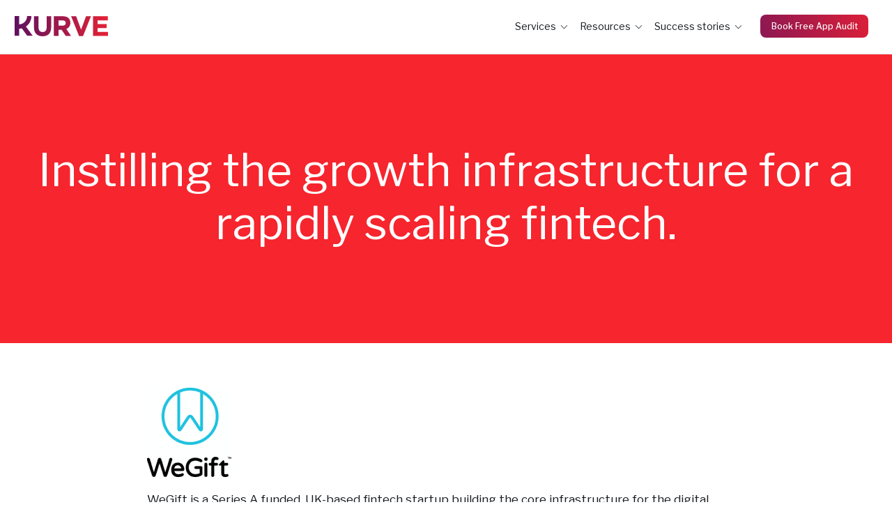

--- FILE ---
content_type: text/html; charset=UTF-8
request_url: https://kurve.co.uk/project/wegift
body_size: 15981
content:
<!doctype html><html lang="en-gb"><head>
    
    <meta charset="UTF-8">
    <title>WeGift | Kurve Marketing Consultancy</title>
    <meta name="description" content="WeGift brought Kurve in to help with putting a marketing infrastructure in place. This included content production and distribution.">
    <meta name="theme-color" content="#ffffff">
    <link rel="canonical" href="https://kurve.co.uk/project/wegift">
    
    
      <style id="stylePreloader">body::after {
    content:"";
    text-align: center;
    padding-top: 48vh;
    font-size: 56px;
    position: fixed;
    top: 0;
    bottom: 0;
    left: 0;
    right: 0;
    background: #fff;
    z-index: 99999999999!important;
    transform: translateY(0vh);
    transition: all ease-in-out 500ms;/*This timing used by js also*/
}

body.loaded::after {
    opacity: 0;
    
}</style>
      <script>//Sunrise
(function () {
  var jobIsDone = false;
  var animationDuration = 500;

  var timerId = setTimeout(function () {
    document.body && document.body.classList.add("loaded");
    jobIsDone = true;

    setTimeout(function () {
      document.getElementById("stylePreloader").remove();
    }, animationDuration);
  }, 3000);

  window.addEventListener("load", loadedHandler);

  function loadedHandler() {
    if (jobIsDone) {
      return true;
    } else {
      clearTimeout(timerId);
    }
    setTimeout(function () {
      document.body.classList.add("loaded");
    }, 100);
    setTimeout(function () {
      document.getElementById("stylePreloader").remove();
    }, 100 + animationDuration);
  }
})(); </script>
    
    
    <!-- Favicon -->
    <link rel="shortcut icon" href="https://kurve.co.uk/hubfs/kurve-favicon-2.png">

    <!-- CSS-->
    <link type="text/css" rel="stylesheet" href="https://kurve.co.uk/hubfs/hub_generated/template_assets/1/88685527409/1743247019345/template_main.min.css">
    <link type="text/css" rel="stylesheet" href="https://kurve.co.uk/hubfs/hub_generated/template_assets/1/127672727980/1743247034735/template_custom-style.css">
  
    
    
      
    

  
<meta name="viewport" content="width=device-width, initial-scale=1">

    
    <meta property="og:description" content="WeGift brought Kurve in to help with putting a marketing infrastructure in place. This included content production and distribution.">
    <meta property="og:title" content="WeGift | Kurve Marketing Consultancy">
    <meta name="twitter:description" content="WeGift brought Kurve in to help with putting a marketing infrastructure in place. This included content production and distribution.">
    <meta name="twitter:title" content="WeGift | Kurve Marketing Consultancy">

    

    
  <script id="hs-search-input__valid-content-types" type="application/json">
    [
      
        "SITE_PAGE",
      
        "LANDING_PAGE",
      
        "BLOG_POST",
      
        "LISTING_PAGE",
      
        "KNOWLEDGE_ARTICLE",
      
        "HS_CASE_STUDY"
      
    ]
  </script>

    <style>
a.cta_button{-moz-box-sizing:content-box !important;-webkit-box-sizing:content-box !important;box-sizing:content-box !important;vertical-align:middle}.hs-breadcrumb-menu{list-style-type:none;margin:0px 0px 0px 0px;padding:0px 0px 0px 0px}.hs-breadcrumb-menu-item{float:left;padding:10px 0px 10px 10px}.hs-breadcrumb-menu-divider:before{content:'›';padding-left:10px}.hs-featured-image-link{border:0}.hs-featured-image{float:right;margin:0 0 20px 20px;max-width:50%}@media (max-width: 568px){.hs-featured-image{float:none;margin:0;width:100%;max-width:100%}}.hs-screen-reader-text{clip:rect(1px, 1px, 1px, 1px);height:1px;overflow:hidden;position:absolute !important;width:1px}
</style>

<link rel="stylesheet" href="https://kurve.co.uk/hubfs/hub_generated/template_assets/1/88703060546/1736858175556/template_child.min.css">
<link rel="stylesheet" href="https://fonts.googleapis.com/css2?family=Libre+Franklin:ital,wght@0,400;0,500;0,600;0,700;0,800;1,400;1,500;1,600;1,700;1,800&amp;&amp;display=swap">
<link rel="stylesheet" href="https://kurve.co.uk/hubfs/hub_generated/module_assets/1/135538862107/1743396770585/module_mega-menu-kurve.min.css">
<link rel="stylesheet" href="https://kurve.co.uk/hubfs/hub_generated/module_assets/1/122904149277/1743396764420/module_button-stack.min.css">

  <style>
    
  </style>


      <style>
        
        
        
        
        

        #hs_cos_wrapper_button_stack .button { margin-left:0.78rem; }

#hs_cos_wrapper_button_stack .btn-list__item:first-of-type .button { margin-left:0; }

#hs_cos_wrapper_button_stack .button1 {}

      </style>
    
<link rel="stylesheet" href="https://7052064.fs1.hubspotusercontent-na1.net/hubfs/7052064/hub_generated/module_assets/1/-2712622/1767118786602/module_search_input.min.css">
<link rel="stylesheet" href="https://kurve.co.uk/hubfs/hub_generated/module_assets/1/92779237642/1743396757094/module_keypoints.min.css">
<link rel="stylesheet" href="https://kurve.co.uk/hubfs/hub_generated/module_assets/1/88682047781/1743396723800/module_testimonial-text-focused.min.css">
<style>
  @font-face {
    font-family: "Libre Franklin";
    font-weight: 400;
    font-style: normal;
    font-display: swap;
    src: url("/_hcms/googlefonts/Libre_Franklin/regular.woff2") format("woff2"), url("/_hcms/googlefonts/Libre_Franklin/regular.woff") format("woff");
  }
  @font-face {
    font-family: "Libre Franklin";
    font-weight: 700;
    font-style: normal;
    font-display: swap;
    src: url("/_hcms/googlefonts/Libre_Franklin/700.woff2") format("woff2"), url("/_hcms/googlefonts/Libre_Franklin/700.woff") format("woff");
  }
</style>

<!-- Editor Styles -->
<style id="hs_editor_style" type="text/css">
#hs_cos_wrapper_dnd_area-module-2  { color: #ffffff !important; display: block !important; padding-top: 2em !important }
#hs_cos_wrapper_dnd_area-module-2  p , #hs_cos_wrapper_dnd_area-module-2  li , #hs_cos_wrapper_dnd_area-module-2  span , #hs_cos_wrapper_dnd_area-module-2  label , #hs_cos_wrapper_dnd_area-module-2  h1 , #hs_cos_wrapper_dnd_area-module-2  h2 , #hs_cos_wrapper_dnd_area-module-2  h3 , #hs_cos_wrapper_dnd_area-module-2  h4 , #hs_cos_wrapper_dnd_area-module-2  h5 , #hs_cos_wrapper_dnd_area-module-2  h6  { color: #ffffff !important }
#hs_cos_wrapper_widget_1666871517709  { display: block !important; padding-bottom: 1em !important }
#hs_cos_wrapper_main_footer_nav_dnd-module-2  { color: #FFFFFF !important; display: block !important }
#hs_cos_wrapper_main_footer_nav_dnd-module-2  p , #hs_cos_wrapper_main_footer_nav_dnd-module-2  li , #hs_cos_wrapper_main_footer_nav_dnd-module-2  span , #hs_cos_wrapper_main_footer_nav_dnd-module-2  label , #hs_cos_wrapper_main_footer_nav_dnd-module-2  h1 , #hs_cos_wrapper_main_footer_nav_dnd-module-2  h2 , #hs_cos_wrapper_main_footer_nav_dnd-module-2  h3 , #hs_cos_wrapper_main_footer_nav_dnd-module-2  h4 , #hs_cos_wrapper_main_footer_nav_dnd-module-2  h5 , #hs_cos_wrapper_main_footer_nav_dnd-module-2  h6  { color: #FFFFFF !important }
#hs_cos_wrapper_main_footer_nav_dnd-module-3 li.hs-menu-item a:link  { color: #FFFFFF !important }
#hs_cos_wrapper_main_footer_nav_dnd-module-3 .hs-menu-wrapper > ul  { color: #FFFFFF !important }
#hs_cos_wrapper_main_footer_nav_dnd-module-3 li.hs-menu-item a  { color: #FFFFFF !important }
#hs_cos_wrapper_main_footer_nav_dnd-module-3  p , #hs_cos_wrapper_main_footer_nav_dnd-module-3  li , #hs_cos_wrapper_main_footer_nav_dnd-module-3  span , #hs_cos_wrapper_main_footer_nav_dnd-module-3  label , #hs_cos_wrapper_main_footer_nav_dnd-module-3  h1 , #hs_cos_wrapper_main_footer_nav_dnd-module-3  h2 , #hs_cos_wrapper_main_footer_nav_dnd-module-3  h3 , #hs_cos_wrapper_main_footer_nav_dnd-module-3  h4 , #hs_cos_wrapper_main_footer_nav_dnd-module-3  h5 , #hs_cos_wrapper_main_footer_nav_dnd-module-3  h6  { color: #FFFFFF !important }
#hs_cos_wrapper_module_17002394197344  { color: #FFFFFF !important; display: block !important; padding-bottom: 0px !important }
#hs_cos_wrapper_module_17002394197344  p , #hs_cos_wrapper_module_17002394197344  li , #hs_cos_wrapper_module_17002394197344  span , #hs_cos_wrapper_module_17002394197344  label , #hs_cos_wrapper_module_17002394197344  h1 , #hs_cos_wrapper_module_17002394197344  h2 , #hs_cos_wrapper_module_17002394197344  h3 , #hs_cos_wrapper_module_17002394197344  h4 , #hs_cos_wrapper_module_17002394197344  h5 , #hs_cos_wrapper_module_17002394197344  h6  { color: #FFFFFF !important }
#hs_cos_wrapper_module_17002394197345 .hs-menu-wrapper > ul  { color: #FFFFFF !important }
#hs_cos_wrapper_module_17002394197345 li.hs-menu-item a  { color: #FFFFFF !important }
#hs_cos_wrapper_module_17002394197345 li.hs-menu-item a:link  { color: #FFFFFF !important }
#hs_cos_wrapper_module_17002394197345  p , #hs_cos_wrapper_module_17002394197345  li , #hs_cos_wrapper_module_17002394197345  span , #hs_cos_wrapper_module_17002394197345  label , #hs_cos_wrapper_module_17002394197345  h1 , #hs_cos_wrapper_module_17002394197345  h2 , #hs_cos_wrapper_module_17002394197345  h3 , #hs_cos_wrapper_module_17002394197345  h4 , #hs_cos_wrapper_module_17002394197345  h5 , #hs_cos_wrapper_module_17002394197345  h6  { color: #FFFFFF !important }
#hs_cos_wrapper_main_footer_nav_dnd-module-5  { color: #FFFFFF !important; display: block !important }
#hs_cos_wrapper_main_footer_nav_dnd-module-5  p , #hs_cos_wrapper_main_footer_nav_dnd-module-5  li , #hs_cos_wrapper_main_footer_nav_dnd-module-5  span , #hs_cos_wrapper_main_footer_nav_dnd-module-5  label , #hs_cos_wrapper_main_footer_nav_dnd-module-5  h1 , #hs_cos_wrapper_main_footer_nav_dnd-module-5  h2 , #hs_cos_wrapper_main_footer_nav_dnd-module-5  h3 , #hs_cos_wrapper_main_footer_nav_dnd-module-5  h4 , #hs_cos_wrapper_main_footer_nav_dnd-module-5  h5 , #hs_cos_wrapper_main_footer_nav_dnd-module-5  h6  { color: #FFFFFF !important }
#hs_cos_wrapper_main_footer_nav_dnd-module-6 li.hs-menu-item a  { color: #FFFFFF !important }
#hs_cos_wrapper_main_footer_nav_dnd-module-6 .hs-menu-wrapper > ul  { color: #FFFFFF !important }
#hs_cos_wrapper_main_footer_nav_dnd-module-6 li.hs-menu-item a:link  { color: #FFFFFF !important }
#hs_cos_wrapper_main_footer_nav_dnd-module-6  p , #hs_cos_wrapper_main_footer_nav_dnd-module-6  li , #hs_cos_wrapper_main_footer_nav_dnd-module-6  span , #hs_cos_wrapper_main_footer_nav_dnd-module-6  label , #hs_cos_wrapper_main_footer_nav_dnd-module-6  h1 , #hs_cos_wrapper_main_footer_nav_dnd-module-6  h2 , #hs_cos_wrapper_main_footer_nav_dnd-module-6  h3 , #hs_cos_wrapper_main_footer_nav_dnd-module-6  h4 , #hs_cos_wrapper_main_footer_nav_dnd-module-6  h5 , #hs_cos_wrapper_main_footer_nav_dnd-module-6  h6  { color: #FFFFFF !important }
#hs_cos_wrapper_module_1669643681481  { color: #FFFFFF !important; display: block !important }
#hs_cos_wrapper_module_1669643681481  p , #hs_cos_wrapper_module_1669643681481  li , #hs_cos_wrapper_module_1669643681481  span , #hs_cos_wrapper_module_1669643681481  label , #hs_cos_wrapper_module_1669643681481  h1 , #hs_cos_wrapper_module_1669643681481  h2 , #hs_cos_wrapper_module_1669643681481  h3 , #hs_cos_wrapper_module_1669643681481  h4 , #hs_cos_wrapper_module_1669643681481  h5 , #hs_cos_wrapper_module_1669643681481  h6  { color: #FFFFFF !important }
#hs_cos_wrapper_module_1669643732685 .hs-menu-wrapper > ul  { color: #FFFFFF !important }
#hs_cos_wrapper_module_1669643732685 li.hs-menu-item a:link  { color: #FFFFFF !important }
#hs_cos_wrapper_module_1669643732685 li.hs-menu-item a  { color: #FFFFFF !important }
#hs_cos_wrapper_module_1669643732685  p , #hs_cos_wrapper_module_1669643732685  li , #hs_cos_wrapper_module_1669643732685  span , #hs_cos_wrapper_module_1669643732685  label , #hs_cos_wrapper_module_1669643732685  h1 , #hs_cos_wrapper_module_1669643732685  h2 , #hs_cos_wrapper_module_1669643732685  h3 , #hs_cos_wrapper_module_1669643732685  h4 , #hs_cos_wrapper_module_1669643732685  h5 , #hs_cos_wrapper_module_1669643732685  h6  { color: #FFFFFF !important }
#hs_cos_wrapper_main_footer_nav_dnd-module-17  { display: block !important; padding-top: 0px !important }
#hs_cos_wrapper_main_footer_nav_dnd-module-18 li.hs-menu-item a  { color: #FFFFFF !important }
#hs_cos_wrapper_main_footer_nav_dnd-module-18 li.hs-menu-item a:link  { color: #FFFFFF !important }
#hs_cos_wrapper_main_footer_nav_dnd-module-18 .hs-menu-wrapper > ul  { color: #FFFFFF !important }
#hs_cos_wrapper_main_footer_nav_dnd-module-18  p , #hs_cos_wrapper_main_footer_nav_dnd-module-18  li , #hs_cos_wrapper_main_footer_nav_dnd-module-18  span , #hs_cos_wrapper_main_footer_nav_dnd-module-18  label , #hs_cos_wrapper_main_footer_nav_dnd-module-18  h1 , #hs_cos_wrapper_main_footer_nav_dnd-module-18  h2 , #hs_cos_wrapper_main_footer_nav_dnd-module-18  h3 , #hs_cos_wrapper_main_footer_nav_dnd-module-18  h4 , #hs_cos_wrapper_main_footer_nav_dnd-module-18  h5 , #hs_cos_wrapper_main_footer_nav_dnd-module-18  h6  { color: #FFFFFF !important }
#hs_cos_wrapper_dnd_area-module-2  { color: #ffffff !important; display: block !important; padding-top: 2em !important }
#hs_cos_wrapper_dnd_area-module-2  p , #hs_cos_wrapper_dnd_area-module-2  li , #hs_cos_wrapper_dnd_area-module-2  span , #hs_cos_wrapper_dnd_area-module-2  label , #hs_cos_wrapper_dnd_area-module-2  h1 , #hs_cos_wrapper_dnd_area-module-2  h2 , #hs_cos_wrapper_dnd_area-module-2  h3 , #hs_cos_wrapper_dnd_area-module-2  h4 , #hs_cos_wrapper_dnd_area-module-2  h5 , #hs_cos_wrapper_dnd_area-module-2  h6  { color: #ffffff !important }
#hs_cos_wrapper_widget_1666871517709  { display: block !important; padding-bottom: 1em !important }
.dnd_area-row-1-max-width-section-centering > .row-fluid {
  max-width: 900px !important;
  margin-left: auto !important;
  margin-right: auto !important;
}
.dnd_area-row-4-max-width-section-centering > .row-fluid {
  max-width: 900px !important;
  margin-left: auto !important;
  margin-right: auto !important;
}
.dnd_area-module-2-flexbox-positioning {
  display: -ms-flexbox !important;
  -ms-flex-direction: column !important;
  -ms-flex-align: center !important;
  -ms-flex-pack: start;
  display: flex !important;
  flex-direction: column !important;
  align-items: center !important;
  justify-content: flex-start;
}
.dnd_area-module-2-flexbox-positioning > div {
  max-width: 100%;
  flex-shrink: 0 !important;
}
.widget_1666871517709-flexbox-positioning {
  display: -ms-flexbox !important;
  -ms-flex-direction: column !important;
  -ms-flex-align: start !important;
  -ms-flex-pack: start;
  display: flex !important;
  flex-direction: column !important;
  align-items: flex-start !important;
  justify-content: flex-start;
}
.widget_1666871517709-flexbox-positioning > div {
  max-width: 100%;
  flex-shrink: 0 !important;
}
/* HubSpot Non-stacked Media Query Styles */
@media (min-width:768px) {
  .dnd_area-row-0-vertical-alignment > .row-fluid {
    display: -ms-flexbox !important;
    -ms-flex-direction: row;
    display: flex !important;
    flex-direction: row;
  }
  .dnd_area-row-1-vertical-alignment > .row-fluid {
    display: -ms-flexbox !important;
    -ms-flex-direction: row;
    display: flex !important;
    flex-direction: row;
  }
  .dnd_area-row-4-vertical-alignment > .row-fluid {
    display: -ms-flexbox !important;
    -ms-flex-direction: row;
    display: flex !important;
    flex-direction: row;
  }
  .dnd_area-column-1-vertical-alignment {
    display: -ms-flexbox !important;
    -ms-flex-direction: column !important;
    -ms-flex-pack: center !important;
    display: flex !important;
    flex-direction: column !important;
    justify-content: center !important;
  }
  .dnd_area-column-1-vertical-alignment > div {
    flex-shrink: 0 !important;
  }
  .cell_1666871278729-vertical-alignment {
    display: -ms-flexbox !important;
    -ms-flex-direction: column !important;
    -ms-flex-pack: center !important;
    display: flex !important;
    flex-direction: column !important;
    justify-content: center !important;
  }
  .cell_1666871278729-vertical-alignment > div {
    flex-shrink: 0 !important;
  }
  .cell_16668717672912-vertical-alignment {
    display: -ms-flexbox !important;
    -ms-flex-direction: column !important;
    -ms-flex-pack: center !important;
    display: flex !important;
    flex-direction: column !important;
    justify-content: center !important;
  }
  .cell_16668717672912-vertical-alignment > div {
    flex-shrink: 0 !important;
  }
  .main_footer_nav_dnd-column-13-row-1-vertical-alignment > .row-fluid {
    display: -ms-flexbox !important;
    -ms-flex-direction: row;
    display: flex !important;
    flex-direction: row;
  }
  .main_footer_nav_dnd-module-18-vertical-alignment {
    display: -ms-flexbox !important;
    -ms-flex-direction: column !important;
    -ms-flex-pack: center !important;
    display: flex !important;
    flex-direction: column !important;
    justify-content: center !important;
  }
  .main_footer_nav_dnd-module-18-vertical-alignment > div {
    flex-shrink: 0 !important;
  }
  .main_footer_nav_dnd-column-15-vertical-alignment {
    display: -ms-flexbox !important;
    -ms-flex-direction: column !important;
    -ms-flex-pack: center !important;
    display: flex !important;
    flex-direction: column !important;
    justify-content: center !important;
  }
  .main_footer_nav_dnd-column-15-vertical-alignment > div {
    flex-shrink: 0 !important;
  }
  .main_footer_nav_dnd-column-15-row-0-vertical-alignment > .row-fluid {
    display: -ms-flexbox !important;
    -ms-flex-direction: row;
    display: flex !important;
    flex-direction: row;
  }
  .main_footer_nav_dnd-module-17-vertical-alignment {
    display: -ms-flexbox !important;
    -ms-flex-direction: column !important;
    -ms-flex-pack: center !important;
    display: flex !important;
    flex-direction: column !important;
    justify-content: center !important;
  }
  .main_footer_nav_dnd-module-17-vertical-alignment > div {
    flex-shrink: 0 !important;
  }
  .main_footer_nav_dnd-module-16-vertical-alignment {
    display: -ms-flexbox !important;
    -ms-flex-direction: column !important;
    -ms-flex-pack: center !important;
    display: flex !important;
    flex-direction: column !important;
    justify-content: center !important;
  }
  .main_footer_nav_dnd-module-16-vertical-alignment > div {
    flex-shrink: 0 !important;
  }
}
/* HubSpot Styles (default) */
.dnd_area-row-0-padding {
  padding-top: 96px !important;
  padding-bottom: 96px !important;
  padding-left: 0px !important;
  padding-right: 0px !important;
}
.dnd_area-row-0-background-layers {
  background-image: linear-gradient(rgba(246, 37, 46, 1), rgba(246, 37, 46, 1)) !important;
  background-position: left top !important;
  background-size: auto !important;
  background-repeat: no-repeat !important;
}
.dnd_area-row-1-padding {
  padding-top: 4rem !important;
  padding-bottom: 4em !important;
  padding-left: 0px !important;
  padding-right: 0px !important;
}
.dnd_area-row-2-padding {
  padding-bottom: 2em !important;
  padding-left: 4em !important;
  padding-right: 4em !important;
}
.dnd_area-row-2-background-layers {
  background-image: linear-gradient(to bottom, rgba(255, 255, 255, 1), rgba(246, 37, 46, 0.1)) !important;
  background-position: left top !important;
  background-size: auto !important;
  background-repeat: no-repeat !important;
}
.dnd_area-row-3-margin {
  margin-bottom: 2em !important;
}
.dnd_area-row-3-padding {
  padding-bottom: 2em !important;
  padding-left: 2em !important;
  padding-right: 2em !important;
}
.dnd_area-row-3-background-layers {
  background-image: linear-gradient(rgba(246, 37, 46, 0.1), rgba(246, 37, 46, 0.1)) !important;
  background-position: left top !important;
  background-size: auto !important;
  background-repeat: no-repeat !important;
}
.dnd_area-row-4-padding {
  padding-top: 0px !important;
  padding-bottom: 2rem !important;
  padding-left: 0px !important;
  padding-right: 0px !important;
}
.dnd_area-row-5-margin {
  margin-top: 0px !important;
  margin-bottom: 0px !important;
}
.dnd_area-row-5-padding {
  padding-top: 4em !important;
  padding-bottom: 4em !important;
}
.dnd_area-row-5-background-layers {
  background-image: linear-gradient(to bottom, rgba(255, 255, 255, 1), rgba(246, 37, 46, 0.1)) !important;
  background-position: left top !important;
  background-size: auto !important;
  background-repeat: no-repeat !important;
}
.main_footer_nav_dnd-row-0-padding {
  padding-top: 3.5em !important;
  padding-bottom: 1.67em !important;
}
.main_footer_nav_dnd-row-1-padding {
  padding-bottom: 1.67em !important;
}
.main_footer_nav_dnd-column-7-margin {
  margin-top: 1em !important;
  margin-bottom: 1em !important;
}
.main_footer_nav_dnd-column-4-margin {
  margin-top: 1em !important;
  margin-bottom: 1em !important;
}
.main_footer_nav_dnd-column-10-margin {
  margin-top: 1em !important;
  margin-bottom: 1em !important;
}
.main_footer_nav_dnd-column-1-margin {
  margin-top: 1em !important;
  margin-bottom: 1em !important;
}
.main_footer_nav_dnd-column-13-row-1-padding {
  padding-top: 1.33em !important;
}
.main_footer_nav_dnd-column-15-padding {
  padding-left: 0px !important;
}
.main_footer_nav_dnd-column-15-row-0-padding {
  padding-top: 0px !important;
  padding-bottom: 0px !important;
}
/* HubSpot Styles (mobile) */
@media (max-width: 767px) {
  .dnd_area-row-0-padding {
    padding-top: 4.5rem !important;
    padding-bottom: 4rem !important;
    padding-left: 0px !important;
    padding-right: 0px !important;
  }
  .dnd_area-row-1-padding {
    padding-top: 64px !important;
    padding-bottom: 64px !important;
    padding-left: 0px !important;
    padding-right: 0px !important;
  }
  .dnd_area-row-2-padding {
    padding-left: 0px !important;
    padding-right: 0px !important;
  }
  .dnd_area-row-3-margin {
    margin-bottom: 0px !important;
  }
  .dnd_area-row-3-padding {
    padding-left: 0px !important;
    padding-right: 0px !important;
  }
  .dnd_area-row-4-padding {
    padding-top: 64px !important;
    padding-bottom: 64px !important;
    padding-left: 0px !important;
    padding-right: 0px !important;
  }
  .main_footer_nav_dnd-column-15-row-0-padding {
    padding-bottom: 1.33em !important;
  }
}
</style>
    

    
    <link rel="canonical" href="https://kurve.co.uk/project/wegift">

<meta property="og:type" content="website">
<meta property="twitter:site" content="@Orengreen">

<meta property="og:image" content="https://kurve.co.uk/hubfs/website/images/kurve-featured-image.jpg">
<meta property="twitter:image" content="https://kurve.co.uk/hubfs/website/images/kurve-featured-image.jpg">


<script>
(function (w,d,s,o,f,g,js,fjs,gs,gjs) {
    w[‘hsWidget’]=o;w[o] = w[o] || function () { (w[o].q = w[o].q || []).push(arguments) };
    js = d.createElement(s), fjs = d.getElementsByTagName(s)[0];
    js.id = o; js.src = f; js.async = 1; fjs.parentNode.insertBefore(js, fjs);
    gs = d.createElement(s), gjs = d.getElementsByTagName(s)[0];
    gs.id = o+‘1’; gs.src = g; gs.async = 1; gjs.parentNode.insertBefore(gs, gjs);
}(window, document, ‘script’, ‘hs’, ‘//widget.hubsell.com/widget’, ’//widget.hubsell.com/widget/hb/'));
hs(‘init’, { aid: ‘16747a30-fb49-11ed-b594-b7251ab71ddb’ });
</script>
<!-- Google Tag Manager -->
<script>(function(w,d,s,l,i){w[l]=w[l]||[];w[l].push({'gtm.start':
new Date().getTime(),event:'gtm.js'});var f=d.getElementsByTagName(s)[0],
j=d.createElement(s),dl=l!='dataLayer'?'&l='+l:'';j.async=true;j.src=
'https://www.googletagmanager.com/gtm.js?id='+i+dl;f.parentNode.insertBefore(j,f);
})(window,document,'script','dataLayer','GTM-MS86WP8');</script>
<!-- End Google Tag Manager -->
<meta property="og:image" content="https://kurve.co.uk/hubfs/website/images/kurve-featured-image.jpg">
<meta property="og:image:width" content="1200">
<meta property="og:image:height" content="628">
<meta property="og:image:alt" content="WeGift | Kurve Marketing Consultancy">
<meta name="twitter:image" content="https://kurve.co.uk/hubfs/website/images/kurve-featured-image.jpg">
<meta name="twitter:image:alt" content="WeGift | Kurve Marketing Consultancy">

<meta property="og:url" content="https://kurve.co.uk/project/wegift">
<meta name="twitter:card" content="summary_large_image">
<meta http-equiv="content-language" content="en-gb">








  <meta name="generator" content="HubSpot"></head>
  <!-- Fonts -->
  
  <body class="h-footerBottom__base   hs-content-id-91876483075 hs-site-page page  ">
    <div class="h-footerBottom__shift">
    
      
        <div data-global-resource-path="Kurve Absolut/templates/partials/header-mega-menu.html">
<a href="#main-content" class="h-screenreader">Skip to content</a>

<header id="header" class="header header--fixed">
    
    <div class="inner-header container"> 
      
      <div class="header__logo">
        
          <div id="hs_cos_wrapper_header_logo" class="hs_cos_wrapper hs_cos_wrapper_widget hs_cos_wrapper_type_module no-margin" style="" data-hs-cos-general-type="widget" data-hs-cos-type="module">














  



  
  <a href="//kurve.co.uk" id="hs-link-header_logo_logo_widget" style="border-width:0px;border:0px;"><img src="https://kurve.co.uk/hubfs/kurve_gradiant.svg" class="hs-image-widget " height="29" style="height: auto;width:134px;border-width:0px;border:0px;" width="134" alt="kurve gradient logo" title="kurve gradient logo"></a>

  </div>
        
      </div>

      
      <button id="header__block-toggle" class="header__block-toggle">
        <span class="header__block-toggle-item header__block-toggle-item--s"></span>
        <span class="header__block-toggle-item header__block-toggle-item--l"></span>
        <span class="header__block-toggle-item header__block-toggle-item--m"></span>
      </button>

      
      <div class="header__block">
        
        <div class="header__nav">
          <div id="hs_cos_wrapper_header_mega_menu" class="hs_cos_wrapper hs_cos_wrapper_widget hs_cos_wrapper_type_module" style="" data-hs-cos-general-type="widget" data-hs-cos-type="module"> 

 



 


<nav aria-label="Main menu" class="mega-menu-k">
  <ul class="main-nav-list" id="main-nav-list">

    
      
      

      <li class="main-nav__item mega-link menu-drop">

       
      
       
        

  

  <button class="drop-trigger">
    <span class="main-nav__item-label">Services</span>
    <svg class="main-nav__item-icon" viewbox="0 0 32 32" xmlns="http://www.w3.org/2000/svg">
      <path fill="currentcolor" fill-rule="evenodd" clip-rule="evenodd" d="M16.015 20.015L10 14L9.29289 14.7071L15.3079 20.7221L15.3041 20.7259L16.0112 21.4331L22.715 14.7292L22.0079 14.0221L16.015 20.015Z"></path>
    </svg>
  </button>

    <div class="menu-drop-panel mega-drop">
      <div class="mega-drop-wrapper">
        <div class="mega-drop-container">
          
        
        <div class="mega-drop-four-columns__wrapper">
            
            <div class="mega-drop-four-columns__wrapper--content">
              <div class="mega-drop-column">
                
                  
    
    <a href="https://kurve.co.uk/mobile-app" class="mega-drop__item" target="">
      
      <div class="mega-drop__item-text">
        <span class="mega-drop__item-title  bold-text ">Growth Services</span>
        
      </div>
    </a>
    
   
                
                  
    
    <a href="https://kurve.co.uk/mobile-app" class="mega-drop__item" target="">
      
      <div class="mega-drop__item-text">
        <span class="mega-drop__item-title ">Mobile App Growth Marketing</span>
        
          <p class="paragraph--xs">Scale app installs from data-led ASO to award-winning influencer campaigns</p>
        
      </div>
    </a>
    
   
                
                  
    
    <a href="https://kurve.co.uk/paid-social-strategies-for-apps" class="mega-drop__item" target="">
      
      <div class="mega-drop__item-text">
        <span class="mega-drop__item-title ">Paid Social</span>
        
          <p class="paragraph--xs">Drive app installs and engagement with tailored TikTok and Meta campaigns.</p>
        
      </div>
    </a>
    
   
                
                  
    
    <a href="https://kurve.co.uk/app-store-optimization-agency" class="mega-drop__item" target="">
      
      <div class="mega-drop__item-text">
        <span class="mega-drop__item-title ">App Store Optimization</span>
        
          <p class="paragraph--xs">Improve app visibility and rankings with keyword strategies and optimised metadata.</p>
        
      </div>
    </a>
    
   
                
                  
    
    <a href="https://kurve.co.uk/mobile-app-influencer-marketing" class="mega-drop__item" target="">
      
      <div class="mega-drop__item-text">
        <span class="mega-drop__item-title ">App Influencer Marketing</span>
        
          <p class="paragraph--xs">Partner with influencers to scale app installs through user-generated content.</p>
        
      </div>
    </a>
    
   
                
                  
    
    <a href="https://kurve.co.uk/creative-ad-solutions-for-apps" class="mega-drop__item" target="">
      
      <div class="mega-drop__item-text">
        <span class="mega-drop__item-title ">Creative Support</span>
        
          <p class="paragraph--xs">Full-funnel creative solutions, from animations to banners, for high-performing ads.</p>
        
      </div>
    </a>
    
   
                
              </div>
              <div class="mega-drop-column">
                
                  
    
    <a href="https://kurve.co.uk/health-fitness-app-growth" class="mega-drop__item" target="">
      
      <div class="mega-drop__item-text">
        <span class="mega-drop__item-title  bold-text ">App Verticals</span>
        
      </div>
    </a>
    
  
                
                  
    
    <a href="https://kurve.co.uk/gaming-entertainment-app-growth" class="mega-drop__item" target="">
      
      <div class="mega-drop__item-text">
        <span class="mega-drop__item-title ">Gaming &amp; Entertainment</span>
        
          <p class="paragraph--xs">Boost user engagement and scale your game with winning strategies.</p>
        
      </div>
    </a>
    
  
                
                  
    
    <a href="https://kurve.co.uk/ecommerce-retail-app-growth" class="mega-drop__item" target="">
      
      <div class="mega-drop__item-text">
        <span class="mega-drop__item-title ">E-Commerce &amp; Retail</span>
        
          <p class="paragraph--xs">Increase app sales and user growth by leveraging retail trends.</p>
        
      </div>
    </a>
    
  
                
                  
    
    <a href="https://kurve.co.uk/fintech-app-growth-strategies" class="mega-drop__item" target="">
      
      <div class="mega-drop__item-text">
        <span class="mega-drop__item-title ">FinTech &amp; Finance</span>
        
          <p class="paragraph--xs">Grow your finance app with targeted strategies for user acquisition.</p>
        
      </div>
    </a>
    
  
                
                  
    
    <a href="https://kurve.co.uk/health-fitness-app-growth" class="mega-drop__item" target="">
      
      <div class="mega-drop__item-text">
        <span class="mega-drop__item-title ">Health &amp; Fitness</span>
        
          <p class="paragraph--xs">Drive downloads and engagement with tailored health and fitness growth strategies.</p>
        
      </div>
    </a>
    
  
                
                  
    
    <a href="https://kurve.co.uk/web3-crypto-app-growth" class="mega-drop__item" target="">
      
      <div class="mega-drop__item-text">
        <span class="mega-drop__item-title ">Web3 &amp; Crypto</span>
        
          <p class="paragraph--xs">Scale your crypto or Web3 app and engage tech-forward users.</p>
        
      </div>
    </a>
    
  
                
              </div>
              <div class="mega-drop-column">
                
                  
    
    <a href="https://kurve.co.uk/paid-media-for-apps" class="mega-drop__item" target="">
      
      <div class="mega-drop__item-text">
        <span class="mega-drop__item-title  bold-text ">Growth Team</span>
        
      </div>
    </a>
    
  
                
                  
    
    <a href="https://kurve.co.uk/organic-app-growth" class="mega-drop__item" target="">
      
      <div class="mega-drop__item-text">
        <span class="mega-drop__item-title ">Organic App Growth</span>
        
          <p class="paragraph--xs">ASO team with a global presence using developed solutions and tools to scale organic app growth.</p>
        
      </div>
    </a>
    
  
                
                  
    
    <a href="https://kurve.co.uk/creative-strategy-research" class="mega-drop__item" target="">
      
      <div class="mega-drop__item-text">
        <span class="mega-drop__item-title ">Creative Strategy &amp; Research</span>
        
          <p class="paragraph--xs">Uncover valuable insights to create informed, data-driven strategies for app marketing success.</p>
        
      </div>
    </a>
    
  
                
                  
    
    <a href="https://kurve.co.uk/paywall-optimisation-growth-stacks" class="mega-drop__item" target="">
      
      <div class="mega-drop__item-text">
        <span class="mega-drop__item-title ">Tech Team</span>
        
          <p class="paragraph--xs">Implement growth stacks and optimise paywalls to maximise app revenue and user retention.</p>
        
      </div>
    </a>
    
  
                
                  
    
    <a href="https://kurve.co.uk/paid-media-for-apps" class="mega-drop__item" target="">
      
      <div class="mega-drop__item-text">
        <span class="mega-drop__item-title ">Media Team</span>
        
          <p class="paragraph--xs">Award-winning paid marketers driving results with precision-targeted app campaigns.</p>
        
      </div>
    </a>
    
  
                
                  
    
    <a href="https://kurve.co.uk/social-media-team" class="mega-drop__item" target="">
      
      <div class="mega-drop__item-text">
        <span class="mega-drop__item-title ">Social Media Team</span>
        
          <p class="paragraph--xs">Managed app-centric social media strategies to drive engagement and growth across platforms.</p>
        
      </div>
    </a>
    
  
                
              </div>
              
                <div class="mega-drop-column">
                  
                    
    
      <div class="mega-drop__item">
        
        <div class="mega-drop__item-text">
          <span class="mega-drop__item-title  bold-text ">Other</span>
          
        </div>
      </div>
    
  
                  
                    
    
    <a href="https://kurve.co.uk/apps-for-good" class="mega-drop__item" target="">
      
        <img src="https://kurve.co.uk/hubfs/apps-for-good.png" alt="apps-for-good">
      
      <div class="mega-drop__item-text">
        <span class="mega-drop__item-title ">Apps For Good</span>
        
          <p class="paragraph--xs">Amplify the impact of purpose-driven apps with data-driven growth strategies, creative storytelling, and scalable user acquisition.</p>
        
      </div>
    </a>
    
  
                  
                    
    
    <a href="https://kurve.co.uk/app-development-services" class="mega-drop__item" target="">
      
        <img src="https://kurve.co.uk/hubfs/Imported%20sitepage%20images/2-Developer.png" alt="App Developer">
      
      <div class="mega-drop__item-text">
        <span class="mega-drop__item-title ">App Development Service</span>
        
          <p class="paragraph--xs">Design, build, and launch high-performance mobile apps using Flutter, Kotlin, Swift, and scalable architecture.</p>
        
      </div>
    </a>
    
  
                  
                    
    
    <a href="https://kurve.co.uk/growth-stack-for-apps" class="mega-drop__item" target="">
      
      <div class="mega-drop__item-text">
        <span class="mega-drop__item-title ">Growth Stack</span>
        
          <p class="paragraph--xs">Implement growth stack for attribution, analytics, and user engagement optimisation.</p>
        
      </div>
    </a>
    
  
                  
                </div>
              
            </div>
          </div>   
          
        </div>
      </div>
    </div>

 
      

    </li>
    
      
      

      <li class="main-nav__item mega-link menu-drop">

       
      
       
        

  

  <button class="drop-trigger">
    <span class="main-nav__item-label">Resources</span>
    <svg class="main-nav__item-icon" viewbox="0 0 32 32" xmlns="http://www.w3.org/2000/svg">
      <path fill="currentcolor" fill-rule="evenodd" clip-rule="evenodd" d="M16.015 20.015L10 14L9.29289 14.7071L15.3079 20.7221L15.3041 20.7259L16.0112 21.4331L22.715 14.7292L22.0079 14.0221L16.015 20.015Z"></path>
    </svg>
  </button>

    <div class="menu-drop-panel mega-drop">
      <div class="mega-drop-wrapper">
        <div class="mega-drop-container">
          
        
        <div class="mega-drop-four-columns__wrapper">
            
            <div class="mega-drop-four-columns__wrapper--content">
              <div class="mega-drop-column">
                
                  
    
    <a href="https://kurve.co.uk/app-growth-resources" class="mega-drop__item" target="">
      
      <div class="mega-drop__item-text">
        <span class="mega-drop__item-title  bold-text ">App Growth</span>
        
      </div>
    </a>
    
   
                
                  
    
    <a href="https://kurve.co.uk/how-to-boost-your-reach-with-tiktoks-ai-dubbing" class="mega-drop__item" target="">
      
      <div class="mega-drop__item-text">
        <span class="mega-drop__item-title ">Boost Reach with TikTok AI</span>
        
          <p class="paragraph--xs">Streamline content creation with TikTok's AI dubbing tool.</p>
        
      </div>
    </a>
    
   
                
                  
    
    <a href="https://kurve.co.uk/mobile-app-growth-hacking-agency" class="mega-drop__item" target="">
      
      <div class="mega-drop__item-text">
        <span class="mega-drop__item-title ">Growth Hacking Basics</span>
        
          <p class="paragraph--xs">Learn repeatable approaches to achieve predictable growth.</p>
        
      </div>
    </a>
    
   
                
                  
    
    <a href="https://kurve.co.uk/ios-in-app-events" class="mega-drop__item" target="">
      
      <div class="mega-drop__item-text">
        <span class="mega-drop__item-title ">iOS In-App Events</span>
        
          <p class="paragraph--xs">Use iOS in-app events to increase app visibility for free.</p>
        
      </div>
    </a>
    
   
                
                  
    
    <a href="https://kurve.co.uk/youtube-shorts-web-to-app-tracking" class="mega-drop__item" target="">
      
      <div class="mega-drop__item-text">
        <span class="mega-drop__item-title ">Web2App Campaigns</span>
        
          <p class="paragraph--xs">A Breakthrough in Web-to-App Conversion Tracking.</p>
        
      </div>
    </a>
    
   
                
                  
    
    <a href="https://kurve.co.uk/app-icon-optimization" class="mega-drop__item" target="">
      
      <div class="mega-drop__item-text">
        <span class="mega-drop__item-title ">Optimise Your App Icon</span>
        
          <p class="paragraph--xs">Learn how to analyse competitors and boost App Store visibility.</p>
        
      </div>
    </a>
    
   
                
              </div>
              <div class="mega-drop-column">
                
                  
    
    <a href="https://kurve.co.uk/blog/tag/app-marketing" class="mega-drop__item" target="">
      
      <div class="mega-drop__item-text">
        <span class="mega-drop__item-title  bold-text ">App Tools</span>
        
      </div>
    </a>
    
  
                
                  
    
    <a href="https://kurve.co.uk/blog/7-step-guide-to-successfully-validate-a-new-app-concept" class="mega-drop__item" target="">
      
      <div class="mega-drop__item-text">
        <span class="mega-drop__item-title ">7-Step App Validation</span>
        
          <p class="paragraph--xs">Validate new app concepts with this comprehensive guide.</p>
        
      </div>
    </a>
    
  
                
                  
    
    <a href="https://kurve.co.uk/app-user-acquisition" class="mega-drop__item" target="">
      
      <div class="mega-drop__item-text">
        <span class="mega-drop__item-title ">Mobile User Acquisition</span>
        
          <p class="paragraph--xs">Effective strategies and metrics for acquiring app users.</p>
        
      </div>
    </a>
    
  
                
                  
    
    <a href="https://kurve.co.uk/blog/tiktok-hashtag-strategy" class="mega-drop__item" target="">
      
      <div class="mega-drop__item-text">
        <span class="mega-drop__item-title ">TikTok Hashtag Guide</span>
        
          <p class="paragraph--xs">Master the latest TikTok hashtag strategies for engagement.</p>
        
      </div>
    </a>
    
  
                
                  
    
    <a href="https://kurve.co.uk/blog/tiktok-comment-anchor-feature" class="mega-drop__item" target="">
      
      <div class="mega-drop__item-text">
        <span class="mega-drop__item-title ">TikTok Comment Anchors</span>
        
          <p class="paragraph--xs">Boost brand engagement using TikTok's Comment Anchor feature.</p>
        
      </div>
    </a>
    
  
                
                  
    
    <a href="https://kurve.co.uk/blog/top-10-mobile-app-marketing-tools-unveiling-success-kurve" class="mega-drop__item" target="">
      
      <div class="mega-drop__item-text">
        <span class="mega-drop__item-title ">Top 10 App Marketing Tools</span>
        
          <p class="paragraph--xs">Discover the top tools to boost your app marketing strategy.</p>
        
      </div>
    </a>
    
  
                
              </div>
              <div class="mega-drop-column">
                
                  
    
    <a href="https://kurve.co.uk/blog/tag/user-acquisition" class="mega-drop__item" target="">
      
      <div class="mega-drop__item-text">
        <span class="mega-drop__item-title  bold-text ">App Software</span>
        
      </div>
    </a>
    
  
                
                  
    
    <a href="https://kurve.co.uk/blog/mobile-app-attribution" class="mega-drop__item" target="">
      
        <img src="https://kurve.co.uk/hubfs/attribution.svg" alt="attribution">
      
      <div class="mega-drop__item-text">
        <span class="mega-drop__item-title ">Ideal MMP &amp; Attribution</span>
        
          <p class="paragraph--xs">Find the best mobile measurement and attribution model for your industry.</p>
        
      </div>
    </a>
    
  
                
                  
    
    <a href="https://kurve.co.uk/blog/mobile-analytics" class="mega-drop__item" target="">
      
        <img src="https://kurve.co.uk/hubfs/analytics.svg" alt="analytics">
      
      <div class="mega-drop__item-text">
        <span class="mega-drop__item-title ">Best App Analytics Tools</span>
        
          <p class="paragraph--xs">Discover top analytics tools to track app performance and user behavior.</p>
        
      </div>
    </a>
    
  
                
                  
    
    <a href="https://kurve.co.uk/blog/mobile-marketing-automation" class="mega-drop__item" target="">
      
        <img src="https://kurve.co.uk/hubfs/lifecycle.svg" alt="lifecycle">
      
      <div class="mega-drop__item-text">
        <span class="mega-drop__item-title ">Lifecycle &amp; CRM Tools</span>
        
          <p class="paragraph--xs">Explore tools for managing customer lifecycles and boosting engagement.</p>
        
      </div>
    </a>
    
  
                
                  
    
    <a href="https://kurve.co.uk/blog/10-ways-to-optimize-your-paywall-conversion-rates" class="mega-drop__item" target="">
      
        <img src="https://kurve.co.uk/hubfs/monetize.svg" alt="monetize">
      
      <div class="mega-drop__item-text">
        <span class="mega-drop__item-title ">Monetisation &amp; Paywall Tools</span>
        
          <p class="paragraph--xs">Choose the right tools to optimise your app's monetisation and paywall strategies.</p>
        
      </div>
    </a>
    
  
                
              </div>
              
                <div class="mega-drop-column">
                  
                    
    
      <div class="mega-drop__item">
        
        <div class="mega-drop__item-text">
          <span class="mega-drop__item-title  bold-text ">Other</span>
          
        </div>
      </div>
    
  
                  
                    
    
    <a href="https://kurve.co.uk/raise-funds-for-app-angel-to-series-c" class="mega-drop__item" target="">
      
        <img src="https://kurve.co.uk/hubfs/growth_stack.svg" alt="raise funds">
      
      <div class="mega-drop__item-text">
        <span class="mega-drop__item-title ">How to Raise Funds for Your App</span>
        
          <p class="paragraph--xs">Discover strategies for securing app funding, key metrics, and pitch decks for each funding stage.</p>
        
      </div>
    </a>
    
  
                  
                    
    
    <a href="https://kurve.co.uk/blog/firebase-deferred-deep-links-sunset-alternatives" class="mega-drop__item" target="">
      
        <img src="https://kurve.co.uk/hubfs/firebase-logo.png" alt="firebase-logo">
      
      <div class="mega-drop__item-text">
        <span class="mega-drop__item-title ">How to Switch from Firebase Deep Links</span>
        
          <p class="paragraph--xs">Migrate seamlessly from Firebase Dynamic Links and build powerful, scalable referral engines for sustainable app growth.</p>
        
      </div>
    </a>
    
  
                  
                    
    
    <a href="https://kurve.co.uk/app-growth-resources" class="mega-drop__item" target="">
      
      <div class="mega-drop__item-text">
        <span class="mega-drop__item-title ">App Growth Resources</span>
        
      </div>
    </a>
    
  
                  
                    
    
    <a href="https://kurve.co.uk/about-us" class="mega-drop__item" target="">
      
      <div class="mega-drop__item-text">
        <span class="mega-drop__item-title ">About Kurve</span>
        
      </div>
    </a>
    
  
                  
                    
    
    <a href="https://kurve.co.uk/about-us-bios" class="mega-drop__item" target="">
      
      <div class="mega-drop__item-text">
        <span class="mega-drop__item-title ">Kurve Team</span>
        
      </div>
    </a>
    
  
                  
                    
    
    <a href="https://kurve.co.uk/kurve-awards-2023" class="mega-drop__item" target="">
      
      <div class="mega-drop__item-text">
        <span class="mega-drop__item-title ">Kurve Awards</span>
        
      </div>
    </a>
    
  
                  
                    
    
    <a href="https://kurve.co.uk/blog" class="mega-drop__item" target="">
      
      <div class="mega-drop__item-text">
        <span class="mega-drop__item-title ">Blog</span>
        
      </div>
    </a>
    
  
                  
                </div>
              
            </div>
          </div>   
          
        </div>
      </div>
    </div>

 
      

    </li>
    
      
      

      <li class="main-nav__item mega-link menu-drop">

       
      
       
        

  

  <button class="drop-trigger">
    <span class="main-nav__item-label">Success stories</span>
    <svg class="main-nav__item-icon" viewbox="0 0 32 32" xmlns="http://www.w3.org/2000/svg">
      <path fill="currentcolor" fill-rule="evenodd" clip-rule="evenodd" d="M16.015 20.015L10 14L9.29289 14.7071L15.3079 20.7221L15.3041 20.7259L16.0112 21.4331L22.715 14.7292L22.0079 14.0221L16.015 20.015Z"></path>
    </svg>
  </button>

    <div class="menu-drop-panel mega-drop">
      <div class="mega-drop-wrapper">
        <div class="mega-drop-container">
          
        
        <div class="mega-drop-four-columns__wrapper">
            
            <div class="mega-drop-four-columns__wrapper--content">
              <div class="mega-drop-column">
                
                  
    
    <a href="https://kurve.co.uk/case-studies" class="mega-drop__item" target="">
      
      <div class="mega-drop__item-text">
        <span class="mega-drop__item-title  bold-text ">Consumer &amp; Lifestyle</span>
        
      </div>
    </a>
    
   
                
                  
    
    <a href="https://kurve.co.uk/project/bounty" class="mega-drop__item" target="">
      
        <img src="https://kurve.co.uk/hubfs/Bounty%20App%20Icon.jpeg" alt="Bounty App Icon">
      
      <div class="mega-drop__item-text">
        <span class="mega-drop__item-title ">Bounty</span>
        
          <p class="paragraph--xs">Bounty's #mumtok journey led to a 67x increase in app installs.</p>
        
      </div>
    </a>
    
   
                
                  
    
    <a href="https://kurve.co.uk/project/sweatcoin-and-kurve" class="mega-drop__item" target="">
      
        <img src="https://kurve.co.uk/hubfs/sweatcoin%20app%20icon.jpeg" alt="sweatcoin app icon">
      
      <div class="mega-drop__item-text">
        <span class="mega-drop__item-title ">Sweatcoin</span>
        
          <p class="paragraph--xs">Scaled growth via Google App Campaigns, paid social, and TikTok.</p>
        
      </div>
    </a>
    
   
                
                  
    
    <a href="https://kurve.co.uk/project/backthen" class="mega-drop__item" target="">
      
        <img src="https://kurve.co.uk/hubfs/BackThen%20App%20Icon.png" alt="BackThen App Icon">
      
      <div class="mega-drop__item-text">
        <span class="mega-drop__item-title ">BackThen</span>
        
          <p class="paragraph--xs">Increased app users from 600,000 to over 3 million in 12 months</p>
        
      </div>
    </a>
    
   
                
                  
    
    <a href="https://kurve.co.uk/project/lick" class="mega-drop__item" target="">
      
        <img src="https://kurve.co.uk/hubfs/Lick.png" alt="Lick">
      
      <div class="mega-drop__item-text">
        <span class="mega-drop__item-title ">Lick</span>
        
          <p class="paragraph--xs">Saw a 437% Return on Investment in 4 months with a targeted strategy.</p>
        
      </div>
    </a>
    
   
                
                  
    
    <a href="https://kurve.co.uk/project/sweatcoin-japan" class="mega-drop__item" target="">
      
        <img src="https://kurve.co.uk/hubfs/sweatcoin%20app%20icon.jpeg" alt="sweatcoin app icon">
      
      <div class="mega-drop__item-text">
        <span class="mega-drop__item-title ">Sweatcoin Japan</span>
        
          <p class="paragraph--xs">How Sweatcoin unlocked organic growth in Japan by localising assets.</p>
        
      </div>
    </a>
    
   
                
                  
    
    <a href="https://kurve.co.uk/case-studies" class="mega-drop__item" target="">
      
      <div class="mega-drop__item-text">
        <span class="mega-drop__item-title ">→ See all</span>
        
      </div>
    </a>
    
   
                
              </div>
              <div class="mega-drop-column">
                
                  
    
    <a href="https://kurve.co.uk/case-studies" class="mega-drop__item" target="">
      
      <div class="mega-drop__item-text">
        <span class="mega-drop__item-title  bold-text ">Finance &amp; Professional Services</span>
        
      </div>
    </a>
    
  
                
                  
    
    <a href="https://kurve.co.uk/project/beanstalk" class="mega-drop__item" target="">
      
        <img src="https://kurve.co.uk/hubfs/Beanstalk%20App%20icon.png" alt="Beanstalk App icon">
      
      <div class="mega-drop__item-text">
        <span class="mega-drop__item-title ">Beanstalk</span>
        
          <p class="paragraph--xs">Beanstalk built a growth engine with organic content, driving results.</p>
        
      </div>
    </a>
    
  
                
                  
    
    <a href="https://kurve.co.uk/project/coconut" class="mega-drop__item" target="">
      
        <img src="https://kurve.co.uk/hubfs/Coconut%20Icon%20.png" alt="Coconut Icon ">
      
      <div class="mega-drop__item-text">
        <span class="mega-drop__item-title ">Coconut</span>
        
          <p class="paragraph--xs">Pivoted to become the top tax app for freelancers, achieving 10x growth.</p>
        
      </div>
    </a>
    
  
                
                  
    
    <a href="https://kurve.co.uk/project/nutmeg" class="mega-drop__item" target="">
      
        <img src="https://kurve.co.uk/hubfs/Nutmeg%20app%20icon.png" alt="Nutmeg app icon">
      
      <div class="mega-drop__item-text">
        <span class="mega-drop__item-title ">Nutmeg</span>
        
          <p class="paragraph--xs">Reduced Cost Per Acquisition by 88% for the world’s first online investment manager.</p>
        
      </div>
    </a>
    
  
                
                  
    
    <a href="https://kurve.co.uk/project/treecard" class="mega-drop__item" target="">
      
        <img src="https://kurve.co.uk/hubfs/TreeCard%20App%20Icon.webp" alt="TreeCard App Icon">
      
      <div class="mega-drop__item-text">
        <span class="mega-drop__item-title ">Treecard</span>
        
          <p class="paragraph--xs">Leveraging TikTok SparkAds for Explosive Growth +1,027% App Installs and -63% Cost Per Install</p>
        
      </div>
    </a>
    
  
                
                  
    
    <a href="https://kurve.co.uk/project/wonga" class="mega-drop__item" target="">
      
        <img src="https://kurve.co.uk/hubfs/Wonga%20Icon.png" alt="Wonga Icon">
      
      <div class="mega-drop__item-text">
        <span class="mega-drop__item-title ">Wonga UK</span>
        
          <p class="paragraph--xs">Achieved a 540% boost in conversions through targeted campaigns.</p>
        
      </div>
    </a>
    
  
                
                  
    
    <a href="https://kurve.co.uk/case-studies" class="mega-drop__item" target="">
      
      <div class="mega-drop__item-text">
        <span class="mega-drop__item-title ">→ See all</span>
        
      </div>
    </a>
    
  
                
              </div>
              <div class="mega-drop-column">
                
                  
    
    <a href="https://kurve.co.uk/case-studies" class="mega-drop__item" target="">
      
      <div class="mega-drop__item-text">
        <span class="mega-drop__item-title  bold-text ">Education, SaaS &amp; Tech</span>
        
      </div>
    </a>
    
  
                
                  
    
    <a href="https://kurve.co.uk/project/barbri-and-kurve" class="mega-drop__item" target="">
      
        <img src="https://kurve.co.uk/hubfs/barbari.png" alt="barbari">
      
      <div class="mega-drop__item-text">
        <span class="mega-drop__item-title ">BARBRI</span>
        
          <p class="paragraph--xs">Kurve helped BARBRI become a leading EdTech provider in legal education.</p>
        
      </div>
    </a>
    
  
                
                  
    
    <a href="https://kurve.co.uk/project/peakon" class="mega-drop__item" target="">
      
        <img src="https://kurve.co.uk/hubfs/Peakon.webp" alt="Peakon">
      
      <div class="mega-drop__item-text">
        <span class="mega-drop__item-title ">Peakon</span>
        
          <p class="paragraph--xs">Increased monthly leads by 56% while reducing CPA by 41%.</p>
        
      </div>
    </a>
    
  
                
                  
    
    <a href="https://kurve.co.uk/project/kite" class="mega-drop__item" target="">
      
        <img src="https://kurve.co.uk/hubfs/Kite.png" alt="Kite">
      
      <div class="mega-drop__item-text">
        <span class="mega-drop__item-title ">KITE</span>
        
          <p class="paragraph--xs">Generated a 273% increase in conversions on Shopify app installs.</p>
        
      </div>
    </a>
    
  
                
                  
    
    <a href="https://kurve.co.uk/case-studies" class="mega-drop__item" target="">
      
      <div class="mega-drop__item-text">
        <span class="mega-drop__item-title ">→ See all</span>
        
      </div>
    </a>
    
  
                
              </div>
              
                <div class="mega-drop-column">
                  
                    
    
    <a href="https://kurve.co.uk/case-studies" class="mega-drop__item" target="">
      
      <div class="mega-drop__item-text">
        <span class="mega-drop__item-title  bold-text ">Other</span>
        
      </div>
    </a>
    
  
                  
                    
    
    <a href="https://kurve.co.uk/project/mybuilder" class="mega-drop__item" target="">
      
      <div class="mega-drop__item-text">
        <span class="mega-drop__item-title ">MyBuilder</span>
        
      </div>
    </a>
    
  
                  
                    
    
    <a href="https://kurve.co.uk/project/quib-ly" class="mega-drop__item" target="">
      
      <div class="mega-drop__item-text">
        <span class="mega-drop__item-title ">Quib.ly</span>
        
      </div>
    </a>
    
  
                  
                    
    
    <a href="https://kurve.co.uk/project/veremark-case-study" class="mega-drop__item" target="">
      
      <div class="mega-drop__item-text">
        <span class="mega-drop__item-title ">Veremark</span>
        
      </div>
    </a>
    
  
                  
                    
    
    <a href="https://kurve.co.uk/project/mobidata" class="mega-drop__item" target="">
      
      <div class="mega-drop__item-text">
        <span class="mega-drop__item-title ">MobiData</span>
        
      </div>
    </a>
    
  
                  
                    
    
    <a href="https://kurve.co.uk/case-studies" class="mega-drop__item" target="">
      
      <div class="mega-drop__item-text">
        <span class="mega-drop__item-title ">→ See all</span>
        
      </div>
    </a>
    
  
                  
                </div>
              
            </div>
          </div>   
          
        </div>
      </div>
    </div>

 
      

    </li>
    
  </ul>
</nav></div>
        </div>

        
        <div class="header__cta">
          








<ul class="btn-list no-list">
  

    
    
    
    
    
    
    
    
    
    
    
    
    
    

    
    
      <li class="btn-list__item">
        
          
          
          
          <a href="https://kurve.co.uk/free-consultation" class="
      button button1 button--primary button--s
    " id="button_button_stack_1" rel="">
          
          
            <span id="hs_cos_wrapper_button_stack_" class="hs_cos_wrapper hs_cos_wrapper_widget hs_cos_wrapper_type_icon button__icon--fa" style="" data-hs-cos-general-type="widget" data-hs-cos-type="icon"><svg version="1.0" xmlns="http://www.w3.org/2000/svg" viewbox="0 0 320 512" aria-hidden="true"><g id="bolt1_layer"><path d="M295.973 160H180.572L215.19 30.184C219.25 14.956 207.756 0 192 0H56C43.971 0 33.8 8.905 32.211 20.828l-31.996 240C-1.704 275.217 9.504 288 24.004 288h118.701L96.646 482.466C93.05 497.649 104.659 512 119.992 512c8.35 0 16.376-4.374 20.778-11.978l175.973-303.997c9.244-15.967-2.288-36.025-20.77-36.025z" /></g></svg></span>
          
          
          <span>Book Free App Audit</span>
          </a>
        
      </li>
    

    
    
  
</ul>

<script>
console.log({});
</script>
        </div>

        
        <div class="header__helpers">
          
            <div class="header__search">
              <button id="header_search" class="header__search-btn">
                <svg version="1.0" xmlns="http://www.w3.org/2000/svg" viewbox="0 0 512 512" width="12" aria-hidden="true"><g id="Search1_layer"><path d="M505 442.7L405.3 343c-4.5-4.5-10.6-7-17-7H372c27.6-35.3 44-79.7 44-128C416 93.1 322.9 0 208 0S0 93.1 0 208s93.1 208 208 208c48.3 0 92.7-16.4 128-44v16.3c0 6.4 2.5 12.5 7 17l99.7 99.7c9.4 9.4 24.6 9.4 33.9 0l28.3-28.3c9.4-9.4 9.4-24.6.1-34zM208 336c-70.7 0-128-57.2-128-128 0-70.7 57.2-128 128-128 70.7 0 128 57.2 128 128 0 70.7-57.2 128-128 128z" /></g></svg>
              </button>
              




  








<div class="hs-search-field">

    <div class="hs-search-field__bar">
      <form data-hs-do-not-collect="true" action="/hs-search-results">
        
        <input type="text" class="hs-search-field__input" name="term" autocomplete="off" aria-label="Search" placeholder="Search">

        
          
            <input type="hidden" name="type" value="SITE_PAGE">
          
        
          
        
          
            <input type="hidden" name="type" value="BLOG_POST">
          
        
          
        
          
        
          
        

        
          <button aria-label="Search"><span id="hs_cos_wrapper_header_search_" class="hs_cos_wrapper hs_cos_wrapper_widget hs_cos_wrapper_type_icon" style="" data-hs-cos-general-type="widget" data-hs-cos-type="icon"><svg version="1.0" xmlns="http://www.w3.org/2000/svg" viewbox="0 0 512 512" aria-hidden="true"><g id="search2_layer"><path d="M505 442.7L405.3 343c-4.5-4.5-10.6-7-17-7H372c27.6-35.3 44-79.7 44-128C416 93.1 322.9 0 208 0S0 93.1 0 208s93.1 208 208 208c48.3 0 92.7-16.4 128-44v16.3c0 6.4 2.5 12.5 7 17l99.7 99.7c9.4 9.4 24.6 9.4 33.9 0l28.3-28.3c9.4-9.4 9.4-24.6.1-34zM208 336c-70.7 0-128-57.2-128-128 0-70.7 57.2-128 128-128 70.7 0 128 57.2 128 128 0 70.7-57.2 128-128 128z" /></g></svg></span></button>
        
      </form>
    </div>
    <ul class="hs-search-field__suggestions"></ul>
</div>
            </div>
          
          <span id="hs_cos_wrapper_language_switcher" class="hs_cos_wrapper hs_cos_wrapper_widget hs_cos_wrapper_type_language_switcher" style="" data-hs-cos-general-type="widget" data-hs-cos-type="language_switcher"></span>
        </div>
      </div>
    </div>
</header>

</div>
      

      
<main class="headerFix">
  <div class="container-fluid">
<div class="row-fluid-wrapper">
<div class="row-fluid">
<div class="span12 widget-span widget-type-cell " style="" data-widget-type="cell" data-x="0" data-w="12">

<div class="row-fluid-wrapper row-depth-1 row-number-1 dnd_area-row-0-vertical-alignment dnd_area-row-0-background-color dnd_area-row-0-background-layers dnd-section dnd_area-row-0-padding">
<div class="row-fluid ">
<div class="span12 widget-span widget-type-cell dnd-column dnd_area-column-1-vertical-alignment" style="" data-widget-type="cell" data-x="0" data-w="12">

<div class="row-fluid-wrapper row-depth-1 row-number-2 dnd-row">
<div class="row-fluid ">
<div class="span12 widget-span widget-type-custom_widget dnd-module dnd_area-module-2-flexbox-positioning" style="" data-widget-type="custom_widget" data-x="0" data-w="12">
<div id="hs_cos_wrapper_dnd_area-module-2" class="hs_cos_wrapper hs_cos_wrapper_widget hs_cos_wrapper_type_module centered--t widget-type-header widget-type-header" style="" data-hs-cos-general-type="widget" data-hs-cos-type="module">



<span id="hs_cos_wrapper_dnd_area-module-2_" class="hs_cos_wrapper hs_cos_wrapper_widget hs_cos_wrapper_type_header" style="" data-hs-cos-general-type="widget" data-hs-cos-type="header"><h1>Instilling the growth infrastructure for a rapidly scaling fintech.</h1></span></div>

</div><!--end widget-span -->
</div><!--end row-->
</div><!--end row-wrapper -->

</div><!--end widget-span -->
</div><!--end row-->
</div><!--end row-wrapper -->

<div class="row-fluid-wrapper row-depth-1 row-number-3 dnd_area-row-1-padding dnd_area-row-1-vertical-alignment dnd_area-row-1-max-width-section-centering dnd-section">
<div class="row-fluid ">
<div class="span12 widget-span widget-type-cell cell_1666871278729-vertical-alignment dnd-column" style="" data-widget-type="cell" data-x="0" data-w="12">

<div class="row-fluid-wrapper row-depth-1 row-number-4 dnd-row">
<div class="row-fluid ">
<div class="span12 widget-span widget-type-custom_widget widget_1666871517709-flexbox-positioning dnd-module" style="" data-widget-type="custom_widget" data-x="0" data-w="12">
<div id="hs_cos_wrapper_widget_1666871517709" class="hs_cos_wrapper hs_cos_wrapper_widget hs_cos_wrapper_type_module widget-type-linked_image" style="" data-hs-cos-general-type="widget" data-hs-cos-type="module">
    






  



<span id="hs_cos_wrapper_widget_1666871517709_" class="hs_cos_wrapper hs_cos_wrapper_widget hs_cos_wrapper_type_linked_image" style="" data-hs-cos-general-type="widget" data-hs-cos-type="linked_image"><img src="https://kurve.co.uk/hs-fs/hubfs/Imported%20sitepage%20images/we-gift-logo.png?width=121&amp;height=128&amp;name=we-gift-logo.png" class="hs-image-widget " width="121" height="128" style="max-width: 100%; height: auto;" alt="WeGift" title="WeGift" loading="lazy" srcset="https://kurve.co.uk/hs-fs/hubfs/Imported%20sitepage%20images/we-gift-logo.png?width=61&amp;height=64&amp;name=we-gift-logo.png 61w, https://kurve.co.uk/hs-fs/hubfs/Imported%20sitepage%20images/we-gift-logo.png?width=121&amp;height=128&amp;name=we-gift-logo.png 121w, https://kurve.co.uk/hs-fs/hubfs/Imported%20sitepage%20images/we-gift-logo.png?width=182&amp;height=192&amp;name=we-gift-logo.png 182w, https://kurve.co.uk/hs-fs/hubfs/Imported%20sitepage%20images/we-gift-logo.png?width=242&amp;height=256&amp;name=we-gift-logo.png 242w, https://kurve.co.uk/hs-fs/hubfs/Imported%20sitepage%20images/we-gift-logo.png?width=303&amp;height=320&amp;name=we-gift-logo.png 303w, https://kurve.co.uk/hs-fs/hubfs/Imported%20sitepage%20images/we-gift-logo.png?width=363&amp;height=384&amp;name=we-gift-logo.png 363w" sizes="(max-width: 121px) 100vw, 121px"></span></div>

</div><!--end widget-span -->
</div><!--end row-->
</div><!--end row-wrapper -->

<div class="row-fluid-wrapper row-depth-1 row-number-5 dnd-row">
<div class="row-fluid ">
<div class="span12 widget-span widget-type-custom_widget dnd-module" style="" data-widget-type="custom_widget" data-x="0" data-w="12">
<div id="hs_cos_wrapper_dnd_area-module-3" class="hs_cos_wrapper hs_cos_wrapper_widget hs_cos_wrapper_type_module widget-type-rich_text widget-type-rich_text" style="" data-hs-cos-general-type="widget" data-hs-cos-type="module"><span id="hs_cos_wrapper_dnd_area-module-3_" class="hs_cos_wrapper hs_cos_wrapper_widget hs_cos_wrapper_type_rich_text" style="" data-hs-cos-general-type="widget" data-hs-cos-type="rich_text"><p>WeGift is a Series A funded, UK-based fintech startup building the core infrastructure for the digital incentives economy. With a stellar list of customers including Apple, Pizza Express, Uber, Zalando, Perkbox and many more, WeGift has seen over 500% annual revenue growth. These leading brands are using the platform to both reward and incentive customers and employees, influence purchase decisions and behaviours, and grow.</p></span></div>

</div><!--end widget-span -->
</div><!--end row-->
</div><!--end row-wrapper -->

</div><!--end widget-span -->
</div><!--end row-->
</div><!--end row-wrapper -->

<div class="row-fluid-wrapper row-depth-1 row-number-6 dnd_area-row-2-background-layers dnd_area-row-2-padding dnd_area-row-2-background-gradient dnd-section">
<div class="row-fluid ">
<div class="span12 widget-span widget-type-cell dnd-column" style="" data-widget-type="cell" data-x="0" data-w="12">

<div class="row-fluid-wrapper row-depth-1 row-number-7 dnd-row">
<div class="row-fluid ">
<div class="span12 widget-span widget-type-custom_widget dnd-module" style="" data-widget-type="custom_widget" data-x="0" data-w="12">
<div id="hs_cos_wrapper_widget_1667288070510" class="hs_cos_wrapper hs_cos_wrapper_widget hs_cos_wrapper_type_module widget-type-rich_text" style="" data-hs-cos-general-type="widget" data-hs-cos-type="module"><span id="hs_cos_wrapper_widget_1667288070510_" class="hs_cos_wrapper hs_cos_wrapper_widget hs_cos_wrapper_type_rich_text" style="" data-hs-cos-general-type="widget" data-hs-cos-type="rich_text"><h2 style="text-align: center;">Results</h2>
<div>
<div>
<div>
<div>
<p style="text-align: center;">Kurve achieved the following results for WeGift:</p>
</div>
</div>
</div>
</div></span></div>

</div><!--end widget-span -->
</div><!--end row-->
</div><!--end row-wrapper -->

</div><!--end widget-span -->
</div><!--end row-->
</div><!--end row-wrapper -->

<div class="row-fluid-wrapper row-depth-1 row-number-8 dnd-section dnd_area-row-3-margin dnd_area-row-3-padding dnd_area-row-3-background-layers dnd_area-row-3-background-color">
<div class="row-fluid ">
<div class="span12 widget-span widget-type-cell dnd-column" style="" data-widget-type="cell" data-x="0" data-w="12">

<div class="row-fluid-wrapper row-depth-1 row-number-9 dnd-row">
<div class="row-fluid ">
<div class="span12 widget-span widget-type-custom_widget dnd-module" style="" data-widget-type="custom_widget" data-x="0" data-w="12">
<div id="hs_cos_wrapper_module_1667288425516" class="hs_cos_wrapper hs_cos_wrapper_widget hs_cos_wrapper_type_module" style="" data-hs-cos-general-type="widget" data-hs-cos-type="module">



<div class="keypoints">
  

    
    
    
    
    
    
    
    
    
    
    <div class="keypoint h-flex js-slidein">
      <div class="keypoint__icon keypoint__icon--item1">
        <svg version="1.0" xmlns="http://www.w3.org/2000/svg" viewbox="0 0 512 512" width="26" aria-hidden="true"><g id="Line Chart1_layer"><path d="M496 384H64V80c0-8.84-7.16-16-16-16H16C7.16 64 0 71.16 0 80v336c0 17.67 14.33 32 32 32h464c8.84 0 16-7.16 16-16v-32c0-8.84-7.16-16-16-16zM464 96H345.94c-21.38 0-32.09 25.85-16.97 40.97l32.4 32.4L288 242.75l-73.37-73.37c-12.5-12.5-32.76-12.5-45.25 0l-68.69 68.69c-6.25 6.25-6.25 16.38 0 22.63l22.62 22.62c6.25 6.25 16.38 6.25 22.63 0L192 237.25l73.37 73.37c12.5 12.5 32.76 12.5 45.25 0l96-96 32.4 32.4c15.12 15.12 40.97 4.41 40.97-16.97V112c.01-8.84-7.15-16-15.99-16z" /></g></svg>
      </div>
      <p class="keypoint__text1">
        </p><p>Drove a conversion rate increase of <strong>430%</strong> in sales qualified lead</p>
      <p></p>
    </div>
    <style>
      #hs_cos_wrapper_module_1667288425516 .keypoint__text1 {}

#hs_cos_wrapper_module_1667288425516 .keypoint__icon--item1 { background-color:rgba(255,255,255,0.0); }

#hs_cos_wrapper_module_1667288425516 .keypoint__icon--item1 svg {}

    </style>
  

    
    
    
    
    
    
    
    
    
    
    <div class="keypoint h-flex js-slidein">
      <div class="keypoint__icon keypoint__icon--item2">
        <svg version="1.0" xmlns="http://www.w3.org/2000/svg" viewbox="0 0 576 512" width="26" aria-hidden="true"><g id="bullhorn2_layer"><path d="M576 240c0-23.63-12.95-44.04-32-55.12V32.01C544 23.26 537.02 0 512 0c-7.12 0-14.19 2.38-19.98 7.02l-85.03 68.03C364.28 109.19 310.66 128 256 128H64c-35.35 0-64 28.65-64 64v96c0 35.35 28.65 64 64 64h33.7c-1.39 10.48-2.18 21.14-2.18 32 0 39.77 9.26 77.35 25.56 110.94 5.19 10.69 16.52 17.06 28.4 17.06h74.28c26.05 0 41.69-29.84 25.9-50.56-16.4-21.52-26.15-48.36-26.15-77.44 0-11.11 1.62-21.79 4.41-32H256c54.66 0 108.28 18.81 150.98 52.95l85.03 68.03a32.023 32.023 0 0 0 19.98 7.02c24.92 0 32-22.78 32-32V295.13C563.05 284.04 576 263.63 576 240zm-96 141.42l-33.05-26.44C392.95 311.78 325.12 288 256 288v-96c69.12 0 136.95-23.78 190.95-66.98L480 98.58v282.84z" /></g></svg>
      </div>
      <p class="keypoint__text2">
        </p><p>Implemented marketing automation infrastructure</p>
      <p></p>
    </div>
    <style>
      #hs_cos_wrapper_module_1667288425516 .keypoint__text2 {}

#hs_cos_wrapper_module_1667288425516 .keypoint__icon--item2 { background-color:rgba(255,255,255,0.0); }

#hs_cos_wrapper_module_1667288425516 .keypoint__icon--item2 svg {}

    </style>
  

    
    
    
    
    
    
    
    
    
    
    <div class="keypoint h-flex js-slidein">
      <div class="keypoint__icon keypoint__icon--item3">
        <svg version="1.0" xmlns="http://www.w3.org/2000/svg" viewbox="0 0 512 512" width="26" aria-hidden="true"><g id="Bar Chart3_layer"><path d="M396.8 352h22.4c6.4 0 12.8-6.4 12.8-12.8V108.8c0-6.4-6.4-12.8-12.8-12.8h-22.4c-6.4 0-12.8 6.4-12.8 12.8v230.4c0 6.4 6.4 12.8 12.8 12.8zm-192 0h22.4c6.4 0 12.8-6.4 12.8-12.8V140.8c0-6.4-6.4-12.8-12.8-12.8h-22.4c-6.4 0-12.8 6.4-12.8 12.8v198.4c0 6.4 6.4 12.8 12.8 12.8zm96 0h22.4c6.4 0 12.8-6.4 12.8-12.8V204.8c0-6.4-6.4-12.8-12.8-12.8h-22.4c-6.4 0-12.8 6.4-12.8 12.8v134.4c0 6.4 6.4 12.8 12.8 12.8zM496 400H48V80c0-8.84-7.16-16-16-16H16C7.16 64 0 71.16 0 80v336c0 17.67 14.33 32 32 32h464c8.84 0 16-7.16 16-16v-16c0-8.84-7.16-16-16-16zm-387.2-48h22.4c6.4 0 12.8-6.4 12.8-12.8v-70.4c0-6.4-6.4-12.8-12.8-12.8h-22.4c-6.4 0-12.8 6.4-12.8 12.8v70.4c0 6.4 6.4 12.8 12.8 12.8z" /></g></svg>
      </div>
      <p class="keypoint__text3">
        </p><p>Set up channel &amp; web analytics and marketing KPI reporting</p>
      <p></p>
    </div>
    <style>
      #hs_cos_wrapper_module_1667288425516 .keypoint__text3 {}

#hs_cos_wrapper_module_1667288425516 .keypoint__icon--item3 { background-color:rgba(255,255,255,0.0); }

#hs_cos_wrapper_module_1667288425516 .keypoint__icon--item3 svg {}

    </style>
  

    
    
    
    
    
    
    
    
    
    
    <div class="keypoint h-flex js-slidein">
      <div class="keypoint__icon keypoint__icon--item4">
        <svg version="1.0" xmlns="http://www.w3.org/2000/svg" viewbox="0 0 352 512" width="26" aria-hidden="true"><g id="Lightbulb4_layer"><path d="M176 80c-52.94 0-96 43.06-96 96 0 8.84 7.16 16 16 16s16-7.16 16-16c0-35.3 28.72-64 64-64 8.84 0 16-7.16 16-16s-7.16-16-16-16zM96.06 459.17c0 3.15.93 6.22 2.68 8.84l24.51 36.84c2.97 4.46 7.97 7.14 13.32 7.14h78.85c5.36 0 10.36-2.68 13.32-7.14l24.51-36.84c1.74-2.62 2.67-5.7 2.68-8.84l.05-43.18H96.02l.04 43.18zM176 0C73.72 0 0 82.97 0 176c0 44.37 16.45 84.85 43.56 115.78 16.64 18.99 42.74 58.8 52.42 92.16v.06h48v-.12c-.01-4.77-.72-9.51-2.15-14.07-5.59-17.81-22.82-64.77-62.17-109.67-20.54-23.43-31.52-53.15-31.61-84.14-.2-73.64 59.67-128 127.95-128 70.58 0 128 57.42 128 128 0 30.97-11.24 60.85-31.65 84.14-39.11 44.61-56.42 91.47-62.1 109.46a47.507 47.507 0 0 0-2.22 14.3v.1h48v-.05c9.68-33.37 35.78-73.18 52.42-92.16C335.55 260.85 352 220.37 352 176 352 78.8 273.2 0 176 0z" /></g></svg>
      </div>
      <p class="keypoint__text4">
        </p><p>Account based marketing strategy deployment</p>
      <p></p>
    </div>
    <style>
      #hs_cos_wrapper_module_1667288425516 .keypoint__text4 {}

#hs_cos_wrapper_module_1667288425516 .keypoint__icon--item4 { background-color:rgba(255,255,255,0.0); }

#hs_cos_wrapper_module_1667288425516 .keypoint__icon--item4 svg {}

    </style>
  

    
    
    
    
    
    
    
    
    
    
    <div class="keypoint h-flex js-slidein">
      <div class="keypoint__icon keypoint__icon--item5">
        <svg version="1.0" xmlns="http://www.w3.org/2000/svg" viewbox="0 0 448 512" width="26" aria-hidden="true"><g id="LinkedIn5_layer"><path d="M416 32H31.9C14.3 32 0 46.5 0 64.3v383.4C0 465.5 14.3 480 31.9 480H416c17.6 0 32-14.5 32-32.3V64.3c0-17.8-14.4-32.3-32-32.3zM135.4 416H69V202.2h66.5V416zm-33.2-243c-21.3 0-38.5-17.3-38.5-38.5S80.9 96 102.2 96c21.2 0 38.5 17.3 38.5 38.5 0 21.3-17.2 38.5-38.5 38.5zm282.1 243h-66.4V312c0-24.8-.5-56.7-34.5-56.7-34.6 0-39.9 27-39.9 54.9V416h-66.4V202.2h63.7v29.2h.9c8.9-16.8 30.6-34.5 62.9-34.5 67.2 0 79.7 44.3 79.7 101.9V416z" /></g></svg>
      </div>
      <p class="keypoint__text5">
        </p><p>Setup and ran LinkedIn, Quora, Capterra and Google ads</p>
      <p></p>
    </div>
    <style>
      #hs_cos_wrapper_module_1667288425516 .keypoint__text5 {}

#hs_cos_wrapper_module_1667288425516 .keypoint__icon--item5 { background-color:rgba(255,255,255,0.0); }

#hs_cos_wrapper_module_1667288425516 .keypoint__icon--item5 svg {}

    </style>
  

    
    
    
    
    
    
    
    
    
    
    <div class="keypoint h-flex js-slidein">
      <div class="keypoint__icon keypoint__icon--item6">
        <svg version="1.0" xmlns="http://www.w3.org/2000/svg" viewbox="0 0 512 512" width="26" aria-hidden="true"><g id="Alternate Pencil6_layer"><path d="M497.9 142.1l-46.1 46.1c-4.7 4.7-12.3 4.7-17 0l-111-111c-4.7-4.7-4.7-12.3 0-17l46.1-46.1c18.7-18.7 49.1-18.7 67.9 0l60.1 60.1c18.8 18.7 18.8 49.1 0 67.9zM284.2 99.8L21.6 362.4.4 483.9c-2.9 16.4 11.4 30.6 27.8 27.8l121.5-21.3 262.6-262.6c4.7-4.7 4.7-12.3 0-17l-111-111c-4.8-4.7-12.4-4.7-17.1 0zM124.1 339.9c-5.5-5.5-5.5-14.3 0-19.8l154-154c5.5-5.5 14.3-5.5 19.8 0s5.5 14.3 0 19.8l-154 154c-5.5 5.5-14.3 5.5-19.8 0zM88 424h48v36.3l-64.5 11.3-31.1-31.1L51.7 376H88v48z" /></g></svg>
      </div>
      <p class="keypoint__text6">
        </p><p>Content production included case studies, blog posts &amp; white papers</p>
      <p></p>
    </div>
    <style>
      #hs_cos_wrapper_module_1667288425516 .keypoint__text6 {}

#hs_cos_wrapper_module_1667288425516 .keypoint__icon--item6 { background-color:rgba(255,255,255,0.0); }

#hs_cos_wrapper_module_1667288425516 .keypoint__icon--item6 svg {}

    </style>
  

    
    
    
    
    
    
    
    
    
    
    <div class="keypoint h-flex js-slidein">
      <div class="keypoint__icon keypoint__icon--item7">
        <svg version="1.0" xmlns="http://www.w3.org/2000/svg" viewbox="0 0 576 512" width="26" aria-hidden="true"><g id="Desktop7_layer"><path d="M528 0H48C21.5 0 0 21.5 0 48v320c0 26.5 21.5 48 48 48h192l-16 48h-72c-13.3 0-24 10.7-24 24s10.7 24 24 24h272c13.3 0 24-10.7 24-24s-10.7-24-24-24h-72l-16-48h192c26.5 0 48-21.5 48-48V48c0-26.5-21.5-48-48-48zm-16 352H64V64h448v288z" /></g></svg>
      </div>
      <p class="keypoint__text7">
        </p><p>Entire website rebuild and design overhaul</p>
      <p></p>
    </div>
    <style>
      #hs_cos_wrapper_module_1667288425516 .keypoint__text7 {}

#hs_cos_wrapper_module_1667288425516 .keypoint__icon--item7 { background-color:rgba(255,255,255,0.0); }

#hs_cos_wrapper_module_1667288425516 .keypoint__icon--item7 svg {}

    </style>
  

    
    
    
    
    
    
    
    
    
    
    <div class="keypoint h-flex js-slidein">
      <div class="keypoint__icon keypoint__icon--item8">
        <svg version="1.0" xmlns="http://www.w3.org/2000/svg" viewbox="0 0 496 512" width="26" aria-hidden="true"><g id="Bullseye8_layer"><path d="M248 8C111.03 8 0 119.03 0 256s111.03 248 248 248 248-111.03 248-248S384.97 8 248 8zm0 432c-101.69 0-184-82.29-184-184 0-101.69 82.29-184 184-184 101.69 0 184 82.29 184 184 0 101.69-82.29 184-184 184zm0-312c-70.69 0-128 57.31-128 128s57.31 128 128 128 128-57.31 128-128-57.31-128-128-128zm0 192c-35.29 0-64-28.71-64-64s28.71-64 64-64 64 28.71 64 64-28.71 64-64 64z" /></g></svg>
      </div>
      <p class="keypoint__text8">
        </p><p>Brand positioning &amp; messaging support</p>
      <p></p>
    </div>
    <style>
      #hs_cos_wrapper_module_1667288425516 .keypoint__text8 {}

#hs_cos_wrapper_module_1667288425516 .keypoint__icon--item8 { background-color:rgba(255,255,255,0.0); }

#hs_cos_wrapper_module_1667288425516 .keypoint__icon--item8 svg {}

    </style>
  
</div></div>

</div><!--end widget-span -->
</div><!--end row-->
</div><!--end row-wrapper -->

</div><!--end widget-span -->
</div><!--end row-->
</div><!--end row-wrapper -->

<div class="row-fluid-wrapper row-depth-1 row-number-10 dnd-section dnd_area-row-4-max-width-section-centering dnd_area-row-4-padding dnd_area-row-4-vertical-alignment">
<div class="row-fluid ">
<div class="span12 widget-span widget-type-cell cell_16668717672912-vertical-alignment dnd-column" style="" data-widget-type="cell" data-x="0" data-w="12">

<div class="row-fluid-wrapper row-depth-1 row-number-11 dnd-row">
<div class="row-fluid ">
<div class="span12 widget-span widget-type-custom_widget dnd-module" style="" data-widget-type="custom_widget" data-x="0" data-w="12">
<div id="hs_cos_wrapper_module_16668717672922" class="hs_cos_wrapper hs_cos_wrapper_widget hs_cos_wrapper_type_module widget-type-rich_text widget-type-rich_text" style="" data-hs-cos-general-type="widget" data-hs-cos-type="module"><span id="hs_cos_wrapper_module_16668717672922_" class="hs_cos_wrapper hs_cos_wrapper_widget hs_cos_wrapper_type_rich_text" style="" data-hs-cos-general-type="widget" data-hs-cos-type="rich_text"><h2>Objective</h2>
<div>
<div>
<div>
<div>
<div>
<p>WeGift brought Kurve in to help with putting a marketing infrastructure in place. This included content production and distribution as well as deploying experiments for validating growth channels in order to attract more relevant, qualified leads.</p>
</div>
</div>
</div>
</div>
<div>
<div>
<div>&nbsp;</div>
</div>
</div>
</div>
<h2>Strategy</h2>
<p>After a strategic re-brand done by another agency, Kurve was responsible for technical implementation and became WeGift’s performance marketing partner. By installing marketing automation, testing paid ads as well as direct mail and outbound we put in place the foundations for growth. Furthermore, a robust content strategy was required for WeGift to differentiate itself in this competitive niche.</p>
<p>Due to the difficult nature of identifying relevant prospects, we developed an Al-based natural language processing app for tagging and identifying relevant companies suitable for our account based marketing strategy.</p></span></div>

</div><!--end widget-span -->
</div><!--end row-->
</div><!--end row-wrapper -->

</div><!--end widget-span -->
</div><!--end row-->
</div><!--end row-wrapper -->

<div class="row-fluid-wrapper row-depth-1 row-number-12 dnd-section dnd_area-row-5-margin dnd_area-row-5-background-gradient dnd_area-row-5-background-layers dnd_area-row-5-padding">
<div class="row-fluid ">
<div class="span12 widget-span widget-type-cell dnd-column" style="" data-widget-type="cell" data-x="0" data-w="12">

<div class="row-fluid-wrapper row-depth-1 row-number-13 dnd-row">
<div class="row-fluid ">
<div class="span12 widget-span widget-type-custom_widget dnd-module" style="" data-widget-type="custom_widget" data-x="0" data-w="12">
<div id="hs_cos_wrapper_module_16672872170953" class="hs_cos_wrapper hs_cos_wrapper_widget hs_cos_wrapper_type_module" style="" data-hs-cos-general-type="widget" data-hs-cos-type="module">















<style>
  #hs_cos_wrapper_module_16672872170953 .textFocusedTestimonial {
  max-width:44rem;
  margin:0 auto;
  text-align:center;
}

#hs_cos_wrapper_module_16672872170953 .textFocusedTestimonial__text {
  font-family:var(--primary-font-family);
  font-size:1.3rem;
}

@media only screen and (min-width:768px) {
  #hs_cos_wrapper_module_16672872170953 .textFocusedTestimonial__text { font-size:2rem; }
}

</style>



<section class="textFocusedTestimonial">
  <div>
    
    <p class="textFocusedTestimonial__text">Oren is one of the better CMOs I ve had the pleasure to work with. Oren takes the fime fo delve deep into understanding of the product and the audience. Mentoring intemal team members and leading specialist providers. Driving speed and spearheading with an innovative approach to solving expert problems. Oren and his team built an essential infrastructure priming us for scaling growth.</p>
    
    <div class="textFocusedTestimonial__author">
      
      <div class="textFocusedTestimonial__img js-slidein">
        
          
          
          
          <img src="https://kurve.co.uk/hs-fs/hubfs/Imported%20sitepage%20images/Etai.png?width=100&amp;height=98&amp;name=Etai.png" alt="Etai Rosen, Chief Revenue Officer at WeGift" width="100" height="98" srcset="https://kurve.co.uk/hs-fs/hubfs/Imported%20sitepage%20images/Etai.png?width=50&amp;height=49&amp;name=Etai.png 50w, https://kurve.co.uk/hs-fs/hubfs/Imported%20sitepage%20images/Etai.png?width=100&amp;height=98&amp;name=Etai.png 100w, https://kurve.co.uk/hs-fs/hubfs/Imported%20sitepage%20images/Etai.png?width=150&amp;height=147&amp;name=Etai.png 150w, https://kurve.co.uk/hs-fs/hubfs/Imported%20sitepage%20images/Etai.png?width=200&amp;height=196&amp;name=Etai.png 200w, https://kurve.co.uk/hs-fs/hubfs/Imported%20sitepage%20images/Etai.png?width=250&amp;height=245&amp;name=Etai.png 250w, https://kurve.co.uk/hs-fs/hubfs/Imported%20sitepage%20images/Etai.png?width=300&amp;height=294&amp;name=Etai.png 300w" sizes="(max-width: 100px) 100vw, 100px">
        
      </div>
      
      <p class="textFocusedTestimonial__client">
        <span class="textFocusedTestimonial__clientName">Etai Rosen</span>
        <span class="textFocusedTestimonial__company">Chief Revenue Officer at WeGift</span>
      </p>
    </div>
  </div>
</section></div>

</div><!--end widget-span -->
</div><!--end row-->
</div><!--end row-wrapper -->

</div><!--end widget-span -->
</div><!--end row-->
</div><!--end row-wrapper -->

</div><!--end widget-span -->
</div>
</div>
</div>
</main>

    </div>

    <footer class="b-footer">
      
        <div data-global-resource-path="Kurve Absolut/templates/partials/footer.html">












<div class="container-fluid footer__nav--dnd">
<div class="row-fluid-wrapper">
<div class="row-fluid">
<div class="span12 widget-span widget-type-cell " style="" data-widget-type="cell" data-x="0" data-w="12">

<div class="row-fluid-wrapper row-depth-1 row-number-1 dnd-section main_footer_nav_dnd-row-0-padding">
<div class="row-fluid ">
<div class="span3 widget-span widget-type-cell main_footer_nav_dnd-column-1-margin dnd-column" style="" data-widget-type="cell" data-x="0" data-w="3">

<div class="row-fluid-wrapper row-depth-1 row-number-2 dnd-row">
<div class="row-fluid ">
<div class="span12 widget-span widget-type-custom_widget dnd-module" style="" data-widget-type="custom_widget" data-x="0" data-w="12">
<div id="hs_cos_wrapper_main_footer_nav_dnd-module-2" class="hs_cos_wrapper hs_cos_wrapper_widget hs_cos_wrapper_type_module widget-type-header" style="" data-hs-cos-general-type="widget" data-hs-cos-type="module">



<span id="hs_cos_wrapper_main_footer_nav_dnd-module-2_" class="hs_cos_wrapper hs_cos_wrapper_widget hs_cos_wrapper_type_header" style="" data-hs-cos-general-type="widget" data-hs-cos-type="header"><h4>GROWTH SERVICES</h4></span></div>

</div><!--end widget-span -->
</div><!--end row-->
</div><!--end row-wrapper -->

<div class="row-fluid-wrapper row-depth-1 row-number-3 dnd-row">
<div class="row-fluid ">
<div class="span12 widget-span widget-type-custom_widget dnd-module" style="" data-widget-type="custom_widget" data-x="0" data-w="12">
<div id="hs_cos_wrapper_main_footer_nav_dnd-module-3" class="hs_cos_wrapper hs_cos_wrapper_widget hs_cos_wrapper_type_module widget-type-simple_menu" style="" data-hs-cos-general-type="widget" data-hs-cos-type="module"><span id="hs_cos_wrapper_main_footer_nav_dnd-module-3_" class="hs_cos_wrapper hs_cos_wrapper_widget hs_cos_wrapper_type_simple_menu" style="" data-hs-cos-general-type="widget" data-hs-cos-type="simple_menu"><div id="hs_menu_wrapper_main_footer_nav_dnd-module-3_" class="hs-menu-wrapper active-branch flyouts hs-menu-flow-vertical" role="navigation" data-sitemap-name="" data-menu-id="" aria-label="Navigation Menu">
 <ul role="menu">
  <li class="hs-menu-item hs-menu-depth-1" role="none"><a href="https://kurve.co.uk/apps-for-good" role="menuitem" target="_self">Apps For Good</a></li>
  <li class="hs-menu-item hs-menu-depth-1" role="none"><a href="https://kurve.co.uk/creative-ad-solutions-for-apps" role="menuitem" target="_self">Creative Solutions</a></li>
  <li class="hs-menu-item hs-menu-depth-1" role="none"><a href="https://kurve.co.uk/mobile-app" role="menuitem" target="_self">App Marketing</a></li>
  <li class="hs-menu-item hs-menu-depth-1" role="none"><a href="https://kurve.co.uk/app-user-acquisition" role="menuitem" target="_self">Mobile User Acquisition </a></li>
  <li class="hs-menu-item hs-menu-depth-1" role="none"><a href="https://kurve.co.uk/mobile-app-performance-marketing" role="menuitem" target="_self">Mobile App Performance Marketing </a></li>
  <li class="hs-menu-item hs-menu-depth-1" role="none"><a href="https://kurve.co.uk/mobile-app-influencer-marketing" role="menuitem" target="_self">Mobile App Influencer Marketing</a></li>
  <li class="hs-menu-item hs-menu-depth-1" role="none"><a href="https://kurve.co.uk/mobile-app-growth-hacking-agency" role="menuitem" target="_self">Mobile App Growth Hacking Agency</a></li>
  <li class="hs-menu-item hs-menu-depth-1" role="none"><a href="https://kurve.co.uk/youtube-shorts-web-to-app-tracking" role="menuitem" target="_self">Web2App Campaigns</a></li>
  <li class="hs-menu-item hs-menu-depth-1" role="none"><a href="https://kurve.co.uk/app-development-services" role="menuitem" target="_self">App Development Services</a></li>
 </ul>
</div></span></div>

</div><!--end widget-span -->
</div><!--end row-->
</div><!--end row-wrapper -->

</div><!--end widget-span -->
<div class="span3 widget-span widget-type-cell main_footer_nav_dnd-column-10-margin dnd-column" style="" data-widget-type="cell" data-x="3" data-w="3">

<div class="row-fluid-wrapper row-depth-1 row-number-4 dnd-row">
<div class="row-fluid ">
<div class="span12 widget-span widget-type-custom_widget dnd-module" style="" data-widget-type="custom_widget" data-x="0" data-w="12">
<div id="hs_cos_wrapper_module_17002394197344" class="hs_cos_wrapper hs_cos_wrapper_widget hs_cos_wrapper_type_module widget-type-header" style="" data-hs-cos-general-type="widget" data-hs-cos-type="module">



<span id="hs_cos_wrapper_module_17002394197344_" class="hs_cos_wrapper hs_cos_wrapper_widget hs_cos_wrapper_type_header" style="" data-hs-cos-general-type="widget" data-hs-cos-type="header"><h4>APP STORE OPTIMISATION</h4></span></div>

</div><!--end widget-span -->
</div><!--end row-->
</div><!--end row-wrapper -->

<div class="row-fluid-wrapper row-depth-1 row-number-5 dnd-row">
<div class="row-fluid ">
<div class="span12 widget-span widget-type-custom_widget dnd-module" style="" data-widget-type="custom_widget" data-x="0" data-w="12">
<div id="hs_cos_wrapper_module_17002394197345" class="hs_cos_wrapper hs_cos_wrapper_widget hs_cos_wrapper_type_module widget-type-simple_menu" style="" data-hs-cos-general-type="widget" data-hs-cos-type="module"><span id="hs_cos_wrapper_module_17002394197345_" class="hs_cos_wrapper hs_cos_wrapper_widget hs_cos_wrapper_type_simple_menu" style="" data-hs-cos-general-type="widget" data-hs-cos-type="simple_menu"><div id="hs_menu_wrapper_module_17002394197345_" class="hs-menu-wrapper active-branch flyouts hs-menu-flow-vertical" role="navigation" data-sitemap-name="" data-menu-id="" aria-label="Navigation Menu">
 <ul role="menu">
  <li class="hs-menu-item hs-menu-depth-1" role="none"><a href="https://kurve.co.uk/blog/app-store-optimization-checklist" role="menuitem" target="_self">Mobile App Store Optimisation </a></li>
  <li class="hs-menu-item hs-menu-depth-1" role="none"><a href="https://kurve.co.uk/app-store-optimization-experts" role="menuitem" target="_self">App Store Optimisation Experts</a></li>
  <li class="hs-menu-item hs-menu-depth-1" role="none"><a href="https://kurve.co.uk/blog/app-store-optimization" role="menuitem" target="_self">App Store Optimization</a></li>
  <li class="hs-menu-item hs-menu-depth-1" role="none"><a href="https://kurve.co.uk/app-icon-optimization" role="menuitem" target="_self">App Icon Optimisation </a></li>
  <li class="hs-menu-item hs-menu-depth-1" role="none"><a href="https://kurve.co.uk/project/sweatcoin-japan" role="menuitem" target="_self">Case Study: Japanese Localisation </a></li>
  <li class="hs-menu-item hs-menu-depth-1" role="none"><a href="https://kurve.co.uk/ios-in-app-events" role="menuitem" target="_self"> In-App Event for App Stores</a></li>
 </ul>
</div></span></div>

</div><!--end widget-span -->
</div><!--end row-->
</div><!--end row-wrapper -->

</div><!--end widget-span -->
<div class="span3 widget-span widget-type-cell main_footer_nav_dnd-column-4-margin dnd-column" style="" data-widget-type="cell" data-x="6" data-w="3">

<div class="row-fluid-wrapper row-depth-1 row-number-6 dnd-row">
<div class="row-fluid ">
<div class="span12 widget-span widget-type-custom_widget dnd-module" style="" data-widget-type="custom_widget" data-x="0" data-w="12">
<div id="hs_cos_wrapper_main_footer_nav_dnd-module-5" class="hs_cos_wrapper hs_cos_wrapper_widget hs_cos_wrapper_type_module widget-type-header" style="" data-hs-cos-general-type="widget" data-hs-cos-type="module">



<span id="hs_cos_wrapper_main_footer_nav_dnd-module-5_" class="hs_cos_wrapper hs_cos_wrapper_widget hs_cos_wrapper_type_header" style="" data-hs-cos-general-type="widget" data-hs-cos-type="header"><h4>APP ANALYTICS &amp; TOOLS</h4></span></div>

</div><!--end widget-span -->
</div><!--end row-->
</div><!--end row-wrapper -->

<div class="row-fluid-wrapper row-depth-1 row-number-7 dnd-row">
<div class="row-fluid ">
<div class="span12 widget-span widget-type-custom_widget dnd-module" style="" data-widget-type="custom_widget" data-x="0" data-w="12">
<div id="hs_cos_wrapper_main_footer_nav_dnd-module-6" class="hs_cos_wrapper hs_cos_wrapper_widget hs_cos_wrapper_type_module widget-type-simple_menu" style="" data-hs-cos-general-type="widget" data-hs-cos-type="module"><span id="hs_cos_wrapper_main_footer_nav_dnd-module-6_" class="hs_cos_wrapper hs_cos_wrapper_widget hs_cos_wrapper_type_simple_menu" style="" data-hs-cos-general-type="widget" data-hs-cos-type="simple_menu"><div id="hs_menu_wrapper_main_footer_nav_dnd-module-6_" class="hs-menu-wrapper active-branch flyouts hs-menu-flow-vertical" role="navigation" data-sitemap-name="" data-menu-id="" aria-label="Navigation Menu">
 <ul role="menu">
  <li class="hs-menu-item hs-menu-depth-1" role="none"><a href="https://kurve.co.uk/blog/firebase-deferred-deep-links-sunset-alternatives" role="menuitem" target="_self">Switch from Firebase Deep Links</a></li>
  <li class="hs-menu-item hs-menu-depth-1" role="none"><a href="https://kurve.co.uk/app-analytics" role="menuitem" target="_self">Mobile App Analytics</a></li>
  <li class="hs-menu-item hs-menu-depth-1" role="none"><a href="https://kurve.co.uk/blog/mobile-app-attribution" role="menuitem" target="_self">Mobile App Attribution</a></li>
  <li class="hs-menu-item hs-menu-depth-1" role="none"><a href="https://kurve.co.uk/blog/mobile-marketing-automation" role="menuitem" target="_self"> Lifecycle &amp; CRM Tools</a></li>
  <li class="hs-menu-item hs-menu-depth-1" role="none"><a href="https://kurve.co.uk/blog/10-ways-to-optimize-your-paywall-conversion-rates" role="menuitem" target="_self"> Monetisation &amp; Paywall Tools</a></li>
  <li class="hs-menu-item hs-menu-depth-1" role="none"><a href="https://kurve.co.uk/blog/top-10-mobile-app-marketing-tools-unveiling-success-kurve" role="menuitem" target="_self">Top 10 App Marketing Tools</a></li>
  <li class="hs-menu-item hs-menu-depth-1" role="none"><a href="https://kurve.co.uk/app-store-keyword-tool" role="menuitem" target="_self">Kurve ASO Tool</a></li>
 </ul>
</div></span></div>

</div><!--end widget-span -->
</div><!--end row-->
</div><!--end row-wrapper -->

</div><!--end widget-span -->
<div class="span3 widget-span widget-type-cell main_footer_nav_dnd-column-7-margin dnd-column" style="" data-widget-type="cell" data-x="9" data-w="3">

<div class="row-fluid-wrapper row-depth-1 row-number-8 dnd-row">
<div class="row-fluid ">
<div class="span12 widget-span widget-type-custom_widget dnd-module" style="" data-widget-type="custom_widget" data-x="0" data-w="12">
<div id="hs_cos_wrapper_module_1669643681481" class="hs_cos_wrapper hs_cos_wrapper_widget hs_cos_wrapper_type_module widget-type-header" style="" data-hs-cos-general-type="widget" data-hs-cos-type="module">



<span id="hs_cos_wrapper_module_1669643681481_" class="hs_cos_wrapper hs_cos_wrapper_widget hs_cos_wrapper_type_header" style="" data-hs-cos-general-type="widget" data-hs-cos-type="header"><h4>RESOURCES &amp; ABOUT</h4></span></div>

</div><!--end widget-span -->
</div><!--end row-->
</div><!--end row-wrapper -->

<div class="row-fluid-wrapper row-depth-1 row-number-9 dnd-row">
<div class="row-fluid ">
<div class="span12 widget-span widget-type-custom_widget dnd-module" style="" data-widget-type="custom_widget" data-x="0" data-w="12">
<div id="hs_cos_wrapper_module_1669643732685" class="hs_cos_wrapper hs_cos_wrapper_widget hs_cos_wrapper_type_module widget-type-simple_menu" style="" data-hs-cos-general-type="widget" data-hs-cos-type="module"><span id="hs_cos_wrapper_module_1669643732685_" class="hs_cos_wrapper hs_cos_wrapper_widget hs_cos_wrapper_type_simple_menu" style="" data-hs-cos-general-type="widget" data-hs-cos-type="simple_menu"><div id="hs_menu_wrapper_module_1669643732685_" class="hs-menu-wrapper active-branch flyouts hs-menu-flow-vertical" role="navigation" data-sitemap-name="" data-menu-id="" aria-label="Navigation Menu">
 <ul role="menu">
  <li class="hs-menu-item hs-menu-depth-1" role="none"><a href="https://kurve.co.uk/raise-funds-for-app-angel-to-series-c" role="menuitem" target="_self">App Funding Strategies &amp; Insights</a></li>
  <li class="hs-menu-item hs-menu-depth-1" role="none"><a href="https://kurve.co.uk/best-app-lists-2025" role="menuitem" target="_self">Best App List 2025</a></li>
  <li class="hs-menu-item hs-menu-depth-1" role="none"><a href="https://kurve.co.uk/blog" role="menuitem" target="_self">Blog</a></li>
  <li class="hs-menu-item hs-menu-depth-1" role="none"><a href="https://kurve.co.uk/about-us" role="menuitem" target="_self">About us</a></li>
  <li class="hs-menu-item hs-menu-depth-1" role="none"><a href="https://kurve.co.uk/about-us-bios" role="menuitem" target="_self">Bios</a></li>
  <li class="hs-menu-item hs-menu-depth-1" role="none"><a href="https://kurve.co.uk/kurve-awards-2023" role="menuitem" target="_self">Awards</a></li>
  <li class="hs-menu-item hs-menu-depth-1" role="none"><a href="https://kurve.co.uk/contact" role="menuitem" target="_self">Contact Us</a></li>
  <li class="hs-menu-item hs-menu-depth-1" role="none"><a href="https://www.youtube.com/@kurve_app" role="menuitem" target="_self">YouTube</a></li>
  <li class="hs-menu-item hs-menu-depth-1" role="none"><a href="https://www.linkedin.com/company/kurve/" role="menuitem" target="_self">Linkedin</a></li>
 </ul>
</div></span></div>

</div><!--end widget-span -->
</div><!--end row-->
</div><!--end row-wrapper -->

</div><!--end widget-span -->
</div><!--end row-->
</div><!--end row-wrapper -->

<div class="row-fluid-wrapper row-depth-1 row-number-10 dnd-section main_footer_nav_dnd-row-1-padding">
<div class="row-fluid ">
<div class="span12 widget-span widget-type-cell dnd-column" style="" data-widget-type="cell" data-x="0" data-w="12">

<div class="row-fluid-wrapper row-depth-1 row-number-11 dnd-row">
<div class="row-fluid ">
<div class="span12 widget-span widget-type-custom_widget dnd-module" style="" data-widget-type="custom_widget" data-x="0" data-w="12">
<div id="hs_cos_wrapper_main_footer_nav_dnd-module-14" class="hs_cos_wrapper hs_cos_wrapper_widget hs_cos_wrapper_type_module" style="" data-hs-cos-general-type="widget" data-hs-cos-type="module">

<hr style="
  width: 100%;
  border: 0 none;
  border-bottom-width: 1px;
  border-bottom-style: solid;
  border-bottom-color: rgba(255, 255, 255, 1.0);
  margin-left: auto;
  margin-right: auto;
  margin-top: 6px;
  margin-bottom: 6px;
"></div>

</div><!--end widget-span -->
</div><!--end row-->
</div><!--end row-wrapper -->

<div class="row-fluid-wrapper row-depth-1 row-number-12 main_footer_nav_dnd-column-13-row-1-vertical-alignment dnd-row main_footer_nav_dnd-column-13-row-1-padding">
<div class="row-fluid ">
<div class="span8 widget-span widget-type-cell main_footer_nav_dnd-column-15-padding main_footer_nav_dnd-column-15-vertical-alignment dnd-column" style="" data-widget-type="cell" data-x="0" data-w="8">

<div class="row-fluid-wrapper row-depth-1 row-number-13 dnd-row main_footer_nav_dnd-column-15-row-0-padding main_footer_nav_dnd-column-15-row-0-vertical-alignment">
<div class="row-fluid ">
<div class="span2 widget-span widget-type-custom_widget dnd-module main_footer_nav_dnd-module-16-vertical-alignment" style="" data-widget-type="custom_widget" data-x="0" data-w="2">
<div id="hs_cos_wrapper_main_footer_nav_dnd-module-16" class="hs_cos_wrapper hs_cos_wrapper_widget hs_cos_wrapper_type_module footer__logo" style="" data-hs-cos-general-type="widget" data-hs-cos-type="module">














  



  
  <a href="//kurve.co.uk" id="hs-link-main_footer_nav_dnd-module-16_logo_widget" style="border-width:0px;border:0px;"><img src="https://kurve.co.uk/hubfs/kurve_white.svg" class="hs-image-widget " height="21" style="height: auto;width:95px;border-width:0px;border:0px;" width="95" alt="kurve_white" title="kurve_white"></a>

  </div>

</div><!--end widget-span -->
<div class="span10 widget-span widget-type-custom_widget dnd-module main_footer_nav_dnd-module-17-vertical-alignment" style="" data-widget-type="custom_widget" data-x="2" data-w="10">
<div id="hs_cos_wrapper_main_footer_nav_dnd-module-17" class="hs_cos_wrapper hs_cos_wrapper_widget hs_cos_wrapper_type_module footer__meta widget-type-rich_text" style="" data-hs-cos-general-type="widget" data-hs-cos-type="module"><span id="hs_cos_wrapper_main_footer_nav_dnd-module-17_" class="hs_cos_wrapper hs_cos_wrapper_widget hs_cos_wrapper_type_rich_text" style="" data-hs-cos-general-type="widget" data-hs-cos-type="rich_text"><div style="opacity: 0.6; text-align: left;"><span style="color: #ffffff;">© Copyright 2026. All rights reserved</span></div></span></div>

</div><!--end widget-span -->
</div><!--end row-->
</div><!--end row-wrapper -->

</div><!--end widget-span -->
<div class="span4 widget-span widget-type-custom_widget main_footer_nav_dnd-module-18-vertical-alignment dnd-module" style="" data-widget-type="custom_widget" data-x="8" data-w="4">
<div id="hs_cos_wrapper_main_footer_nav_dnd-module-18" class="hs_cos_wrapper hs_cos_wrapper_widget hs_cos_wrapper_type_module footer__meta footer__metaNav widget-type-simple_menu" style="" data-hs-cos-general-type="widget" data-hs-cos-type="module"><span id="hs_cos_wrapper_main_footer_nav_dnd-module-18_" class="hs_cos_wrapper hs_cos_wrapper_widget hs_cos_wrapper_type_simple_menu" style="" data-hs-cos-general-type="widget" data-hs-cos-type="simple_menu"><div id="hs_menu_wrapper_main_footer_nav_dnd-module-18_" class="hs-menu-wrapper active-branch flyouts hs-menu-flow-horizontal" role="navigation" data-sitemap-name="" data-menu-id="" aria-label="Navigation Menu">
 <ul role="menu">
  <li class="hs-menu-item hs-menu-depth-1" role="none"><a href="https://kurve.co.uk/terms-conditions" role="menuitem" target="_self">Terms and conditions</a></li>
 </ul>
</div></span></div>

</div><!--end widget-span -->
</div><!--end row-->
</div><!--end row-wrapper -->

</div><!--end widget-span -->
</div><!--end row-->
</div><!--end row-wrapper -->

</div><!--end widget-span -->
</div>
</div>
</div></div>
      
    </footer>

    
    
    <script>
        window.addEventListener("load", () => {
            quicklink.listen({
                origins: true
            });
        });
    </script>



				
    <script defer src="https://kit.fontawesome.com/b52d816134.js" crossorigin="anonymous"></script>
    
<!-- HubSpot performance collection script -->
<script defer src="/hs/hsstatic/content-cwv-embed/static-1.1293/embed.js"></script>
<script src="https://cdnjs.cloudflare.com/ajax/libs/quicklink/2.2.0/quicklink.umd.js"></script>
<script src="https://kurve.co.uk/hubfs/hub_generated/template_assets/1/88688022854/1743247038467/template_main.min.js"></script>
<script defer src="https://kurve.co.uk/hubfs/hub_generated/template_assets/1/88687246933/1743247036165/template_animation.min.js"></script>
<script defer src="https://cdnjs.cloudflare.com/ajax/libs/jquery/3.6.3/jquery.min.js"></script>
<script defer src="https://cdnjs.cloudflare.com/ajax/libs/jquery-migrate/3.3.2/jquery-migrate.min.js"></script>
<script>
var hsVars = hsVars || {}; hsVars['language'] = 'en-gb';
</script>

<script src="/hs/hsstatic/cos-i18n/static-1.53/bundles/project.js"></script>
<script src="https://kurve.co.uk/hubfs/hub_generated/module_assets/1/135538862107/1743396770585/module_mega-menu-kurve.min.js"></script>
<script src="https://7052064.fs1.hubspotusercontent-na1.net/hubfs/7052064/hub_generated/module_assets/1/-2712622/1767118786602/module_search_input.min.js"></script>
<script src="https://kurve.co.uk/hubfs/hub_generated/template_assets/1/88687246932/1743247040128/template_header.min.js"></script>

<!-- Start of HubSpot Analytics Code -->
<script type="text/javascript">
var _hsq = _hsq || [];
_hsq.push(["setContentType", "standard-page"]);
_hsq.push(["setCanonicalUrl", "https:\/\/kurve.co.uk\/project\/wegift"]);
_hsq.push(["setPageId", "91876483075"]);
_hsq.push(["setContentMetadata", {
    "contentPageId": 91876483075,
    "legacyPageId": "91876483075",
    "contentFolderId": null,
    "contentGroupId": null,
    "abTestId": null,
    "languageVariantId": 91876483075,
    "languageCode": "en-gb",
    
    
}]);
</script>

<script type="text/javascript" id="hs-script-loader" async defer src="/hs/scriptloader/5472287.js"></script>
<!-- End of HubSpot Analytics Code -->


<script type="text/javascript">
var hsVars = {
    render_id: "bbccd922-b537-40e4-aafb-88446de5a74a",
    ticks: 1767440624949,
    page_id: 91876483075,
    
    content_group_id: 0,
    portal_id: 5472287,
    app_hs_base_url: "https://app.hubspot.com",
    cp_hs_base_url: "https://cp.hubspot.com",
    language: "en-gb",
    analytics_page_type: "standard-page",
    scp_content_type: "",
    
    analytics_page_id: "91876483075",
    category_id: 1,
    folder_id: 0,
    is_hubspot_user: false
}
</script>


<script defer src="/hs/hsstatic/HubspotToolsMenu/static-1.432/js/index.js"></script>



<!-- Google Tag Manager (noscript) -->
<noscript><iframe src="https://www.googletagmanager.com/ns.html?id=GTM-MS86WP8" height="0" width="0" style="display:none;visibility:hidden"></iframe></noscript>
<!-- End Google Tag Manager (noscript) -->


  
</body></html>

--- FILE ---
content_type: text/css
request_url: https://kurve.co.uk/hubfs/hub_generated/template_assets/1/88685527409/1743247019345/template_main.min.css
body_size: 10364
content:
:root{--primary-accent-l4:#fef1f2;--primary-accent-l3:#fdd3d5;--primary-accent-l2:#fa9296;--primary-accent-l1:#f75057;--primary-accent:#f6252e;--primary-accent-d1:#dd2129;--primary-accent-d2:#c91e25;--primary-accent-d3:#b11a21;--primary-accent-d4:#93161b;--secondary-accent-l4:#fffcf3;--secondary-accent-l3:#fff5d8;--secondary-accent-l2:#ffe89e;--secondary-accent-l1:#ffda63;--secondary-accent:#ffd13d;--secondary-accent-d1:#e5bc36;--secondary-accent-d2:#d1ab32;--secondary-accent-d3:#b7962b;--secondary-accent-d4:#997d24;--success-l4:#eff7f3;--success-l3:#cce5d9;--success-l2:#7fbea1;--success-l1:#339769;--success:#007d44;--success-d1:#00703d;--success-d2:#006637;--success-d3:#005a30;--success-d4:#004b28;--error-l4:#fef1f2;--error-l3:#fdd3d5;--error-l2:#fa9296;--error-l1:#f75057;--error:#f6252e;--error-d1:#dd2129;--error-d2:#c91e25;--error-d3:#b11a21;--error-d4:#93161b;--dark-l4:#f1f1f1;--dark-l3:#d0d1d2;--dark-l2:#8b8d8f;--dark-l1:#46494c;--dark:#181c20;--light:#fff;--light-d1:#e5e5e5;--light-d2:#d1d1d1;--light-d3:#b7b7b7;--light-d4:#999;--transition:all 0.3s ease-in-out;--shadow:0 0 12px rgb(24 28 32/6%),0 4px 48px rgb(24 28 32/3%);--radius:24px;--half-radius:12px;--primary-font-family:Libre Franklin;--secondary-font-family:Libre Franklin;--base-font-size:16px;--body-text-font:Libre Franklin;--body-text-size:17px;--heading-color:#181c20;--link-color:#f6252e;--link-hover-color:#181c20;--arrow:"\219D";--narrow-container:840px;--desktop-container:1380px;--blogpost-container:760px;--btn-radius:100px;--btn-color:#f6252e;--btn-hover-color:#dd2129;--btn-active-color:#f75057;--btn-text-color:#fff;--btn-color-secondary:#fef1f2;--btn-hover-color-secondary:#fdd3d5;--btn-active-color-secondary:#fa9296;--btn-text-color-secondary:#f6252e;--btn-hover-color-simple:#c91e25;--field-bg-color:#fff;--field-border-color:#e8e8e9;--field-border-radius:24px;--field-border-width:1px;--field-border-style:solid;--header-bg-color:#fff;--header-height:78px;--header-bottom-border:1px solid #e8e8e9;--nav-item-color:#181c20;--nav-item-hover-color:#f6252e;--search-icon-color:#f6252e;--search-icon-size:16px}



/*! normalize.css v8.0.1 | MIT License | github.com/necolas/normalize.css */html{-webkit-text-size-adjust:100%;line-height:1.15}main{display:block}h1{font-size:2em;margin:.67em 0}hr{box-sizing:content-box;height:0;overflow:visible}pre{font-family:monospace,monospace;font-size:1em}a{background-color:transparent}abbr[title]{border-bottom:none;text-decoration:underline;text-decoration:underline dotted}b,strong{font-weight:bolder}code,kbd,samp{font-family:monospace,monospace;font-size:1em}small{font-size:80%}img{border-style:none}button,input,optgroup,select,textarea{font-family:inherit;font-size:100%;line-height:1.15;margin:0}button,input{overflow:visible}button,select{text-transform:none}[type=button],[type=reset],[type=submit],button{-webkit-appearance:button}[type=button]::-moz-focus-inner,[type=reset]::-moz-focus-inner,[type=submit]::-moz-focus-inner,button::-moz-focus-inner{border-style:none;padding:0}[type=button]:-moz-focusring,[type=reset]:-moz-focusring,[type=submit]:-moz-focusring,button:-moz-focusring{outline:1px dotted ButtonText}fieldset{padding:.35em .75em .625em}legend{box-sizing:border-box;color:inherit;display:table;max-width:100%;padding:0;white-space:normal}progress{vertical-align:baseline}textarea{overflow:auto}[type=checkbox],[type=radio]{box-sizing:border-box;padding:0}[type=number]::-webkit-inner-spin-button,[type=number]::-webkit-outer-spin-button{height:auto}[type=search]{-webkit-appearance:textfield;outline-offset:-2px}[type=search]::-webkit-search-decoration{-webkit-appearance:none}::-webkit-file-upload-button{-webkit-appearance:button;font:inherit}details{display:block}summary{display:list-item}[hidden],template{display:none}*,:after,:before{box-sizing:border-box}::selection{background-color:var(--primary-accent-l2);color:var(--dark)}*{box-sizing:border-box}html{min-height:100%}body{-webkit-overflow-scrolling:touch;margin:0;min-height:100vh;overflow-x:hidden;padding:0;word-break:break-word}img{max-width:100%}.img img{border-radius:var(--radius);width:100%}.container{padding:1rem}@media only screen and (min-width:768px){.container{padding:1.33rem}}@media only screen and (min-width:1200px){.container{margin:0 auto;max-width:var(--desktop-container)}.container--narrow{margin:0 auto;max-width:var(--narrow-container)}}.b-section{padding-bottom:2rem;padding-top:2rem}@media only screen and (min-width:768px){.b-section{padding-bottom:4rem;padding-top:4rem}}@media only screen and (min-width:1200px){.b-section{padding-bottom:6.67rem;padding-top:6.67rem}}.row-fluid{*zoom:1;width:100%}.row-fluid:after,.row-fluid:before{content:"";display:table}.row-fluid:after{clear:both}.row-fluid [class*=span]{-webkit-box-sizing:border-box;-moz-box-sizing:border-box;-ms-box-sizing:border-box;box-sizing:border-box;display:block;float:left;margin-left:2.127659574%;*margin-left:2.0744680846382977%;min-height:1px;width:100%}.row-fluid [class*=span]:first-child{margin-left:0}.row-fluid .span12{width:99.99999998999999%;*width:99.94680850063828%}.row-fluid .span11{width:91.489361693%;*width:91.4361702036383%}.row-fluid .span10{width:82.97872339599999%;*width:82.92553190663828%}.row-fluid .span9{width:74.468085099%;*width:74.4148936096383%}.row-fluid .span8{width:65.95744680199999%;*width:65.90425531263828%}.row-fluid .span7{width:57.446808505%;*width:57.3936170156383%}.row-fluid .span6{width:48.93617020799999%;*width:48.88297871863829%}.row-fluid .span5{width:40.425531911%;*width:40.3723404216383%}.row-fluid .span4{width:31.914893614%;*width:31.8617021246383%}.row-fluid .span3{width:23.404255317%;*width:23.3510638276383%}.row-fluid .span2{width:14.89361702%;*width:14.8404255306383%}.row-fluid .span1{width:6.382978723%;*width:6.329787233638298%}.container-fluid{*zoom:1}.container-fluid:after,.container-fluid:before{content:"";display:table}.container-fluid:after{clear:both}@media (max-width:767px){.row-fluid{width:100%}.row-fluid [class*=span]{display:block;float:none;margin-left:0;width:auto}}@media (min-width:768px) and (max-width:1139px){.row-fluid{*zoom:1;width:100%}.row-fluid:after,.row-fluid:before{content:"";display:table}.row-fluid:after{clear:both}.row-fluid [class*=span]{-webkit-box-sizing:border-box;-moz-box-sizing:border-box;-ms-box-sizing:border-box;box-sizing:border-box;display:block;float:left;margin-left:2.762430939%;*margin-left:2.709239449638298%;min-height:1px;width:100%}.row-fluid [class*=span]:first-child{margin-left:0}.row-fluid .span12{width:99.999999993%;*width:99.9468085036383%}.row-fluid .span11{width:91.436464082%;*width:91.38327259263829%}.row-fluid .span10{width:82.87292817100001%;*width:82.8197366816383%}.row-fluid .span9{width:74.30939226%;*width:74.25620077063829%}.row-fluid .span8{width:65.74585634900001%;*width:65.6926648596383%}.row-fluid .span7{width:57.182320438000005%;*width:57.129128948638304%}.row-fluid .span6{width:48.618784527%;*width:48.5655930376383%}.row-fluid .span5{width:40.055248616%;*width:40.0020571266383%}.row-fluid .span4{width:31.491712705%;*width:31.4385212156383%}.row-fluid .span3{width:22.928176794%;*width:22.874985304638297%}.row-fluid .span2{width:14.364640883%;*width:14.311449393638298%}.row-fluid .span1{width:5.801104972%;*width:5.747913482638298%}}@media (min-width:1280px){.row-fluid{*zoom:1;width:100%}.row-fluid:after,.row-fluid:before{content:"";display:table}.row-fluid:after{clear:both}.row-fluid [class*=span]{-webkit-box-sizing:border-box;-moz-box-sizing:border-box;-ms-box-sizing:border-box;box-sizing:border-box;display:block;float:left;margin-left:2.564102564%;*margin-left:2.510911074638298%;min-height:1px;width:100%}.row-fluid [class*=span]:first-child{margin-left:0}.row-fluid .span12{width:100%;*width:99.94680851063829%}.row-fluid .span11{width:91.45299145300001%;*width:91.3997999636383%}.row-fluid .span10{width:82.905982906%;*width:82.8527914166383%}.row-fluid .span9{width:74.358974359%;*width:74.30578286963829%}.row-fluid .span8{width:65.81196581200001%;*width:65.7587743226383%}.row-fluid .span7{width:57.264957265%;*width:57.2117657756383%}.row-fluid .span6{width:48.717948718%;*width:48.6647572286383%}.row-fluid .span5{width:40.170940171000005%;*width:40.117748681638304%}.row-fluid .span4{width:31.623931624%;*width:31.5707401346383%}.row-fluid .span3{width:23.076923077%;*width:23.0237315876383%}.row-fluid .span2{width:14.529914530000001%;*width:14.4767230406383%}.row-fluid .span1{width:5.982905983%;*width:5.929714493638298%}}.clearfix{*zoom:1}.clearfix:after,.clearfix:before{content:"";display:table}.clearfix:after{clear:both}.hide{display:none}.show{display:block}.hidden,.invisible{visibility:hidden}.hidden{display:none}.hidden-desktop,.visible-phone,.visible-tablet{display:none!important}@media (max-width:767px){.visible-phone{display:inherit!important}.hidden-phone{display:none!important}.hidden-desktop{display:inherit!important}.visible-desktop{display:none!important}}@media (min-width:768px) and (max-width:1139px){.visible-tablet{display:inherit!important}.hidden-tablet{display:none!important}.hidden-desktop{display:inherit!important}.visible-desktop{display:none!important}}.content-wrapper{margin:0 auto;padding:0 1.14rem}.dnd-section>.row-fluid{padding-left:1rem;padding-right:1rem}@media only screen and (min-width:768px){.dnd-section>.row-fluid{padding-left:1.33rem;padding-right:1.33rem}}@media screen and (min-width:1380px){.content-wrapper{padding:0}}.dnd-section>.row-fluid{margin:0 auto;max-width:var(--desktop-container)}.dnd-section .dnd-column{padding:0}@media (max-width:767px){.dnd-section .dnd-column{padding:0}}html{font-size:var(--base-font-size)}body{-webkit-font-smoothing:antialiased;-moz-osx-font-smoothing:antialiased;font-smoothing:antialiased;color:var(--dark);font-family:var(--secondary-font-family)}html[lang^=ja] body,html[lang^=ko] body,html[lang^=zh] body{line-break:strict;word-break:break-all}p{font-family:var(--body-text-font);line-height:1.5;margin:0 0 1em}li,p{font-size:.89rem}.g-paragraph{opacity:.8}.g-strong,strong{font-weight:700}.textHighlight{color:var(--primary-accent);font-family:var(--primary-font-family);font-style:italic}@media only screen and (min-width:768px){li,p{font-size:var(--body-text-size)}.paragraph--xs,.paragraph--xs p{font-size:.78rem}.paragraph--sm,.paragraph--sm p{font-size:.89rem}.paragraph--md,.paragraph--md p{font-size:1rem}.paragraph--l,.paragraph--l p{font-size:1.125rem}.paragraph--xl,.paragraph--xl p{font-size:1.5rem}}.no-margin p{margin:0}h1,h2,h3,h4,h5,h6{margin:0 0 .6em}.dnd-section h1,.dnd-section h2,.dnd-section h3,.dnd-section h4,.dnd-section h5,.dnd-section h6,h1,h2,h3,h4,h5,h6{color:var(--heading-color);font-family:var(--primary-font-family);font-weight:400;line-height:1}.inverted h1,.inverted h2,.inverted h3,.inverted h4,.inverted h5,.inverted h6{color:var(--light)}.g-heading{color:var(--heading-color);line-height:1}.g-heading--inverted{color:var(--light)}.dnd-section h1,.g-heading--primary{font-size:2.5rem}.dnd-section h2,.g-heading--secondary{font-size:2rem}.dnd-section h3,.g-heading--tertiary{font-size:1.5rem}.dnd-section h4,.g-heading--quaternary{font-size:1.125rem}.dnd-section h5,.g-heading--quinary{font-size:1rem;font-weight:700}.dnd-section h6,.g-heading--senary{font-size:.75rem;font-weight:700}.g-metaLabel{display:block;font-size:.89rem;font-weight:500;line-height:1;margin-bottom:.89rem}.question{font-family:var(--primary-font-family);font-style:italic;font-weight:700}@media only screen and (min-width:768px){.dnd-section h1,.g-heading--primary{font-size:4rem}.dnd-section h2,.g-heading--secondary{font-size:2.8rem}.dnd-section h3,.g-heading--tertiary{font-size:2rem}.dnd-section h4,.g-heading--quaternary{font-size:1.5rem}.dnd-section h5,.g-heading--quinary{font-size:1.125rem}.dnd-section h6,.g-heading--senary,.g-metaLabel{font-size:1rem}}.no-margin h1,.no-margin h2,.no-margin h3,.no-margin h4,.no-margin h5,.no-margin h6,.no-margin.g-heading--primary,.no-margin.g-heading--quaternary,.no-margin.g-heading--quinary,.no-margin.g-heading--secondary,.no-margin.g-heading--senary,.no-margin.g-heading--tertiary{margin:0}ol,ul{margin:0 0 1.4rem}ol ol,ol ul,ul ol,ul ul{margin:0}ul.no-list{list-style:none;margin:0;padding-left:0}li:not([class]){line-height:1.5;margin-bottom:.6em}a{transition:var(--transition)}a:not([class]){text-decoration:none}a:not([class]),a:not([class]):visited{color:var(--link-color)}a:not([class]):hover{box-shadow:0 2px var(--link-hover-color);color:var(--link-hover-color)}a:not([class]):focus{outline:2px solid var(--dark)}a:not([class]):active{box-shadow:0 2px var(--link-color);color:var(--link-color)}a[href^="mailto:"]:link,a[href^="mailto:"]:visited,a[href^="tel:"]:link,a[href^="tel:"]:visited{color:inherit}a[href^="mailto:"]:hover,a[href^="tel:"]:hover{box-shadow:none;color:inherit}blockquote{border-left:2rem solid var(--primary-accent-l4);font-size:1.4rem;font-weight:300;line-height:1.4;margin:0 0 .75em;padding:1.5em 2em}hr{border:0;border-bottom:1px solid var(--primary-accent-l3)}sub,sup{font-size:75%;line-height:0;position:relative;vertical-align:baseline}sup{top:-.5em}sub{bottom:-.25em}pre{overflow:auto}code{color:var(--dark-l2);vertical-align:bottom}mark{background-color:#ff0;color:#000}img{font-size:.583rem;word-break:normal}button,input[type=submit]{background:transparent;border:none;margin:0;padding:0}.button,.hs-button,button,input[type=submit]{fill:var(--btn-text-color);align-items:center;-webkit-appearance:none;-moz-appearance:none;appearance:none;border:none;border-radius:var(--btn-radius);box-shadow:none;cursor:pointer;display:inline-flex;flex-shrink:0;font-family:var(--primary-font-family);font-size:1rem;font-weight:500;outline:none;padding:1em 1.4em;text-decoration:none;transition:var(--transition)}.button:focus,.hs-button:focus,button:focus,input[type=submit]:focus{outline:2px solid var(--dark)}.button--primary,.button--primary:visited{background-color:var(--btn-color);color:var(--btn-text-color)}.button--primary:hover{background-color:var(--btn-hover-color);box-shadow:none}.button--primary:active{background-color:var(--btn-active-color);box-shadow:none}.button--secondary,.button--secondary:visited{background-color:var(--btn-color-secondary)}.button--secondary,.button--secondary:hover,.button--secondary:visited{fill:var(--btn-text-color-secondary);color:var(--btn-text-color-secondary)}.button--secondary:hover{background-color:var(--btn-hover-color-secondary);box-shadow:none}.button--secondary:active{background-color:var(--btn-active-color-secondary);box-shadow:none}.button--inverted,.button--inverted:visited{background-color:var(--light);color:var(--btn-color)}.button--inverted:hover{background-color:var(--btn-color);box-shadow:none;color:var(--light)}.button--inverted:active{background-color:var(--btn-active-color);box-shadow:none;color:var(--btn-color)}.button--simple{border-radius:0;color:var(--btn-color);padding-left:1.5em;position:relative}.button--simple:before{color:var(--btn-color);content:var(--arrow);font-size:1.5em;left:0;position:absolute}.button--simple:hover{box-shadow:0 2px var(--btn-hover-color-simple)}.button--simple:hover,.button--simple:hover:before{color:var(--btn-hover-color-simple)}.button--switcher,.button--switcher .button{color:var(--btn-color);font-size:.9rem;padding:0}.button--switcher .button:before{display:none}.button--s{font-size:.75rem;padding:.84em 1.3em}.button--m{font-size:1rem}.button--l{font-size:1.3rem}.button__icon>*{fill:inherit;color:inherit;display:block;height:1rem;margin-right:.5em}.button.button--icon-right .button__icon{order:1}.button.button--icon-right .button__icon svg{margin-left:.8rem;margin-right:0}.hs-form-field{margin-bottom:.8em}.hs-form-field>label{color:var(--dark);display:block;font-family:var(--primary-font-family);font-size:.8rem;font-weight:500;line-height:1.2;padding-bottom:.4em;padding-top:.4em}.hs-form-field legend{color:#46494c;font-size:.9rem}form .legal-consent-container,form .legal-consent-container .hs-richtext,form .legal-consent-container .hs-richtext p{color:var(--dark);font-size:.8rem;margin-bottom:1.67em;opacity:.6}input[type=email],input[type=number],input[type=password],input[type=tel],input[type=text],select,textarea{background-color:var(--field-bg-color);border-color:var(--field-border-color);border-radius:var(--field-border-radius);border-style:var(--field-border-style);border-width:var(--field-border-width);color:var(--dark);font-size:1rem;padding:.8em;width:100%}::-webkit-input-placeholder{color:var(--dark);opacity:.6}::-moz-placeholder{color:var(--dark);opacity:.6}:-ms-input-placeholder{color:var(--dark);opacity:.6}:-moz-placeholder{color:var(--dark);opacity:.6}::placeholder{color:var(--dark);opacity:.6}.hs-datepicker .is-selected button.pika-button{background-color:var(--primary-accent)}.hs-datepicker button.pika-button:hover{background-color:var(--primary-accent-d1)!important}.hs-input.invalid.error{border-color:var(--error)}.hs-error-msg{color:var(--error)}form .hs-button,form input[type=submit]{fill:var(--light);align-items:center;-webkit-appearance:none;-moz-appearance:none;appearance:none;border:none;border-radius:var(--btn-radius);box-shadow:none;cursor:pointer;display:inline-flex;flex-shrink:0;font-size:1rem;font-weight:500;outline:none;padding:1em 1.4em;text-decoration:none;transition:var(--transition)}form .hs-button.primary,form input[type=submit].primary{background-color:var(--btn-color);color:var(--btn-text-color)}form .hs-button.primary:hover,form input[type=submit].primary:hover{background-color:var(--btn-hover-color);box-shadow:none}form .hs-button.primary:focus,form input[type=submit].primary:focus{background-color:var(--primary-accent-d2);box-shadow:none;outline:2px solid var(--dark)}form .hs-button.primary:active,form input[type=submit].primary:active{background-color:var(--btn-active-color);box-shadow:none}form .hs-button.secondary,form input[type=submit].secondary{fill:var(--light);align-items:center;-webkit-appearance:none;-moz-appearance:none;appearance:none;background-color:var(--btn-color-secondary);border:none;border-radius:var(--btn-radius);box-shadow:none;color:var(--btn-text-color-secondary);cursor:pointer;display:inline-flex;flex-shrink:0;font-size:1rem;font-weight:500;outline:none;padding:1em 1.4em;text-decoration:none;transition:var(--transition)}form .inputs-list{list-style:none;padding-left:0}form .hs-form-checkbox-display input,form .hs-form-radio-display input{margin-right:.5em}table{border:1px solid var(--primary-accent-l3);border-collapse:separate;border-radius:3px;border-spacing:0;margin-bottom:1rem;overflow-wrap:break-word}td,th{border-bottom:1px solid var(--primary-accent-l3);border-right:1px solid var(--primary-accent-l3);padding:1em;text-align:center;vertical-align:top}td:last-of-type,th:last-of-type{border-right:none}tr:first-of-type td{color:var(--primary-accent-d1);font-weight:700}tr:last-of-type td{border-bottom:none}thead td,thead th{border:0;padding:1em}thead th{vertical-align:bottom}.hs-menu-wrapper ul{display:flex;flex-wrap:wrap;list-style:none;margin:0;padding-left:0}.hs-menu-wrapper.hs-menu-flow-horizontal .hs-menu-children-wrapper{flex-direction:column}@media (max-width:767px){.hs-menu-wrapper.hs-menu-flow-horizontal ul{flex-direction:column}}.hs-menu-wrapper.hs-menu-flow-vertical ul{flex-direction:column}.hs-menu-wrapper.hs-menu-flow-vertical.flyouts ul{display:inline-flex}@media (max-width:767px){.hs-menu-wrapper.hs-menu-flow-vertical ul{display:flex}}.hs-menu-wrapper.flyouts .hs-item-has-children{position:relative}.hs-menu-wrapper.flyouts .hs-menu-children-wrapper{left:-9999px;opacity:0;position:absolute}.hs-menu-wrapper.flyouts .hs-menu-children-wrapper a{display:block;white-space:nowrap}.hs-menu-wrapper.hs-menu-flow-horizontal.flyouts .hs-item-has-children:hover>.hs-menu-children-wrapper{left:0;opacity:1;top:100%}.hs-menu-wrapper.hs-menu-flow-vertical.flyouts .hs-item-has-children:hover>.hs-menu-children-wrapper{left:100%;opacity:1;top:0}@media (max-width:767px){.hs-menu-wrapper.flyouts .hs-menu-children-wrapper,.hs-menu-wrapper.hs-menu-flow-horizontal.flyouts .hs-item-has-children:hover>.hs-menu-children-wrapper,.hs-menu-wrapper.hs-menu-flow-vertical.flyouts .hs-item-has-children:hover>.hs-menu-children-wrapper{left:0;opacity:1;position:relative;top:auto}}.lang_switcher_class .globe_class{background-color:var(--primary-accent);background-image:url(//5472287.fs1.hubspotusercontent-na1.net/hubfs/5472287/raw_assets/public/@marketplace/Kohorta/Absolut/images/icons/globe-solid.svg);background-size:18px;border-radius:50%;height:30px;width:30px}.lang_switcher_class .lang_list_class li:first-child{border:none;border-top-left-radius:3px;border-top-right-radius:3px;padding-top:1.6em}.lang_switcher_class .lang_list_class li:last-child{border:none;border-bottom-left-radius:3px;border-bottom-right-radius:3px;padding-bottom:1.6em}.lang_switcher_class .lang_list_class{top:36px}.lang_switcher_class .lang_list_class li{background-color:var(--primary-accent-l3);border:none;font-size:.84rem;padding:.6em}.lang_switcher_class .lang_list_class:after,.lang_switcher_class .lang_list_class:before{border-bottom-color:var(--primary-accent-l3)}.lang_switcher_class .lang_list_class li a:hover{color:var(--primary-accent);text-decoration:underline}.header{background-color:var(--header-bg-color);border-bottom:var(--header-bottom-border);overflow:hidden;transition:height .7s ease-in-out;width:100%}@media only screen and (max-width:767px){.header{height:var(--header-height)}}.header--fixed{left:0;min-height:var(--header-height);position:fixed;top:0;z-index:1000}.header--simple{left:50%;padding:.5rem 1.6rem;position:absolute;text-align:center;top:0;transform:translateX(-50%);z-index:10}.js-launch.header{height:100vh}@media only screen and (min-width:768px){.header{overflow:initial}.js-launch.header{height:auto}}.header__logo{flex-shrink:0}.header__logo a,.header__logo img{display:block}.header__logo a:not([class]):hover{box-shadow:none;opacity:.8}.header__logo a:not([class]):before{display:none}.header__nav{align-items:center;flex-grow:0;flex-shrink:0}.inner-header{align-items:center;display:flex;justify-content:space-between;width:100%}@media screen and (min-width:768px){.header__nav{display:flex;flex-grow:1;justify-content:flex-end}}.header__cta{display:flex;margin-bottom:1rem;margin-top:1rem;padding-left:1rem}.header__cta .btn-list{padding:0}.header__cta .btn-list__item{margin:0}.header__helpers{align-items:center;display:flex;padding-bottom:1rem;padding-left:1rem;padding-top:1rem}.header__search-btn{opacity:1;padding:0 1em;transition:var(--transition);vertical-align:middle}.header__search-btn:focus{outline:none}.header__search-btn svg{fill:var(--search-icon-color);width:var(--search-icon-size)}.header__search-btn:hover{opacity:.75;transform:scale(.9)}.header__search .hs-search-field{height:1px;opacity:0;overflow:hidden;padding:0;transition:opacity .4s ease-in-out;width:1px}.header__search.is-active .hs-search-field{background-color:var(--light);height:100vh;left:0;opacity:1;padding:1rem;position:fixed;top:0;width:100vw}.header__search .hs-search-field__bar{transform:translateY(-10vw);transition:transform .7s ease-in-out}.header__search.is-active .hs-search-field__bar{margin:30vh auto 0;max-width:600px;transform:translateY(0)}.header__search .hs-search-field__bar button{padding:0;position:absolute;right:1rem;top:50%;transform:translateY(-50%)}.header__search .hs-search-field__bar button:focus{outline:none}.header__search .hs-search-field__bar button span{display:block}.header__search .hs-search-field__bar button svg{fill:var(--search-icon-color);display:block;height:1rem;opacity:1;transition:var(--transition);width:1rem}.header__search .hs-search-field__bar button:hover{opacity:.75}.header__search .header__search-close{opacity:0;position:absolute;right:0;top:0;transition:var(--transition)}.header__search.is-active .header__search-close{opacity:1}.header__search .header__search-close:hover{opacity:.75;transform:scale(.9)}.header__search.is-active .header__search-close:focus{outline:none}.header__search-close svg{fill:var(--search-icon-color);width:var(--search-icon-size)}@media screen and (min-width:768px){.header__cta{display:flex;flex-shrink:0;margin-bottom:0;margin-top:0;order:3;padding-left:0}.header__helpers{order:2;padding-bottom:0;padding-left:0;padding-top:0}}.header__block{background-color:var(--header-bg-color);height:0;left:0;margin:0;opacity:0;overflow:hidden;padding:0;position:absolute;top:5.25rem;transition:opacity .5s ease-in-out;width:100%;z-index:20}.header__block.is-active{display:flex;flex-direction:column;height:calc(100% - 5.25rem);left:0;opacity:1;overflow:auto}.header__block-toggle{align-items:flex-start;color:var(--nav-item-color);cursor:pointer;display:flex;flex-direction:column;height:24px;justify-content:space-around;padding:3px;transform:translateY(-3px) rotate(0deg);transition:all .3s ease-in-out;width:24px}.js-header__block-toggle--reverse{transform:rotate(90deg)}.header__block-toggle-item{background-color:var(--nav-item-color);height:1px;transition:all .2s ease-in-out;transition-delay:.2s}.header__block-toggle-item--s{transform:translateY(0) scale(1);width:50%}.header__block-toggle-item--l{transform:translateY(0) rotate(0deg);width:100%}.header__block-toggle-item--m{transform:translateY(0) rotate(0deg);width:68%}.js-header__block-toggle--reverse .header__block-toggle-item--s{transform:translateY(6px) scale(0)}.js-header__block-toggle--reverse .header__block-toggle-item--l{transform:translateY(0) rotate(45deg)}.js-header__block-toggle--reverse .header__block-toggle-item--m{transform:translateY(-6px) rotate(-45deg);width:100%}@media screen and (min-width:768px){.header__block-toggle{display:none}.header__block{background-color:transparent;display:flex;flex-grow:1;justify-content:space-between;opacity:1}.header__block,.header__block.is-active{flex-direction:row;height:auto;overflow:initial;position:static}.header__block.is-active{justify-content:normal;padding:0}}.b-footer{display:flex;flex-direction:column;flex-shrink:0;justify-content:space-between}.b-footer ul{padding-left:0}.b-footer a,.b-footer a:visited{color:var(--dark);opacity:.6}.b-footer a:hover{box-shadow:none;color:var(--dark);opacity:1}.footer__nav--dnd ul{margin:0}.footer__nav li,.footer__nav--dnd li{padding-bottom:.5rem;padding-top:.5rem}.footer__nav h4,.footer__nav--dnd h4{font-weight:500}.footer__nav h4{margin-bottom:.5rem}.footer__nav--dnd h4{font-size:1rem}.footer__meta{border-top:1px solid var(--secondary-light);font-size:.8rem}.footer__meta--simple{border:none;padding:1.17rem}.footer__metaNav .hs-menu-flow-horizontal .hs-menu-item,.footer__metaNav li{padding:.67em 1.167em .67em 0}.footer__metaNav .hs-menu-flow-horizontal ul{justify-content:flex-end}.footer__copyright{align-items:center;display:flex}.footer__copyrightLabel span{opacity:.6}.footer__logo{margin-right:.3rem}.footer__logo a,.footer__logo a:visited{opacity:1}.footer__navCol{margin-bottom:1em;margin-top:1em}@media only screen and (min-width:425px){.footer__nav{display:flex;flex-wrap:wrap;justify-content:space-between;padding-bottom:1.67rem;padding-top:1.67rem}.footer__navCol{flex-basis:50%}.footer__metaNav ul{display:flex}}@media only screen and (min-width:640px){.footer__navCol{flex-basis:30%}}@media only screen and (min-width:960px){.footer__navCol{flex-basis:25%}}@media only screen and (min-width:1024px){.footer__metaNav{order:2}.footer__metaNav li:last-of-type{padding-right:0}}.footer__meta--simple,.footer__meta--simple .footer__copyright{justify-content:center}@media only screen and (min-width:768px){.container--blogPost{margin:0 auto;width:var(--blogpost-container)}}.blogPost__header{padding-bottom:0;padding-top:2.5rem}.blogPost__body h1,.blogPost__body h2,.blogPost__body h3,.blogPost__body h4,.blogPost__body h5,.blogPost__body h6{font-weight:500;padding-top:.8em}.blogPost__body h1{font-size:2.5rem}.blogPost__body h2{font-size:2rem}.blogPost__body h3{font-size:1.5rem}.blogPost__body h4{font-size:1.125rem}.blogPost__body h5{font-size:1rem}.blogPost--body h6{font-size:.85rem;letter-spacing:1.2px;text-transform:uppercase}@media only screen and (min-width:768px){.blogPost__body h1{font-size:3.25rem}.blogPost__body h2{font-size:2.5rem}.blogPost__body h3{font-size:2rem}.blogPost__body h4{font-size:1.5rem}.blogPost__body h5{font-size:1.125rem}.blogPost__body h6{font-size:1rem}}.blogPost__body ol,.blogPost__body ul{list-style-type:disc}.blogPost__body li{margin-bottom:.8em}.blogPost__body img{border-radius:var(--radius);width:100%!important}@media only screen and (min-width:768px){.blogListing{display:flex;flex-wrap:wrap}}.blogHeader{padding-bottom:0;padding-top:2.6rem;transition:var(--transition)}.blogHeader--alt h1{font-size:2rem;margin:0}.blogSubheader{background-color:var(--primary-accent-l4);border-radius:var(--radius);margin:0 .5rem 2rem;padding:1.6rem}.blogSubheader__header{border-bottom:1px solid var(--light);margin-bottom:2.2rem;padding-bottom:1.4rem}.blogSubheader__author{margin-bottom:1rem}.blogSubheader__authorImg{border-radius:50%;height:5rem;margin-bottom:1rem;overflow:hidden;width:5rem}.blogSubheader__authorBio,.blogSubheader__authorImg{margin-left:auto;margin-right:auto}.blogSubheader__authorLinks a{fill:var(--primary-accent);padding:.4rem}.blogSubheader__authorLinks a:hover{box-shadow:none;opacity:.6}.blogSubheader__authorLinks svg{height:.8rem;width:.8rem}.blogSubheader__authorName{text-align:center}@media only screen and (min-width:640px){.blogSubheader__author{align-items:center;display:flex;justify-content:center}.blogSubheader__authorImg{margin-bottom:0;margin-left:0;margin-right:1rem}.blogSubheader__authorName{text-align:initial}.blogSubheader__authorBio{width:70%}}.blogHeader__search{position:relative}@media only screen and (min-width:768px){.blogHeader__search{width:50%}}.blogHeader__search input[type=text]{background-color:transparent;border:none;border-bottom:1px solid var(--primary-accent);border-radius:0;padding:1.4rem 2.4rem}.blogHeader__search input[type=text]:focus{outline:2px solid var(--dark)}.blogHeader__search form{padding:.8rem 0;position:relative}.hs-search-field{padding:.7rem 0}.blogHeader__search .hs-search-field--open .hs-search-field__suggestions{background-color:var(--primary-accent-l4);border:none;border-radius:var(--radius);left:0;max-width:none;padding:1.3em 0 .9em;right:0;top:6rem;z-index:1}.blogHeader__search .hs-search-field__suggestions li a{padding:.4em 1.3em}.blogHeader__search .hs-search-field__suggestions #results-for{font-weight:400;margin-bottom:.89rem;padding-left:1.3em}.blogHeader__search .hs-search-field__suggestions a:focus,.blogHeader__search .hs-search-field__suggestions a:hover{background-color:var(--primary-accent-l3);box-shadow:none}.blogHeader__search form:before{color:var(--primary-accent);content:"\f002";display:inline-block;font-family:Font Awesome\ 5 Free;font-size:1rem;font-style:normal;font-variant:normal;font-weight:900;left:.6em;position:absolute;text-rendering:auto;top:2.2em}.blogHeader__search input[type=text]::placeholder{color:var(--primary-accent)}.blogCard{border-radius:var(--radius);color:var(--dark);flex-shrink:0;margin-bottom:1rem;min-height:400px;overflow:hidden;width:100%}@media only screen and (min-width:768px){.blogCard{margin-left:.5rem;margin-right:.5rem}.blogCard--s{width:calc(31% - 1rem)}.blogCard--l{width:calc(50% - 1rem)}.blogCard--featured{width:calc(100% - 1rem)}}@media only screen and (min-width:1200px){.blogCard--featured{display:flex}}.blogCard__wrapper{padding:1rem}.blogCard a:hover,.blogCard a:link,.blogCard a:visited{color:inherit;text-decoration:none}.blogCard a:hover{box-shadow:none}.blogCard .blogCard__author{margin-bottom:0}.blogCard__title{font-size:1.3rem}.blogCard__title a:link,.blogCard__title a:visited{color:var(--dark)}.blogCard__title a:hover{box-shadow:none;color:var(--dark)}.blogCard--featured .blogCard__title{font-size:2rem}@media only screen and (min-width:768px){.blogCard--featured .blogCard__title{font-size:2.5rem}}.blogCard__summary p{font-size:.9rem}.blogCard__image{display:block;flex-basis:60%;flex-shrink:0;height:0;margin:0;overflow:hidden;padding-bottom:60%;position:relative;width:100%}.blogCard--featured .blogCard__image{height:auto;padding-bottom:0}.blogCard__image img{border-radius:0;display:block}.blogCard__content{background-color:var(--primary-accent-l4);min-height:100%;padding:1.2em}.blogCard--featured .blogCard__content{min-height:auto}@media only screen and (min-width:768px){.blogCard__content{padding:1.5em 2.4em}}@media only screen and (min-width:1200px){.blogCard--featured .blogCard__content{display:flex;flex-direction:column;justify-content:center;min-height:100%}}.blogCard__tags{margin-bottom:.89rem}.blogCard__tags span{font-size:.89rem;font-weight:600;line-height:1}.blogHeader__tags{font-size:.9rem}.blogHeader__tagList{padding:0}@media only screen and (min-width:768px){.blogHeader__tags{align-items:baseline;display:flex;margin:0 auto}.blogHeader__tagList{display:flex;justify-content:space-between;padding-left:.5em}.blogHeader__tagList li{padding:0 .5em}}.blogPagination{align-items:center;display:flex;justify-content:space-between;padding:2rem 0}.blogPagination__link{align-items:center;border-radius:50%;color:var(--primary-accent);cursor:pointer;display:inline-flex;height:1.8rem;justify-content:center;opacity:1;padding:.5em;text-decoration:none;transition:var(--transition);width:1.8rem}.blogPagination__link:hover{opacity:.6;transform:scale(1.1)}.blogPagination__link svg{fill:var(--primary-accent)}.blogPagination__link--active{background-color:var(--primary-accent-l4);cursor:auto}.blogPagination__link--active:hover{opacity:1;transform:scale(1)}.blogPagination__linkNext--disabled,.blogPagination__linkPrev--disabled{color:var(--dark-l2);cursor:not-allowed;pointer-events:none}.blogPagination__linkNext--disabled svg,.blogPagination__linkPrev--disabled svg{fill:var(--dark-l2)}.blogCard__author{align-items:center;display:flex;font-size:.8rem;line-height:1.2em;margin-bottom:1rem}.blogCard__authorName,.blogCard__authorName:visited{color:var(--primary-accent);text-decoration:none}.blogCard__authorImage{background-position:50%;background-repeat:no-repeat;background-size:cover;border-radius:50%;height:2rem;margin-right:.5rem;width:2rem}.blogPost__author{align-items:center;display:flex;margin-bottom:3rem;margin-left:-2rem;margin-right:-2rem;padding:2rem}.blogPost__authorImage{border-radius:50%;display:flex;flex-shrink:0;margin-right:1.8rem;overflow:hidden}.blogPost__authorImage img{align-items:center;height:8rem;justify-content:center;object-fit:cover;width:8rem}.blogPost__authorName{font-size:1.4rem}.blogPost__authorLinks{margin-bottom:.6rem}.blogPost__authorLinks a{padding:.4rem}.blogPost__authorLinks a,.blogPost__authorLinks a:visited{fill:var(--primary-accent)}.blogPost__authorLinks a:hover{box-shadow:none;opacity:.6}.blogPost__authorLinks a:active{fill:var(--primary-accent);box-shadow:none}.blogPost__authorLinks svg{height:.8rem;width:.8rem}.c-blog-Post__authorBio{margin:0}.blogPost__image{aspect-ratio:2/1;border-radius:var(--half-radius)}@media only screen and (min-width:768px){.blogPost__image{border-radius:var(--radius);margin-left:-4vw;margin-right:-4vw}}.blogPost__tags{margin-bottom:2rem;padding-left:2.5rem;position:relative}.blogPost__tags:before{color:var(--primary-accent);content:"\f02c";font-family:Font Awesome\ 5 Free;font-weight:900;left:.5rem;position:absolute}.blogPost__tagLink{display:inline-block;font-size:.8rem;margin-right:.7em;text-decoration:none}.blogCard__authorName:visited,.blogPost__tagLink,.blogPost__tagLink:visited{color:var(--primary-accent)}.blogCard__authorName:hover,.blogPost__tagLink:hover{box-shadow:0 2px var(--primary-accent-d2);color:var(--primary-accent-d2)}.blogCard__authorName:focus,.blogPost__tagLink:focus{outline:2px solid var(--dark)}.blogCard__authorName:active,.blogPost__tagLink:active{box-shadow:0 2px var(--primary-accent-d2);color:var(--primary-accent-l1)}.blogPost__socialSharing{align-items:center;display:flex;padding-bottom:2rem;padding-top:2rem}.c-social{display:flex;margin-bottom:.89rem;padding-left:1rem;padding-right:1rem}.c-social__link{display:block;padding:.5rem}.c-social__link:hover{opacity:.6}.c-social__link svg{fill:var(--primary-accent);height:1.2rem;width:1.2rem}#comments-listing{margin-bottom:2rem}#comments-listing .comment.depth-0{border:none;margin-bottom:.6rem;margin-top:0;padding-top:1.4rem}#comments-listing .comment-from h4{font-size:.8em;font-weight:400;margin-bottom:.7em}#comments-listing .comment-from h4 a{color:var(--dark)}#comments-listing .comment-from h4 a:hover{box-shadow:0 2px var(--dark)}#comments-listing .comment-date{color:var(--dark-l1)}#comments-listing .comment-reply-to{background-image:none;border:none;border-radius:0;color:var(--primary-accent);font-size:.9rem;padding:0 0 0 1.5em;position:relative}#comments-listing .comment-reply-to:hover{box-shadow:0 2px var(--primary-accent);color:var(--primary-accent)}#comments-listing .comment-reply-to:before{color:var(--primary-accent);content:var(--arrow);font-size:1.5em;left:-.5em;margin-bottom:.2em;position:relative}#comments-listing .comment-reply-to em{padding:.4em}#comments-listing .comment.depth-1{border-left:1px solid var(--primary-accent-l2);margin-bottom:.8rem;margin-left:.5rem;padding-top:.8rem}#comments-listing .comment-body p{margin-bottom:.2em}#comments-listing .replying{padding-top:1rem;position:relative}#comments-listing .replying-to{background-color:var(--primary-accent-l3);border-radius:var(--radius) var(--radius) 0 0;display:inline-block;font-size:.8rem;font-weight:500;padding:1em}.blogPost .hs-common-confirm-message{background-color:var(--success-l4)!important;border:1px solid #var(--success-l3)!important;border-radius:3px!important;color:var(--success)!important;font-size:.8rem!important;padding:1em!important}#comments-listing .replying .hs-common-confirm-message{margin:0!important}.hs-error-msgs{background-color:var(--error-l4)!important;border:1px solid var(--error-l3)!important;border-radius:3px!important;font-size:.8rem!important;padding:1em!important}.hs-error-msg{color:var(--error)!important}.blogPost__comments form{margin-bottom:2rem;padding:0}.blogPost__comments .replying form{border-radius:0 var(--radius) var(--radius) var(--radius)}.relatedPosts{padding-bottom:2.5rem;padding-top:2.5rem}.relatedPosts__list{display:flex;flex-wrap:wrap;padding-bottom:1rem;padding-top:1rem}.relatedPosts .blogCard__content{padding:1.4em}.relatedPosts .blogCard__image{border-radius:var(--radius)}.relatedPost__authorName{font-weight:600}.heroWithForm{--content-width:32rem}.landing__simpleForm form{margin:0 auto;max-width:var(--content-width);padding:0;position:relative}.landing__simpleForm .hs-form-field{margin:0;position:relative}.landing__simpleForm .hs-form-field label[class=""]{margin-left:2em;position:absolute;top:2.1rem;transform:translateY(-50%)}.landing__simpleForm .hs-form-field .hs-input{border-radius:100px;padding:1.4em 1.4em 1.4em 5em}.landing__simpleForm .hs-form-field .hs-error-msgs{display:none}.landing__simpleForm .hs-submit{position:absolute;right:.5em;top:2rem;transform:translateY(-50%)}.landing__simpleForm form input[type=submit].primary{background-color:var(--secondary-accent-d1)}.landing__simpleForm form input[type=submit].primary:hover{background-color:var(--secondary-accent)}.landing__formExplainer{font-size:.8rem;margin:0 auto;max-width:var(--content-width);opacity:.6}.dnd_office_section-column-4-background-color{border-radius:var(--radius)}.contact__form .actions .hs-button{display:block;margin:0 auto;width:100%}@media only screen and (max-width:900px){.contact__city h4{font-size:1.2rem}}.quote{font-family:var(--primary-font-family);font-size:2.5rem;margin-bottom:0;text-align:center}.pricing .row-fluid{align-items:flex-start;display:flex;flex-wrap:wrap}@media only screen and (min-width:640px){.pricing .row-fluid [class*=span]{margin-left:.5%;width:49%}}@media only screen and (min-width:1024px){.pricing .row-fluid{flex-wrap:nowrap}}.pricing .row-fluid [class*=span]:first-child{margin-left:0}.container--error{min-height:100%;padding:0 1rem}.errorWrapper{min-height:calc(100vh - 189px);padding:2.5rem 1.5rem}.error__imgStack{align-items:center;display:flex;justify-content:center}.error__img{height:clamp(200px,80vw,400px);width:clamp(200px,80vw,400px)}.error__type{border:1px solid var(--primary-accent-l2);border-radius:100px;display:inline-block;font-size:1rem;font-weight:300;padding:1em 1.8em}.error__content .hs-menu-item{margin-bottom:.5em}.error__content .hs-menu-item a{padding-left:1.5em;position:relative}.error__content .hs-menu-item a:before{color:var(--primary-accent);content:var(--arrow);font-size:1.5em;left:0;position:absolute;top:-.4em}@media only screen and (min-width:640px){.errorWrapper{align-items:center;display:flex;padding-top:9rem}.error__content,.error__imgStack{flex-basis:50%}}.container--system{padding-bottom:3rem;padding-top:3rem}@media only screen and (min-width:640px){.container--system{margin:0 auto;max-width:540px;padding:6rem 1.4rem}}@media only screen and (min-width:1440px){.container--system{padding-top:8rem}}.systems-page--search-results{max-width:100%}.container--system .success{background-color:var(--success-l4);border:1.5px solid var(--success-l3);border-radius:3px;color:var(--success);display:inline-block;font-size:.9rem;margin:1.4rem 0;padding:1em;width:100%}.container--system form input{max-width:100%}.subscription .page-header{font-size:.9rem;line-height:1.5}.subscription--preferences .page-header{border-bottom:1px solid var(--primary-accent-l3);margin-bottom:1.8rem;padding-bottom:1.8rem}.subscription--preferences .checkbox-row{margin-bottom:.3em}.subscription--preferences .checkbox-row span,.subscription--preferences .subscribe-options label{font-weight:600}.subscription--preferences .item p{font-size:.9rem;margin-left:1.2em}.subscription--preferences .subscribe-options{margin-bottom:2rem;margin-right:0}.subscription .page-header h2{border-bottom:1px solid var(--primary-accent-l3);padding-bottom:1.4em}#email-prefs-form .header{background-color:transparent}#email-prefs-form .item.disabled{cursor:not-allowed;opacity:.6}#email-prefs-form .item.disabled input:disabled{cursor:not-allowed}.container--search-results{padding-bottom:4.8rem}.c-searchResults__title{border-bottom:1px solid var(--primary-accent-l3);margin-bottom:2.5rem;padding-bottom:2.2rem}.hs-search-field__bar{position:relative}.hs-search-field__suggestions{background-color:var(--light);max-width:360px;position:absolute;right:0;top:100%;width:100%}.hs-search-results{margin-top:1.4rem}.hs-search-results__listing li{margin-bottom:2.5rem!important}.hs-search-results__title{color:var(--dark);font-size:1.25rem;margin-bottom:.35rem;padding-left:1.4em;position:relative;text-decoration:none}.hs-search-results__title:before{color:var(--dark);content:var(--arrow);font-size:1.5em;left:0;position:absolute;top:-.4em}.hs-search-results__title:hover{opacity:.6}.hs-search-results__description{padding-top:.7rem}.hs-search-highlight{background-color:var(--primary-accent-l3);font-weight:700!important;padding:0 .4em}.hs-search-results__next-page,.hs-search-results__prev-page{color:var(--primary-accent);font-weight:500;text-decoration:none}.hs-search-results__next-page:hover,.hs-search-results__prev-page:hover{box-shadow:0 2px var(--primary-accent)}.password-prompt form{margin:0 auto;max-width:320px}.password-prompt input[type=password]{height:auto!important;margin-bottom:1rem}.password-prompt input[type=submit]{display:block;margin:0 auto}.c-unsubscribe h1{text-align:center}.c-unsubscribe h3{display:none}.c-unsubscribe input[type=email]{font-size:1rem!important;height:auto!important;margin-bottom:1rem;padding:.8em!important;width:100%!important}.c-unsubscribe input[type=submit]{display:block;margin:0 auto}.systems-page .hs-login-widget-show-password,.systems-page .hs-register-widget-show-password,.systems-page .hs-reset-widget-show-password{display:block;margin-bottom:.5rem}.form-input-validation-message ul.hs-error-msgs{margin:0;padding-left:0}.form-input-validation-message ul.hs-error-msgs li{margin:0}.video-bg-container{z-index:0}.content-container,.video-bg-container{height:100vh;left:0;position:absolute;top:0;width:100vw}.content-container{overflow-y:auto;z-index:20}.h-blank-filler--full{height:100vh;overflow:hidden;width:100vw}.h-center--vh{align-items:center;display:flex;flex-direction:column;justify-content:center}.h-fading{background-color:rgba(0,0,0,.25)}.video-bg-footer{bottom:0;position:absolute}.duobox-container.dnd-section>.row-fluid{max-width:100%;padding:0}#video_container_video_bg_module.video_container{display:flex;height:100vh;justify-content:center;overflow:hidden;position:relative;width:100%}#video_container_video_bg_module.video_container video{background:transparent;border:1px solid transparent;height:100%;left:49.9%;min-height:102%;min-width:101%;object-fit:cover;position:absolute;top:50%;transform:translate(-50%,-50%);width:100%}.h-footerBottom__base{display:flex;flex-direction:column}.h-footerBottom__shift{flex:1 0 auto}.h-screenreader{clip:rect(1px 1px 1px 1px);clip:rect(1px,1px,1px,1px);height:1px;overflow:hidden;position:absolute!important;width:1px}@media (max-width:767px){.h-hide--m{display:none}}@media (min-width:768px){.h-hide--d{display:none}}.centered--t{text-align:center}.centered--m{margin:0 auto}.h-relative{position:relative}.js-noscroll{overflow:hidden}.h-flex{display:flex}.h-spacing--b{margin-bottom:2rem}.h-innerSpace{padding:2.5em}.headerFix{padding-top:var(--header-height)}.h-fsHeight{height:100vh}.bg--combo{background:linear-gradient(to top,var(--light),var(--light) 50%,var(--primary-accent) 50%,var(--primary-accent) 50%)}.bg--comboDark{background:linear-gradient(to top,var(--light),var(--light) 50%,var(--dark) 50%,var(--dark) 50%)}.bg--comboAlt{background:linear-gradient(to bottom,var(--primary-accent-l4),var(--primary-accent-l4) 50%,var(--light) 50%,var(--light) 50%)}.h-bg--color{background-color:var(--primary-accent)}.bg--colorAlt{background-color:var(--tertiary-accent)}.h-bg--light{background-color:var(--light)}.bg--lightAlt{background-color:var(--primary-accent-l4)}.divider{border-bottom:1px solid var(--primary-accent-l3)}.divider--light{border-bottom-color:var(--light)}.inverted{fill:var(--light);color:var(--light)}.corners{border-radius:var(--radius)}.corners--s{border-radius:var(--half-radius)}.h-scaleDown{transform:scale(.8)}.h-hide{display:none}.h-full-screen{height:100vh;overflow:hidden;width:100vw}.no-margin{margin:0}.js-hide{display:none}.js-slidein-start{opacity:0;transform:translateY(25%);transition-duration:.6s;transition-property:all;transition-timing-function:ease-in-out}.js-slidein-end{opacity:1;transform:translateY(0)}.c-feature__text{padding-bottom:1.33rem;padding-top:1.33rem}@media only screen and (min-width:768px){.c-feature{align-items:center;display:flex;justify-content:center;padding-bottom:2rem;padding-top:2rem}.c-feature__img{flex-basis:40%;flex-shrink:0}.c-feature__text{flex-basis:60%;margin-left:2.67rem}.c-feature--rt .c-feature__img{order:2}.c-feature--rt .c-feature__text{margin-left:0;margin-right:2.67rem;padding-left:1.33rem}}@media only screen and (min-width:1024px){.c-feature{padding-bottom:3.33rem;padding-top:3.33rem}.c-feature__text{padding-right:3.67rem}.c-feature--rt .c-feature__text{padding-left:3.67rem;padding-right:0}}@media only screen and (min-width:1400px){.c-feature{padding-bottom:3.67rem;padding-top:3.67rem}.c-feature__text{margin-left:3.33rem;padding-right:5.67rem}.c-feature--rt .c-feature__text{margin-right:3.33rem;padding-left:5.67rem;padding-right:0}}.logoList{align-items:center;display:flex;flex-wrap:wrap;justify-content:center;padding:0}@media only screen and (min-width:768px){.logoList{justify-content:center}}.logoList__item{height:80px;padding-left:.5rem;padding-right:.5rem}.logoList__item img{height:100%;max-width:auto;width:auto}.b-options{background-color:var(--primary-accent-l4);padding:4rem 0;text-align:center}.options .dnd-section>.row-fluid{padding-left:0;padding-right:0}@media only screen and (min-width:768px){.b-options{padding-bottom:5.67rem;padding-top:5.67rem}.b-options,.options .dnd-column{border-radius:var(--radius)}.options .dnd-section>.row-fluid{padding-left:1.33rem;padding-right:1.33rem}}.b-options__title,.c-optionList{margin-bottom:2rem}.c-optionList{display:flex;overflow:scroll;padding-left:0}.c-optionList__item{align-items:center;background-color:var(--light);border-radius:8px;box-shadow:0 0 24px rgba(0,126,255,.07);display:flex;flex-shrink:0;height:200px;justify-content:center;margin:1rem;width:200px}.c-optionList__item img{border-radius:8px;height:100%;width:auto}.b-resources--dnd h2{text-align:center}.b-cta{padding-bottom:6.6rem;padding-top:6.6rem}.b-cta--dnd{text-align:center}.c-cta__btn{position:relative}@media only screen and (min-width:425px){.c-cta__btn:after{right:-5rem}.c-cta__btn:after,.c-cta__btn:before{content:url();display:block;position:absolute;top:.2rem}.c-cta__btn:before{left:-5rem}}.social-links__icon:hover{opacity:.8}form{padding:1.5rem 0}.heroLabel{font-size:.75rem;font-weight:600;letter-spacing:.2em;text-transform:uppercase}@media only screen and (min-width:768px) and (max-width:1024px){.featuredResources .row-fluid [class*=span]{margin-left:0;width:100%}}.lang_switcher_class{padding:10px}.lang_list_class{width:150px}

--- FILE ---
content_type: text/css
request_url: https://kurve.co.uk/hubfs/hub_generated/template_assets/1/127672727980/1743247034735/template_custom-style.css
body_size: 377
content:
/* @import url('http://example.com/example_style.css'); */

/***********************************************/
/* CSS @imports must be at the top of the file */
/* Add them above this section                 */
/***********************************************/

/*****************************************/
/* Start your style declarations here    */
/*****************************************/

span#hs_cos_wrapper_widget_1669281235186_ img {
    border-radius: 100px;
}

span#hs_cos_wrapper_module_16902348108133_ img {
    border-radius: 100px;
}

span#hs_cos_wrapper_module_16902349978507_ img {
    border-radius: 100px;
}

#hs_cos_wrapper_module_1689663532775 ul.card__features {
    display: none;
}

div#hs_cos_wrapper_module_16896635421633 ul.card__features {
    display: none;
}

p.cnnm {
    margin-bottom: 0px;
}

div#hs_cos_wrapper_widget_1689843197734 .swiper-slide {
    margin-top: -185px;
    margin-bottom: -100px;
}

.header__search {
    display: none;
}

.header__nav {
    margin-right: 20px;
}

#hs_cos_wrapper_module_16886583975018 .thumbnail__img img {
    width: 65%;
}

.imageLoopWrapper {
  overflow: hidden;
}

.imageLoopWrapper--animate {
  transform: translateX();
}

.imageLoop {
  display: flex;
  margin-bottom: 2rem;
  padding-left: 0;
}

div#hs_cos_wrapper_module_168846227957810 {
    width: 100%;
    text-align: center;
}

@media only screen and (min-width: 1024px) {
  .imageLoop {
    justify-content: center;
  }
}

.imageLoop--centeredOne {
  justify-content: center;
}

@media only screen and (min-width: 1024px) {
  .imageLoop--uncentered {
    justify-content: initial;
  }
}

.imageLoop__item {
  align-items: center;
  background-color: #fff;
  border-radius: 0.44rem;
  box-shadow: 0 0 24px rgb(0, 0, 0, 0.03);
  display: flex;
  flex-shrink: 0;
  height: 200px;
  justify-content: center;
  margin: 1rem;
  overflow: hidden;
  width: 200px;
}

.imageLoop__item img {
  border-radius: 0rem;
}

/* Thumbnail */

.thumbnail * {
  transition: var(--transition);
}
.thumbnail a:hover * {
  color: var(--primary-accent);
  opacity: 0.6;
}

.thumbnail__img {
  margin: 0 0 1rem 0;
  overflow: hidden;
}

.thumbnail__img img {
  display: block;
  height: auto;
  margin: 0 auto;
  max-width: 100%;
}

.thumbnail__label {
  display: block;
  font-size: 0.75rem;
  font-weight: 600;
  letter-spacing: 0.2em;
  margin-bottom: 1em;
  text-transform: uppercase;
}

.thumbnail__description {
  margin: 0;
}

.linkSpanner{
  position:absolute; 
  width:100%;
  height:100%;
  top:0;
  left: 0;
  z-index: 1;

@media only screen and (min-width: 500px) {
  .thumbnail--horizontal {
    display: flex;
  }
}
  
/* Ends */

@media only screen and (max-width: 667px) {
 span#hs_cos_wrapper_widget_1669281235186_ img {
    border-radius: 200px;
    width: 69%;
    margin: 0 auto;
    text-align: center;
    display: flex;
}
  
span#hs_cos_wrapper_module_16902349978507_ img {
    border-radius: 200px;
    width: 100%;
    margin: 0 auto;
    display: flex;
    text-align: center;
}

.swiper-button-next, .swiper-button-prev {
    color: #f6252e!important;
    margin-left: -20px !Important;
    margin-right: -20px !Important;
    margin-top: -40px !important;
}


}
  
  
@media only screen and (max-width: 667px) {
  .hs-content-id-134887737172 blockquote.tiktok-embed {
    padding: 1em 2em;
}

div#hs_cos_wrapper_module_16946901997524 {
    margin-top: -50px;
}

div#hs_cos_wrapper_module_16946901997526 {
    margin-top: -50px;
}
}

--- FILE ---
content_type: text/css
request_url: https://kurve.co.uk/hubfs/hub_generated/template_assets/1/88703060546/1736858175556/template_child.min.css
body_size: 1513
content:
html{scroll-behavior:smooth}.b-section{padding-bottom:2rem;padding-top:2rem}@media only screen and (min-width:768px){.b-section{padding-bottom:4rem;padding-top:4rem}}@media only screen and (min-width:1200px){.b-section{padding-bottom:6.67rem;padding-top:6.67rem}}a:not([class]):hover{box-shadow:none;color:var(--link-hover-color)}a:not([class]):focus{outline:none}a:not([class]):active{box-shadow:none;color:var(--link-color)}.dnd-section h1,.dnd-section h2,.dnd-section h3,.dnd-section h4,.dnd-section h5,.dnd-section h6,h1,h2,h3,h4,h5,h6{line-height:1.2}ul.list-css li{list-style:none;margin-bottom:12px;padding-left:20px;position:relative}ul.list-css li:before{background-color:#ef3a3f;border-radius:100px;color:#fff;content:"\f00c";font-family:FontAwesome;font-size:12px;font-weight:700;height:25px;left:-18px;line-height:25px;position:absolute;text-align:center;top:0;width:25px}ul.list-css--simple{margin:0;padding:0}ul.list-css--simple li{list-style:none;margin-bottom:12px;padding-left:38px;position:relative}ul.list-css--simple li:before{border-radius:100px;color:#ef3a3f;content:"\f00c";font-family:FontAwesome;font-size:16px;font-weight:700;height:32px;left:0;line-height:32px;position:absolute;text-align:center;top:-3px;width:32px}.header--simple{padding:2.5rem 1.6rem .5rem}.header__cta .btn-list .button{margin-bottom:0}fieldset.form-columns-1 .hs-input{width:100%!important}.hs-error-msgs{background-color:transparent!important;border:none!important;font-size:.8rem!important;padding:.5rem 0 0 .2rem!important}form .hs-button.primary,form input[type=submit].primary{margin-top:20px}select{-webkit-appearance:none;-moz-appearance:none;background-image:url("data:image/svg+xml;utf8,<svg fill='black' height='24' viewBox='0 0 24 24' width='24' xmlns='http://www.w3.org/2000/svg'><path d='M7 10l5 5 5-5z'/><path d='M0 0h24v24H0z' fill='none'/></svg>");background-position-x:98%;background-position-y:10px;background-repeat:no-repeat}.blogHeader{padding-bottom:3.6rem;padding-top:5.6rem}.blogHeader h1{font-size:3.2rem;margin:0 auto;max-width:820px}.blogCard__content:not(.relatedPosts__list .blogCard__content){background-color:#fff;box-shadow:-5px 3px 30px rgba(0,0,0,.1)}.blogCard__summary p,.blogCard__summary p strong,.blogCard__summary p strong i{font-size:1rem;font-style:normal;font-weight:400;text-align:left!important;text-decoration:none}.blogCard__tags{color:#f6252e;text-transform:uppercase}.blogCard__image{padding-bottom:50%}.hs-blog-listing main{background:#fff;background:-moz-linear-gradient(180deg,#fff 0,rgba(24,28,32,.07) 70%);background:-webkit-linear-gradient(180deg,#fff,rgba(24,28,32,.07) 70%);background:linear-gradient(180deg,#fff,rgba(24,28,32,.07) 70%);padding-bottom:6rem}.blogPost__body img{border-radius:0;height:auto;margin:30px 0;max-width:100%}.blogPost__header{padding-bottom:2.5rem;padding-top:4.5rem}.blogPost__image{margin-top:2rem;max-height:460px}h1.blogPost__title span{font-size:2.6rem!important}.blogPost__body :where(h1,h2,h3,h4,h5,h6) span{font-weight:400!important}.blogPost__body h1{font-size:2.25rem!important}.blogPost__body h2{font-size:1.65rem!important}.blogPost__body h3{font-size:1.35rem!important}.blogPost__body h4{font-size:1.125rem!important}.blogPost__body h5{font-size:1rem!important}.blogPost--body h6{font-size:.85rem!important;letter-spacing:1.2px;text-transform:uppercase}@media only screen and (min-width:768px){.blogPost__body h1{font-size:2.25rem!important}.blogPost__body h2{font-size:1.85rem!important}.blogPost__body h3{font-size:1.55rem!important}.blogPost__body h4{font-size:1.45rem!important}.blogPost__body h5{font-size:1.125rem!important}.blogPost__body h6{font-size:1rem!important}}img.related-post__image{height:220px;object-fit:cover}.blogSubheader{background-color:#fff;box-shadow:-5px 3px 20px rgb(0 0 0/3%);margin:0 .5rem 4rem}.blogSubheader__header{border-bottom:1px solid #fdd3d5}p.blogSubheader__header{font-size:1.45rem}.blogSubheader__authorImg{background-color:#e8e8e9}.blogSubheader__authorName h2{margin:0}.keypoints{justify-content:flex-start!important}.keypoint{margin-bottom:1rem!important}@media only screen and (min-width:768px){.keypoint{margin-bottom:2rem!important}.keypoint__icon svg{fill:#f6252e!important}.imageLoop__item{box-shadow:0 0 24px rgb(0 0 0/7%)!important}.thumbnail__img img{margin:0 0 15px!important}}.button--icon-right svg{display:block;height:1rem;margin-right:.5em}.btn-list .button{margin-bottom:.78rem;margin-left:0!important;margin-right:.78rem!important}.hs-tabs__navitem--active{background-color:#f6252e;background:linear-gradient(75deg,#8c1853,#db1f38);border:none;border-radius:8px;color:#fff!important;overflow:hidden;position:relative;transition:color .5s ease;z-index:1}.hs-tabs__navitem--active:before{background:linear-gradient(75deg,#db1f38,#8c1853);bottom:0;content:"";left:0;opacity:0;position:absolute;right:0;top:0;transition:opacity .5s ease;z-index:-1}.hs-tabs__navitem--active:hover:before{opacity:1}.blog-post-filter{height:100%;margin-bottom:30px;margin-top:30px;text-align:center;width:100%}.blog-post-filter h3{font-size:1.55rem}.blog-post-filter ul li{display:inline-block;list-style-type:none;margin-right:.75rem}.blog-post-filter ul li:after{content:","}.blog-post-filter ul li:last-of-type:after{content:""}.blog-post-filter ul li a{font-size:1rem;text-decoration:underline}.blog-post-filter ul{display:block;padding:0;width:100%}span .filter-link-count{display:none}@media only screen and (max-width:767px){.blog-post-filter{margin-bottom:0;margin-top:0}}.landing-page-k .dnd-section :where(p,a,h1,h2,h3,h4,h5,h6,li){color:#3d1152}ol.white-bullets>li::marker,ul.white-bullets>li::marker{color:#fff!important}blockquote.tiktok-embed{background-color:#fff;border-left:none;border-radius:7px;font-size:1.4rem;font-weight:300;line-height:1.4;margin:0;padding:2em 0}#embed-video-container,.css-g03djc{background-color:transparent!important}@media only screen and (max-width:667px){.hs-content-id-134887737172 blockquote.tiktok-embed{font-size:20px;padding:1em 2em}div#hs_cos_wrapper_module_16946901997524,div#hs_cos_wrapper_module_16946901997526{margin-top:-60px}}.awards-2023{background-color:var(--dark-l4);border-bottom:15px solid var(--primary-accent);color:var(--dark-l1)}.awards-2023 .row-number-1>.row-fluid{padding:0}.awards-2023 .row-number-2 img{width:100vw}.awards-2023 :is(h2,h3,p,a){font-family:futura-pt,sans-serif!important;font-style:normal}.awards-2023 :is(h2,h3){font-weight:800!important}.awards-2023 h2{font-size:4rem}.awards-2023 h3{font-size:2.75rem}.awards-2023 p{font-size:1.5rem;font-weight:400}.awards-2023 p.intro{font-size:2.25rem;font-weight:800!important}.awards-2023 a:not(.button){color:var(--dark-l1)!important;text-decoration:underline}.awards-2023 .button{border-radius:10px;font-size:2rem;font-weight:800!important;padding:1.5rem 4rem}@media screen and (max-width:767px){.awards-2023 h2{font-size:2.75rem}.awards-2023 h3{font-size:2.15rem}.awards-2023 p.intro{font-size:1.75rem}.awards-2023 .button{font-size:1.65rem}}footer.b-footer{background-image:linear-gradient(to bottom left,#f02330,#4d0f65)!important;background-position:0 0!important;background-repeat:no-repeat!important;background-size:auto!important}.button{border-radius:8px!important}.button--primary,.hs-button{background:linear-gradient(75deg,#8c1853,#db1f38);border:none;border-radius:8px!important;overflow:hidden;position:relative;transition:color .5s ease;z-index:1}.button--primary:before,.hs-button:before{background:linear-gradient(75deg,#db1f38,#8c1853);bottom:0;content:"";left:0;opacity:0;position:absolute;right:0;top:0;transition:opacity .5s ease;z-index:-1}.button--primary:hover:before,.hs-button:hover:before{opacity:1}.button--simple:hover{box-shadow:none}

--- FILE ---
content_type: text/css
request_url: https://kurve.co.uk/hubfs/hub_generated/module_assets/1/135538862107/1743396770585/module_mega-menu-kurve.min.css
body_size: 1103
content:
.main-nav-list{display:flex;flex-direction:column;list-style:none;margin:0;padding:0;width:100%}.main-nav__item{cursor:pointer;display:inline-block;flex-grow:0;font-size:1.5rem;line-height:1;padding:.8em 0 .8em 1.5em}.main-nav__item a:link,.main-nav__item a:visited{color:var(--nav-item-color);font-style:normal;text-decoration:none}.main-nav__item button{border-radius:0}.main-nav__item a:hover,.main-nav__item button:hover{color:var(--nav-item-hover-color)}.main-nav__item.menu-drop{padding:0;position:relative;transition:var(--transition)}.main-nav__item.mega-link{position:static}.main-nav__item button{color:var(--nav-item-color);display:flex;font-family:var(--secondary-font-family);font-size:1.5rem;font-weight:400;padding:.8em 0;text-align:inherit}.main-nav__item-label{order:2}.main-nav__item-icon{display:inline-block;margin-left:.35em;margin-right:.2em;order:1;transform:rotate(-90deg);transition:var(--transition);width:1em}.main-nav__item.is-active>.drop-trigger>.main-nav__item-icon,.sub-menu__item.is-active>.drop-trigger>.main-nav__item-icon{transform:rotate(180deg)}.drop-trigger:focus{outline:none}.mega-drop{left:0;overflow:hidden;position:static;top:4.9rem;width:100%;z-index:9}.mega-drop-container{margin:0 auto;max-width:var(--desktop-container);padding-top:.4rem}.menu-drop-panel{background-color:var(--primary-accent-l4);-webkit-box-shadow:0 15px 20px 0 rgba(0,0,0,.05);-moz-box-shadow:0 15px 20px 0 rgba(0,0,0,.05);box-shadow:0 15px 20px 0 rgba(0,0,0,.05);cursor:auto;height:0;list-style:none;overflow:hidden;padding-left:0;transition-property:height,visibility;transition-timing-function:ease;visibility:hidden}.mega-drop__item-title{color:var(--dark)}.menu-drop.is-active .menu-drop-panel{visibility:visible}.mega-drop__item img{display:none}.mega-drop__item p{display:none;margin:0}.mega-link>a{align-items:center;display:flex;position:relative}.mega-drop-column__wrapper--heading{border-bottom:1px solid var(--dark-l3);display:block;margin-bottom:1rem}.mega-drop-column__wrapper--heading img{height:64px;margin-bottom:.5rem;width:auto}.mega-drop-column__wrapper--heading p{font-size:1.15rem;font-weight:700}span.mega-drop__item-title.bold-text{border-bottom:1px solid var(--dark-l3);font-weight:700!important;padding-bottom:.25rem}.sub-menu__item{padding:.6em 2.8em;white-space:nowrap}.sub-menu__item a:hover{box-shadow:0 2px var(--nav-item-hover-color)}.sub-menu__item-sublevel{transition:var(--transition)}.sub-menu__item-sublevel.is-active{background-color:var(--primary-accent-l4)}.sub-menu__item-sublevel .sub-menu-drop{background-color:transparent;box-shadow:none;font-size:.89rem;height:auto;margin-top:-.6em;padding-left:.8rem;padding-right:0;position:static}.sub-menu__item-sublevel button{padding-bottom:.2em;padding-top:.2em}.sub-menu__item-sublevel button .main-nav__item-icon{margin-left:-.3em}.sub-menu-drawer{padding-left:0}.sub-menu__item,.sub-menu__item .main-nav__item-label{font-size:.89rem}.sub-menu-drawer .sub-menu__item{font-size:.78rem;padding-left:1.6em}.sub-menu__item-sublevel .sub-menu__item:first-of-type{border-top:1px solid var(--primary-accent-l3);margin-top:1em;padding-top:1em}.sub-menu-drop .sub-menu__item:first-of-type{padding-top:2em}.sub-menu-drop .sub-menu__item:last-of-type{padding-bottom:2em}@media screen and (max-width:1420px){.mega-drop-container{padding-left:20px;padding-right:20px}span.mega-drop__item-title{font-size:.75rem}}@media screen and (max-width:767px){.main-nav__item.is-active .mega-drop{display:block}.mega-drop__item{display:flex;font-size:.89rem;padding:.6em 0;white-space:nowrap}.mega-drop__item .mega-drop__item-title{transition:var(--transition)}a.mega-drop__item:hover .mega-drop__item-title{box-shadow:0 2px var(--nav-item-hover-color);color:var(--nav-item-hover-color)}div.mega-drop__item:hover .mega-drop__item-title{box-shadow:none;color:var(--dark)}.mega-drop__item:first-of-type{padding-top:2em}.mega-drop__item:last-of-type{padding-bottom:1em}.sub-menu__item.sub-menu__item-sublevel{padding-bottom:0;padding-top:0}.mega-drop-column__wrapper--heading{font-size:.89rem;padding:1em 0 0}.mega-drop-column:last-of-type{padding-bottom:1em}.mega-drop-wrapper{width:100%}.header__nav{margin-right:0}span.mega-drop__item-title{font-size:1rem}}@media screen and (min-width:768px){.main-nav-list{align-items:center;display:flex;flex-direction:row;height:auto;justify-content:center}.main-nav-list,.menu-drop-panel{background-color:transparent}.sub-menu-drop{background-color:var(--header-bg-color);border-radius:3px;box-shadow:var(--shadow);left:-2rem;list-style:none;padding:0;position:absolute;top:3.2rem;z-index:9}.main-nav__item:hover .sub-menu-drop{display:block}.mega-drop{position:absolute}.mega-drop__item{align-items:center;display:flex;flex-flow:row nowrap;margin-bottom:.35rem;padding:.8rem .5rem;width:100%}.mega-drop-column{display:block;padding-right:1rem;width:100%}a.mega-drop__item:hover{background-color:var(--primary-accent-l3)}.mega-drop__item img{display:inline-block;flex-shrink:0;height:20px;margin-right:1rem;width:20px}.mega-drop__item p{display:block}.mega-drop__item-title{display:block;font-weight:500;margin-bottom:0}.mega-drop-wrapper{background-color:#fff;border-bottom:var(--header-bottom-border);padding-bottom:3rem;padding-top:2rem}.mega-link.is-active,.mega-link:hover{box-shadow:0 1px var(--light-qua)}.mega-drop-container{display:flex;flex-flow:row nowrap;margin-bottom:0}.mega-drop-five-columns__wrapper{display:flex;flex:0 0 60%;flex-flow:column wrap;padding-right:1rem}.mega-drop-four-columns__wrapper{display:flex;flex:0 0 100%;flex-flow:column wrap;padding-right:0}.mega-drop-five-columns__wrapper--content,.mega-drop-four-columns__wrapper--content{display:flex;flex-flow:row nowrap}.mega-drop-column{flex:1 1 50%}.mega-drop-five-columns__wrapper--content .mega-drop-column{flex:0 0 33.33333%}.mega-drop-four-columns__wrapper--content .mega-drop-column{flex:0 0 25%}.main-nav__item{font-size:.75rem;margin-left:.8em;margin-right:.8em;padding:.2em 0}.main-nav__item button{font-size:.75rem;padding-bottom:.25em;padding-top:.25em}.main-nav__item.menu-drop{margin-left:.8em;margin-right:0}.main-nav__item-icon{margin-left:0;margin-right:0;order:2;transform:rotate(0deg);width:1.6em}.mega-link.is-active .main-nav__item-icon{transform:translateY(-2px) rotate(180deg)}.mega-drop__item-text h4{flex-shrink:0}.mega-drop__item-text p{color:var(--dark-l1)}.sub-menu__item{padding-left:2em;padding-right:2em}.sub-menu-drawer .sub-menu__item{padding-left:1em}.sub-menu__item-sublevel button .main-nav__item-icon{margin-left:.2em}}@media only screen and (min-width:860px){.main-nav__item,.main-nav__item button{font-size:.89rem}}

--- FILE ---
content_type: text/css
request_url: https://kurve.co.uk/hubfs/hub_generated/module_assets/1/122904149277/1743396764420/module_button-stack.min.css
body_size: -652
content:
.btn-list{align-items:center;display:flex;flex-wrap:wrap}.btn-list__item:last-of-type{margin-right:0}.btn-list__item:first-of-type .button{margin-left:0}@media only screen and (min-width:768px){.btn-list{justify-content:normal}}

--- FILE ---
content_type: text/css
request_url: https://kurve.co.uk/hubfs/hub_generated/module_assets/1/92779237642/1743396757094/module_keypoints.min.css
body_size: -566
content:
.keypoint{flex-basis:46%;padding-bottom:.8rem;padding-top:.8rem}@media only screen and (min-width:640px){.keypoints{display:flex;flex-wrap:wrap;justify-content:space-around}.keypoint{margin-bottom:1.33rem;margin-right:1.33rem}}@media only screen and (min-width:768px){.keypoint{flex-basis:28%;margin-bottom:0;margin-right:2rem;padding-bottom:0;padding-top:0}}.keypoint__icon{align-items:center;border-radius:50%;display:flex;flex-shrink:0;height:2.8rem;justify-content:center;margin-right:.8rem;padding:.5em;width:2.8rem}@media only screen and (min-width:900px){.keypoint__icon{height:3.6rem;width:3.6rem}}.keypoint__text{margin-bottom:0}

--- FILE ---
content_type: text/css
request_url: https://kurve.co.uk/hubfs/hub_generated/module_assets/1/88682047781/1743396723800/module_testimonial-text-focused.min.css
body_size: -638
content:
.textFocusedTestimonial__author{align-items:center;display:flex;justify-content:center}.textFocusedTestimonial__img{border-radius:50%;display:inline-block;line-height:0;overflow:hidden}.textFocusedTestimonial__client{margin:0;padding:1em;text-align:initial}.textFocusedTestimonial__clientName{display:block;font-weight:600}.textFocusedTestimonial__company{display:block}

--- FILE ---
content_type: text/css
request_url: https://kurve.co.uk/hubfs/hub_generated/template_assets/1/88685527409/1743247019345/template_main.min.css
body_size: 10391
content:
:root{--primary-accent-l4:#fef1f2;--primary-accent-l3:#fdd3d5;--primary-accent-l2:#fa9296;--primary-accent-l1:#f75057;--primary-accent:#f6252e;--primary-accent-d1:#dd2129;--primary-accent-d2:#c91e25;--primary-accent-d3:#b11a21;--primary-accent-d4:#93161b;--secondary-accent-l4:#fffcf3;--secondary-accent-l3:#fff5d8;--secondary-accent-l2:#ffe89e;--secondary-accent-l1:#ffda63;--secondary-accent:#ffd13d;--secondary-accent-d1:#e5bc36;--secondary-accent-d2:#d1ab32;--secondary-accent-d3:#b7962b;--secondary-accent-d4:#997d24;--success-l4:#eff7f3;--success-l3:#cce5d9;--success-l2:#7fbea1;--success-l1:#339769;--success:#007d44;--success-d1:#00703d;--success-d2:#006637;--success-d3:#005a30;--success-d4:#004b28;--error-l4:#fef1f2;--error-l3:#fdd3d5;--error-l2:#fa9296;--error-l1:#f75057;--error:#f6252e;--error-d1:#dd2129;--error-d2:#c91e25;--error-d3:#b11a21;--error-d4:#93161b;--dark-l4:#f1f1f1;--dark-l3:#d0d1d2;--dark-l2:#8b8d8f;--dark-l1:#46494c;--dark:#181c20;--light:#fff;--light-d1:#e5e5e5;--light-d2:#d1d1d1;--light-d3:#b7b7b7;--light-d4:#999;--transition:all 0.3s ease-in-out;--shadow:0 0 12px rgb(24 28 32/6%),0 4px 48px rgb(24 28 32/3%);--radius:24px;--half-radius:12px;--primary-font-family:Libre Franklin;--secondary-font-family:Libre Franklin;--base-font-size:16px;--body-text-font:Libre Franklin;--body-text-size:17px;--heading-color:#181c20;--link-color:#f6252e;--link-hover-color:#181c20;--arrow:"\219D";--narrow-container:840px;--desktop-container:1380px;--blogpost-container:760px;--btn-radius:100px;--btn-color:#f6252e;--btn-hover-color:#dd2129;--btn-active-color:#f75057;--btn-text-color:#fff;--btn-color-secondary:#fef1f2;--btn-hover-color-secondary:#fdd3d5;--btn-active-color-secondary:#fa9296;--btn-text-color-secondary:#f6252e;--btn-hover-color-simple:#c91e25;--field-bg-color:#fff;--field-border-color:#e8e8e9;--field-border-radius:24px;--field-border-width:1px;--field-border-style:solid;--header-bg-color:#fff;--header-height:78px;--header-bottom-border:1px solid #e8e8e9;--nav-item-color:#181c20;--nav-item-hover-color:#f6252e;--search-icon-color:#f6252e;--search-icon-size:16px}



/*! normalize.css v8.0.1 | MIT License | github.com/necolas/normalize.css */html{-webkit-text-size-adjust:100%;line-height:1.15}main{display:block}h1{font-size:2em;margin:.67em 0}hr{box-sizing:content-box;height:0;overflow:visible}pre{font-family:monospace,monospace;font-size:1em}a{background-color:transparent}abbr[title]{border-bottom:none;text-decoration:underline;text-decoration:underline dotted}b,strong{font-weight:bolder}code,kbd,samp{font-family:monospace,monospace;font-size:1em}small{font-size:80%}img{border-style:none}button,input,optgroup,select,textarea{font-family:inherit;font-size:100%;line-height:1.15;margin:0}button,input{overflow:visible}button,select{text-transform:none}[type=button],[type=reset],[type=submit],button{-webkit-appearance:button}[type=button]::-moz-focus-inner,[type=reset]::-moz-focus-inner,[type=submit]::-moz-focus-inner,button::-moz-focus-inner{border-style:none;padding:0}[type=button]:-moz-focusring,[type=reset]:-moz-focusring,[type=submit]:-moz-focusring,button:-moz-focusring{outline:1px dotted ButtonText}fieldset{padding:.35em .75em .625em}legend{box-sizing:border-box;color:inherit;display:table;max-width:100%;padding:0;white-space:normal}progress{vertical-align:baseline}textarea{overflow:auto}[type=checkbox],[type=radio]{box-sizing:border-box;padding:0}[type=number]::-webkit-inner-spin-button,[type=number]::-webkit-outer-spin-button{height:auto}[type=search]{-webkit-appearance:textfield;outline-offset:-2px}[type=search]::-webkit-search-decoration{-webkit-appearance:none}::-webkit-file-upload-button{-webkit-appearance:button;font:inherit}details{display:block}summary{display:list-item}[hidden],template{display:none}*,:after,:before{box-sizing:border-box}::selection{background-color:var(--primary-accent-l2);color:var(--dark)}*{box-sizing:border-box}html{min-height:100%}body{-webkit-overflow-scrolling:touch;margin:0;min-height:100vh;overflow-x:hidden;padding:0;word-break:break-word}img{max-width:100%}.img img{border-radius:var(--radius);width:100%}.container{padding:1rem}@media only screen and (min-width:768px){.container{padding:1.33rem}}@media only screen and (min-width:1200px){.container{margin:0 auto;max-width:var(--desktop-container)}.container--narrow{margin:0 auto;max-width:var(--narrow-container)}}.b-section{padding-bottom:2rem;padding-top:2rem}@media only screen and (min-width:768px){.b-section{padding-bottom:4rem;padding-top:4rem}}@media only screen and (min-width:1200px){.b-section{padding-bottom:6.67rem;padding-top:6.67rem}}.row-fluid{*zoom:1;width:100%}.row-fluid:after,.row-fluid:before{content:"";display:table}.row-fluid:after{clear:both}.row-fluid [class*=span]{-webkit-box-sizing:border-box;-moz-box-sizing:border-box;-ms-box-sizing:border-box;box-sizing:border-box;display:block;float:left;margin-left:2.127659574%;*margin-left:2.0744680846382977%;min-height:1px;width:100%}.row-fluid [class*=span]:first-child{margin-left:0}.row-fluid .span12{width:99.99999998999999%;*width:99.94680850063828%}.row-fluid .span11{width:91.489361693%;*width:91.4361702036383%}.row-fluid .span10{width:82.97872339599999%;*width:82.92553190663828%}.row-fluid .span9{width:74.468085099%;*width:74.4148936096383%}.row-fluid .span8{width:65.95744680199999%;*width:65.90425531263828%}.row-fluid .span7{width:57.446808505%;*width:57.3936170156383%}.row-fluid .span6{width:48.93617020799999%;*width:48.88297871863829%}.row-fluid .span5{width:40.425531911%;*width:40.3723404216383%}.row-fluid .span4{width:31.914893614%;*width:31.8617021246383%}.row-fluid .span3{width:23.404255317%;*width:23.3510638276383%}.row-fluid .span2{width:14.89361702%;*width:14.8404255306383%}.row-fluid .span1{width:6.382978723%;*width:6.329787233638298%}.container-fluid{*zoom:1}.container-fluid:after,.container-fluid:before{content:"";display:table}.container-fluid:after{clear:both}@media (max-width:767px){.row-fluid{width:100%}.row-fluid [class*=span]{display:block;float:none;margin-left:0;width:auto}}@media (min-width:768px) and (max-width:1139px){.row-fluid{*zoom:1;width:100%}.row-fluid:after,.row-fluid:before{content:"";display:table}.row-fluid:after{clear:both}.row-fluid [class*=span]{-webkit-box-sizing:border-box;-moz-box-sizing:border-box;-ms-box-sizing:border-box;box-sizing:border-box;display:block;float:left;margin-left:2.762430939%;*margin-left:2.709239449638298%;min-height:1px;width:100%}.row-fluid [class*=span]:first-child{margin-left:0}.row-fluid .span12{width:99.999999993%;*width:99.9468085036383%}.row-fluid .span11{width:91.436464082%;*width:91.38327259263829%}.row-fluid .span10{width:82.87292817100001%;*width:82.8197366816383%}.row-fluid .span9{width:74.30939226%;*width:74.25620077063829%}.row-fluid .span8{width:65.74585634900001%;*width:65.6926648596383%}.row-fluid .span7{width:57.182320438000005%;*width:57.129128948638304%}.row-fluid .span6{width:48.618784527%;*width:48.5655930376383%}.row-fluid .span5{width:40.055248616%;*width:40.0020571266383%}.row-fluid .span4{width:31.491712705%;*width:31.4385212156383%}.row-fluid .span3{width:22.928176794%;*width:22.874985304638297%}.row-fluid .span2{width:14.364640883%;*width:14.311449393638298%}.row-fluid .span1{width:5.801104972%;*width:5.747913482638298%}}@media (min-width:1280px){.row-fluid{*zoom:1;width:100%}.row-fluid:after,.row-fluid:before{content:"";display:table}.row-fluid:after{clear:both}.row-fluid [class*=span]{-webkit-box-sizing:border-box;-moz-box-sizing:border-box;-ms-box-sizing:border-box;box-sizing:border-box;display:block;float:left;margin-left:2.564102564%;*margin-left:2.510911074638298%;min-height:1px;width:100%}.row-fluid [class*=span]:first-child{margin-left:0}.row-fluid .span12{width:100%;*width:99.94680851063829%}.row-fluid .span11{width:91.45299145300001%;*width:91.3997999636383%}.row-fluid .span10{width:82.905982906%;*width:82.8527914166383%}.row-fluid .span9{width:74.358974359%;*width:74.30578286963829%}.row-fluid .span8{width:65.81196581200001%;*width:65.7587743226383%}.row-fluid .span7{width:57.264957265%;*width:57.2117657756383%}.row-fluid .span6{width:48.717948718%;*width:48.6647572286383%}.row-fluid .span5{width:40.170940171000005%;*width:40.117748681638304%}.row-fluid .span4{width:31.623931624%;*width:31.5707401346383%}.row-fluid .span3{width:23.076923077%;*width:23.0237315876383%}.row-fluid .span2{width:14.529914530000001%;*width:14.4767230406383%}.row-fluid .span1{width:5.982905983%;*width:5.929714493638298%}}.clearfix{*zoom:1}.clearfix:after,.clearfix:before{content:"";display:table}.clearfix:after{clear:both}.hide{display:none}.show{display:block}.hidden,.invisible{visibility:hidden}.hidden{display:none}.hidden-desktop,.visible-phone,.visible-tablet{display:none!important}@media (max-width:767px){.visible-phone{display:inherit!important}.hidden-phone{display:none!important}.hidden-desktop{display:inherit!important}.visible-desktop{display:none!important}}@media (min-width:768px) and (max-width:1139px){.visible-tablet{display:inherit!important}.hidden-tablet{display:none!important}.hidden-desktop{display:inherit!important}.visible-desktop{display:none!important}}.content-wrapper{margin:0 auto;padding:0 1.14rem}.dnd-section>.row-fluid{padding-left:1rem;padding-right:1rem}@media only screen and (min-width:768px){.dnd-section>.row-fluid{padding-left:1.33rem;padding-right:1.33rem}}@media screen and (min-width:1380px){.content-wrapper{padding:0}}.dnd-section>.row-fluid{margin:0 auto;max-width:var(--desktop-container)}.dnd-section .dnd-column{padding:0}@media (max-width:767px){.dnd-section .dnd-column{padding:0}}html{font-size:var(--base-font-size)}body{-webkit-font-smoothing:antialiased;-moz-osx-font-smoothing:antialiased;font-smoothing:antialiased;color:var(--dark);font-family:var(--secondary-font-family)}html[lang^=ja] body,html[lang^=ko] body,html[lang^=zh] body{line-break:strict;word-break:break-all}p{font-family:var(--body-text-font);line-height:1.5;margin:0 0 1em}li,p{font-size:.89rem}.g-paragraph{opacity:.8}.g-strong,strong{font-weight:700}.textHighlight{color:var(--primary-accent);font-family:var(--primary-font-family);font-style:italic}@media only screen and (min-width:768px){li,p{font-size:var(--body-text-size)}.paragraph--xs,.paragraph--xs p{font-size:.78rem}.paragraph--sm,.paragraph--sm p{font-size:.89rem}.paragraph--md,.paragraph--md p{font-size:1rem}.paragraph--l,.paragraph--l p{font-size:1.125rem}.paragraph--xl,.paragraph--xl p{font-size:1.5rem}}.no-margin p{margin:0}h1,h2,h3,h4,h5,h6{margin:0 0 .6em}.dnd-section h1,.dnd-section h2,.dnd-section h3,.dnd-section h4,.dnd-section h5,.dnd-section h6,h1,h2,h3,h4,h5,h6{color:var(--heading-color);font-family:var(--primary-font-family);font-weight:400;line-height:1}.inverted h1,.inverted h2,.inverted h3,.inverted h4,.inverted h5,.inverted h6{color:var(--light)}.g-heading{color:var(--heading-color);line-height:1}.g-heading--inverted{color:var(--light)}.dnd-section h1,.g-heading--primary{font-size:2.5rem}.dnd-section h2,.g-heading--secondary{font-size:2rem}.dnd-section h3,.g-heading--tertiary{font-size:1.5rem}.dnd-section h4,.g-heading--quaternary{font-size:1.125rem}.dnd-section h5,.g-heading--quinary{font-size:1rem;font-weight:700}.dnd-section h6,.g-heading--senary{font-size:.75rem;font-weight:700}.g-metaLabel{display:block;font-size:.89rem;font-weight:500;line-height:1;margin-bottom:.89rem}.question{font-family:var(--primary-font-family);font-style:italic;font-weight:700}@media only screen and (min-width:768px){.dnd-section h1,.g-heading--primary{font-size:4rem}.dnd-section h2,.g-heading--secondary{font-size:2.8rem}.dnd-section h3,.g-heading--tertiary{font-size:2rem}.dnd-section h4,.g-heading--quaternary{font-size:1.5rem}.dnd-section h5,.g-heading--quinary{font-size:1.125rem}.dnd-section h6,.g-heading--senary,.g-metaLabel{font-size:1rem}}.no-margin h1,.no-margin h2,.no-margin h3,.no-margin h4,.no-margin h5,.no-margin h6,.no-margin.g-heading--primary,.no-margin.g-heading--quaternary,.no-margin.g-heading--quinary,.no-margin.g-heading--secondary,.no-margin.g-heading--senary,.no-margin.g-heading--tertiary{margin:0}ol,ul{margin:0 0 1.4rem}ol ol,ol ul,ul ol,ul ul{margin:0}ul.no-list{list-style:none;margin:0;padding-left:0}li:not([class]){line-height:1.5;margin-bottom:.6em}a{transition:var(--transition)}a:not([class]){text-decoration:none}a:not([class]),a:not([class]):visited{color:var(--link-color)}a:not([class]):hover{box-shadow:0 2px var(--link-hover-color);color:var(--link-hover-color)}a:not([class]):focus{outline:2px solid var(--dark)}a:not([class]):active{box-shadow:0 2px var(--link-color);color:var(--link-color)}a[href^="mailto:"]:link,a[href^="mailto:"]:visited,a[href^="tel:"]:link,a[href^="tel:"]:visited{color:inherit}a[href^="mailto:"]:hover,a[href^="tel:"]:hover{box-shadow:none;color:inherit}blockquote{border-left:2rem solid var(--primary-accent-l4);font-size:1.4rem;font-weight:300;line-height:1.4;margin:0 0 .75em;padding:1.5em 2em}hr{border:0;border-bottom:1px solid var(--primary-accent-l3)}sub,sup{font-size:75%;line-height:0;position:relative;vertical-align:baseline}sup{top:-.5em}sub{bottom:-.25em}pre{overflow:auto}code{color:var(--dark-l2);vertical-align:bottom}mark{background-color:#ff0;color:#000}img{font-size:.583rem;word-break:normal}button,input[type=submit]{background:transparent;border:none;margin:0;padding:0}.button,.hs-button,button,input[type=submit]{fill:var(--btn-text-color);align-items:center;-webkit-appearance:none;-moz-appearance:none;appearance:none;border:none;border-radius:var(--btn-radius);box-shadow:none;cursor:pointer;display:inline-flex;flex-shrink:0;font-family:var(--primary-font-family);font-size:1rem;font-weight:500;outline:none;padding:1em 1.4em;text-decoration:none;transition:var(--transition)}.button:focus,.hs-button:focus,button:focus,input[type=submit]:focus{outline:2px solid var(--dark)}.button--primary,.button--primary:visited{background-color:var(--btn-color);color:var(--btn-text-color)}.button--primary:hover{background-color:var(--btn-hover-color);box-shadow:none}.button--primary:active{background-color:var(--btn-active-color);box-shadow:none}.button--secondary,.button--secondary:visited{background-color:var(--btn-color-secondary)}.button--secondary,.button--secondary:hover,.button--secondary:visited{fill:var(--btn-text-color-secondary);color:var(--btn-text-color-secondary)}.button--secondary:hover{background-color:var(--btn-hover-color-secondary);box-shadow:none}.button--secondary:active{background-color:var(--btn-active-color-secondary);box-shadow:none}.button--inverted,.button--inverted:visited{background-color:var(--light);color:var(--btn-color)}.button--inverted:hover{background-color:var(--btn-color);box-shadow:none;color:var(--light)}.button--inverted:active{background-color:var(--btn-active-color);box-shadow:none;color:var(--btn-color)}.button--simple{border-radius:0;color:var(--btn-color);padding-left:1.5em;position:relative}.button--simple:before{color:var(--btn-color);content:var(--arrow);font-size:1.5em;left:0;position:absolute}.button--simple:hover{box-shadow:0 2px var(--btn-hover-color-simple)}.button--simple:hover,.button--simple:hover:before{color:var(--btn-hover-color-simple)}.button--switcher,.button--switcher .button{color:var(--btn-color);font-size:.9rem;padding:0}.button--switcher .button:before{display:none}.button--s{font-size:.75rem;padding:.84em 1.3em}.button--m{font-size:1rem}.button--l{font-size:1.3rem}.button__icon>*{fill:inherit;color:inherit;display:block;height:1rem;margin-right:.5em}.button.button--icon-right .button__icon{order:1}.button.button--icon-right .button__icon svg{margin-left:.8rem;margin-right:0}.hs-form-field{margin-bottom:.8em}.hs-form-field>label{color:var(--dark);display:block;font-family:var(--primary-font-family);font-size:.8rem;font-weight:500;line-height:1.2;padding-bottom:.4em;padding-top:.4em}.hs-form-field legend{color:#46494c;font-size:.9rem}form .legal-consent-container,form .legal-consent-container .hs-richtext,form .legal-consent-container .hs-richtext p{color:var(--dark);font-size:.8rem;margin-bottom:1.67em;opacity:.6}input[type=email],input[type=number],input[type=password],input[type=tel],input[type=text],select,textarea{background-color:var(--field-bg-color);border-color:var(--field-border-color);border-radius:var(--field-border-radius);border-style:var(--field-border-style);border-width:var(--field-border-width);color:var(--dark);font-size:1rem;padding:.8em;width:100%}::-webkit-input-placeholder{color:var(--dark);opacity:.6}::-moz-placeholder{color:var(--dark);opacity:.6}:-ms-input-placeholder{color:var(--dark);opacity:.6}:-moz-placeholder{color:var(--dark);opacity:.6}::placeholder{color:var(--dark);opacity:.6}.hs-datepicker .is-selected button.pika-button{background-color:var(--primary-accent)}.hs-datepicker button.pika-button:hover{background-color:var(--primary-accent-d1)!important}.hs-input.invalid.error{border-color:var(--error)}.hs-error-msg{color:var(--error)}form .hs-button,form input[type=submit]{fill:var(--light);align-items:center;-webkit-appearance:none;-moz-appearance:none;appearance:none;border:none;border-radius:var(--btn-radius);box-shadow:none;cursor:pointer;display:inline-flex;flex-shrink:0;font-size:1rem;font-weight:500;outline:none;padding:1em 1.4em;text-decoration:none;transition:var(--transition)}form .hs-button.primary,form input[type=submit].primary{background-color:var(--btn-color);color:var(--btn-text-color)}form .hs-button.primary:hover,form input[type=submit].primary:hover{background-color:var(--btn-hover-color);box-shadow:none}form .hs-button.primary:focus,form input[type=submit].primary:focus{background-color:var(--primary-accent-d2);box-shadow:none;outline:2px solid var(--dark)}form .hs-button.primary:active,form input[type=submit].primary:active{background-color:var(--btn-active-color);box-shadow:none}form .hs-button.secondary,form input[type=submit].secondary{fill:var(--light);align-items:center;-webkit-appearance:none;-moz-appearance:none;appearance:none;background-color:var(--btn-color-secondary);border:none;border-radius:var(--btn-radius);box-shadow:none;color:var(--btn-text-color-secondary);cursor:pointer;display:inline-flex;flex-shrink:0;font-size:1rem;font-weight:500;outline:none;padding:1em 1.4em;text-decoration:none;transition:var(--transition)}form .inputs-list{list-style:none;padding-left:0}form .hs-form-checkbox-display input,form .hs-form-radio-display input{margin-right:.5em}table{border:1px solid var(--primary-accent-l3);border-collapse:separate;border-radius:3px;border-spacing:0;margin-bottom:1rem;overflow-wrap:break-word}td,th{border-bottom:1px solid var(--primary-accent-l3);border-right:1px solid var(--primary-accent-l3);padding:1em;text-align:center;vertical-align:top}td:last-of-type,th:last-of-type{border-right:none}tr:first-of-type td{color:var(--primary-accent-d1);font-weight:700}tr:last-of-type td{border-bottom:none}thead td,thead th{border:0;padding:1em}thead th{vertical-align:bottom}.hs-menu-wrapper ul{display:flex;flex-wrap:wrap;list-style:none;margin:0;padding-left:0}.hs-menu-wrapper.hs-menu-flow-horizontal .hs-menu-children-wrapper{flex-direction:column}@media (max-width:767px){.hs-menu-wrapper.hs-menu-flow-horizontal ul{flex-direction:column}}.hs-menu-wrapper.hs-menu-flow-vertical ul{flex-direction:column}.hs-menu-wrapper.hs-menu-flow-vertical.flyouts ul{display:inline-flex}@media (max-width:767px){.hs-menu-wrapper.hs-menu-flow-vertical ul{display:flex}}.hs-menu-wrapper.flyouts .hs-item-has-children{position:relative}.hs-menu-wrapper.flyouts .hs-menu-children-wrapper{left:-9999px;opacity:0;position:absolute}.hs-menu-wrapper.flyouts .hs-menu-children-wrapper a{display:block;white-space:nowrap}.hs-menu-wrapper.hs-menu-flow-horizontal.flyouts .hs-item-has-children:hover>.hs-menu-children-wrapper{left:0;opacity:1;top:100%}.hs-menu-wrapper.hs-menu-flow-vertical.flyouts .hs-item-has-children:hover>.hs-menu-children-wrapper{left:100%;opacity:1;top:0}@media (max-width:767px){.hs-menu-wrapper.flyouts .hs-menu-children-wrapper,.hs-menu-wrapper.hs-menu-flow-horizontal.flyouts .hs-item-has-children:hover>.hs-menu-children-wrapper,.hs-menu-wrapper.hs-menu-flow-vertical.flyouts .hs-item-has-children:hover>.hs-menu-children-wrapper{left:0;opacity:1;position:relative;top:auto}}.lang_switcher_class .globe_class{background-color:var(--primary-accent);background-image:url(//5472287.fs1.hubspotusercontent-na1.net/hubfs/5472287/raw_assets/public/@marketplace/Kohorta/Absolut/images/icons/globe-solid.svg);background-size:18px;border-radius:50%;height:30px;width:30px}.lang_switcher_class .lang_list_class li:first-child{border:none;border-top-left-radius:3px;border-top-right-radius:3px;padding-top:1.6em}.lang_switcher_class .lang_list_class li:last-child{border:none;border-bottom-left-radius:3px;border-bottom-right-radius:3px;padding-bottom:1.6em}.lang_switcher_class .lang_list_class{top:36px}.lang_switcher_class .lang_list_class li{background-color:var(--primary-accent-l3);border:none;font-size:.84rem;padding:.6em}.lang_switcher_class .lang_list_class:after,.lang_switcher_class .lang_list_class:before{border-bottom-color:var(--primary-accent-l3)}.lang_switcher_class .lang_list_class li a:hover{color:var(--primary-accent);text-decoration:underline}.header{background-color:var(--header-bg-color);border-bottom:var(--header-bottom-border);overflow:hidden;transition:height .7s ease-in-out;width:100%}@media only screen and (max-width:767px){.header{height:var(--header-height)}}.header--fixed{left:0;min-height:var(--header-height);position:fixed;top:0;z-index:1000}.header--simple{left:50%;padding:.5rem 1.6rem;position:absolute;text-align:center;top:0;transform:translateX(-50%);z-index:10}.js-launch.header{height:100vh}@media only screen and (min-width:768px){.header{overflow:initial}.js-launch.header{height:auto}}.header__logo{flex-shrink:0}.header__logo a,.header__logo img{display:block}.header__logo a:not([class]):hover{box-shadow:none;opacity:.8}.header__logo a:not([class]):before{display:none}.header__nav{align-items:center;flex-grow:0;flex-shrink:0}.inner-header{align-items:center;display:flex;justify-content:space-between;width:100%}@media screen and (min-width:768px){.header__nav{display:flex;flex-grow:1;justify-content:flex-end}}.header__cta{display:flex;margin-bottom:1rem;margin-top:1rem;padding-left:1rem}.header__cta .btn-list{padding:0}.header__cta .btn-list__item{margin:0}.header__helpers{align-items:center;display:flex;padding-bottom:1rem;padding-left:1rem;padding-top:1rem}.header__search-btn{opacity:1;padding:0 1em;transition:var(--transition);vertical-align:middle}.header__search-btn:focus{outline:none}.header__search-btn svg{fill:var(--search-icon-color);width:var(--search-icon-size)}.header__search-btn:hover{opacity:.75;transform:scale(.9)}.header__search .hs-search-field{height:1px;opacity:0;overflow:hidden;padding:0;transition:opacity .4s ease-in-out;width:1px}.header__search.is-active .hs-search-field{background-color:var(--light);height:100vh;left:0;opacity:1;padding:1rem;position:fixed;top:0;width:100vw}.header__search .hs-search-field__bar{transform:translateY(-10vw);transition:transform .7s ease-in-out}.header__search.is-active .hs-search-field__bar{margin:30vh auto 0;max-width:600px;transform:translateY(0)}.header__search .hs-search-field__bar button{padding:0;position:absolute;right:1rem;top:50%;transform:translateY(-50%)}.header__search .hs-search-field__bar button:focus{outline:none}.header__search .hs-search-field__bar button span{display:block}.header__search .hs-search-field__bar button svg{fill:var(--search-icon-color);display:block;height:1rem;opacity:1;transition:var(--transition);width:1rem}.header__search .hs-search-field__bar button:hover{opacity:.75}.header__search .header__search-close{opacity:0;position:absolute;right:0;top:0;transition:var(--transition)}.header__search.is-active .header__search-close{opacity:1}.header__search .header__search-close:hover{opacity:.75;transform:scale(.9)}.header__search.is-active .header__search-close:focus{outline:none}.header__search-close svg{fill:var(--search-icon-color);width:var(--search-icon-size)}@media screen and (min-width:768px){.header__cta{display:flex;flex-shrink:0;margin-bottom:0;margin-top:0;order:3;padding-left:0}.header__helpers{order:2;padding-bottom:0;padding-left:0;padding-top:0}}.header__block{background-color:var(--header-bg-color);height:0;left:0;margin:0;opacity:0;overflow:hidden;padding:0;position:absolute;top:5.25rem;transition:opacity .5s ease-in-out;width:100%;z-index:20}.header__block.is-active{display:flex;flex-direction:column;height:calc(100% - 5.25rem);left:0;opacity:1;overflow:auto}.header__block-toggle{align-items:flex-start;color:var(--nav-item-color);cursor:pointer;display:flex;flex-direction:column;height:24px;justify-content:space-around;padding:3px;transform:translateY(-3px) rotate(0deg);transition:all .3s ease-in-out;width:24px}.js-header__block-toggle--reverse{transform:rotate(90deg)}.header__block-toggle-item{background-color:var(--nav-item-color);height:1px;transition:all .2s ease-in-out;transition-delay:.2s}.header__block-toggle-item--s{transform:translateY(0) scale(1);width:50%}.header__block-toggle-item--l{transform:translateY(0) rotate(0deg);width:100%}.header__block-toggle-item--m{transform:translateY(0) rotate(0deg);width:68%}.js-header__block-toggle--reverse .header__block-toggle-item--s{transform:translateY(6px) scale(0)}.js-header__block-toggle--reverse .header__block-toggle-item--l{transform:translateY(0) rotate(45deg)}.js-header__block-toggle--reverse .header__block-toggle-item--m{transform:translateY(-6px) rotate(-45deg);width:100%}@media screen and (min-width:768px){.header__block-toggle{display:none}.header__block{background-color:transparent;display:flex;flex-grow:1;justify-content:space-between;opacity:1}.header__block,.header__block.is-active{flex-direction:row;height:auto;overflow:initial;position:static}.header__block.is-active{justify-content:normal;padding:0}}.b-footer{display:flex;flex-direction:column;flex-shrink:0;justify-content:space-between}.b-footer ul{padding-left:0}.b-footer a,.b-footer a:visited{color:var(--dark);opacity:.6}.b-footer a:hover{box-shadow:none;color:var(--dark);opacity:1}.footer__nav--dnd ul{margin:0}.footer__nav li,.footer__nav--dnd li{padding-bottom:.5rem;padding-top:.5rem}.footer__nav h4,.footer__nav--dnd h4{font-weight:500}.footer__nav h4{margin-bottom:.5rem}.footer__nav--dnd h4{font-size:1rem}.footer__meta{border-top:1px solid var(--secondary-light);font-size:.8rem}.footer__meta--simple{border:none;padding:1.17rem}.footer__metaNav .hs-menu-flow-horizontal .hs-menu-item,.footer__metaNav li{padding:.67em 1.167em .67em 0}.footer__metaNav .hs-menu-flow-horizontal ul{justify-content:flex-end}.footer__copyright{align-items:center;display:flex}.footer__copyrightLabel span{opacity:.6}.footer__logo{margin-right:.3rem}.footer__logo a,.footer__logo a:visited{opacity:1}.footer__navCol{margin-bottom:1em;margin-top:1em}@media only screen and (min-width:425px){.footer__nav{display:flex;flex-wrap:wrap;justify-content:space-between;padding-bottom:1.67rem;padding-top:1.67rem}.footer__navCol{flex-basis:50%}.footer__metaNav ul{display:flex}}@media only screen and (min-width:640px){.footer__navCol{flex-basis:30%}}@media only screen and (min-width:960px){.footer__navCol{flex-basis:25%}}@media only screen and (min-width:1024px){.footer__metaNav{order:2}.footer__metaNav li:last-of-type{padding-right:0}}.footer__meta--simple,.footer__meta--simple .footer__copyright{justify-content:center}@media only screen and (min-width:768px){.container--blogPost{margin:0 auto;width:var(--blogpost-container)}}.blogPost__header{padding-bottom:0;padding-top:2.5rem}.blogPost__body h1,.blogPost__body h2,.blogPost__body h3,.blogPost__body h4,.blogPost__body h5,.blogPost__body h6{font-weight:500;padding-top:.8em}.blogPost__body h1{font-size:2.5rem}.blogPost__body h2{font-size:2rem}.blogPost__body h3{font-size:1.5rem}.blogPost__body h4{font-size:1.125rem}.blogPost__body h5{font-size:1rem}.blogPost--body h6{font-size:.85rem;letter-spacing:1.2px;text-transform:uppercase}@media only screen and (min-width:768px){.blogPost__body h1{font-size:3.25rem}.blogPost__body h2{font-size:2.5rem}.blogPost__body h3{font-size:2rem}.blogPost__body h4{font-size:1.5rem}.blogPost__body h5{font-size:1.125rem}.blogPost__body h6{font-size:1rem}}.blogPost__body ol,.blogPost__body ul{list-style-type:disc}.blogPost__body li{margin-bottom:.8em}.blogPost__body img{border-radius:var(--radius);width:100%!important}@media only screen and (min-width:768px){.blogListing{display:flex;flex-wrap:wrap}}.blogHeader{padding-bottom:0;padding-top:2.6rem;transition:var(--transition)}.blogHeader--alt h1{font-size:2rem;margin:0}.blogSubheader{background-color:var(--primary-accent-l4);border-radius:var(--radius);margin:0 .5rem 2rem;padding:1.6rem}.blogSubheader__header{border-bottom:1px solid var(--light);margin-bottom:2.2rem;padding-bottom:1.4rem}.blogSubheader__author{margin-bottom:1rem}.blogSubheader__authorImg{border-radius:50%;height:5rem;margin-bottom:1rem;overflow:hidden;width:5rem}.blogSubheader__authorBio,.blogSubheader__authorImg{margin-left:auto;margin-right:auto}.blogSubheader__authorLinks a{fill:var(--primary-accent);padding:.4rem}.blogSubheader__authorLinks a:hover{box-shadow:none;opacity:.6}.blogSubheader__authorLinks svg{height:.8rem;width:.8rem}.blogSubheader__authorName{text-align:center}@media only screen and (min-width:640px){.blogSubheader__author{align-items:center;display:flex;justify-content:center}.blogSubheader__authorImg{margin-bottom:0;margin-left:0;margin-right:1rem}.blogSubheader__authorName{text-align:initial}.blogSubheader__authorBio{width:70%}}.blogHeader__search{position:relative}@media only screen and (min-width:768px){.blogHeader__search{width:50%}}.blogHeader__search input[type=text]{background-color:transparent;border:none;border-bottom:1px solid var(--primary-accent);border-radius:0;padding:1.4rem 2.4rem}.blogHeader__search input[type=text]:focus{outline:2px solid var(--dark)}.blogHeader__search form{padding:.8rem 0;position:relative}.hs-search-field{padding:.7rem 0}.blogHeader__search .hs-search-field--open .hs-search-field__suggestions{background-color:var(--primary-accent-l4);border:none;border-radius:var(--radius);left:0;max-width:none;padding:1.3em 0 .9em;right:0;top:6rem;z-index:1}.blogHeader__search .hs-search-field__suggestions li a{padding:.4em 1.3em}.blogHeader__search .hs-search-field__suggestions #results-for{font-weight:400;margin-bottom:.89rem;padding-left:1.3em}.blogHeader__search .hs-search-field__suggestions a:focus,.blogHeader__search .hs-search-field__suggestions a:hover{background-color:var(--primary-accent-l3);box-shadow:none}.blogHeader__search form:before{color:var(--primary-accent);content:"\f002";display:inline-block;font-family:Font Awesome\ 5 Free;font-size:1rem;font-style:normal;font-variant:normal;font-weight:900;left:.6em;position:absolute;text-rendering:auto;top:2.2em}.blogHeader__search input[type=text]::placeholder{color:var(--primary-accent)}.blogCard{border-radius:var(--radius);color:var(--dark);flex-shrink:0;margin-bottom:1rem;min-height:400px;overflow:hidden;width:100%}@media only screen and (min-width:768px){.blogCard{margin-left:.5rem;margin-right:.5rem}.blogCard--s{width:calc(31% - 1rem)}.blogCard--l{width:calc(50% - 1rem)}.blogCard--featured{width:calc(100% - 1rem)}}@media only screen and (min-width:1200px){.blogCard--featured{display:flex}}.blogCard__wrapper{padding:1rem}.blogCard a:hover,.blogCard a:link,.blogCard a:visited{color:inherit;text-decoration:none}.blogCard a:hover{box-shadow:none}.blogCard .blogCard__author{margin-bottom:0}.blogCard__title{font-size:1.3rem}.blogCard__title a:link,.blogCard__title a:visited{color:var(--dark)}.blogCard__title a:hover{box-shadow:none;color:var(--dark)}.blogCard--featured .blogCard__title{font-size:2rem}@media only screen and (min-width:768px){.blogCard--featured .blogCard__title{font-size:2.5rem}}.blogCard__summary p{font-size:.9rem}.blogCard__image{display:block;flex-basis:60%;flex-shrink:0;height:0;margin:0;overflow:hidden;padding-bottom:60%;position:relative;width:100%}.blogCard--featured .blogCard__image{height:auto;padding-bottom:0}.blogCard__image img{border-radius:0;display:block}.blogCard__content{background-color:var(--primary-accent-l4);min-height:100%;padding:1.2em}.blogCard--featured .blogCard__content{min-height:auto}@media only screen and (min-width:768px){.blogCard__content{padding:1.5em 2.4em}}@media only screen and (min-width:1200px){.blogCard--featured .blogCard__content{display:flex;flex-direction:column;justify-content:center;min-height:100%}}.blogCard__tags{margin-bottom:.89rem}.blogCard__tags span{font-size:.89rem;font-weight:600;line-height:1}.blogHeader__tags{font-size:.9rem}.blogHeader__tagList{padding:0}@media only screen and (min-width:768px){.blogHeader__tags{align-items:baseline;display:flex;margin:0 auto}.blogHeader__tagList{display:flex;justify-content:space-between;padding-left:.5em}.blogHeader__tagList li{padding:0 .5em}}.blogPagination{align-items:center;display:flex;justify-content:space-between;padding:2rem 0}.blogPagination__link{align-items:center;border-radius:50%;color:var(--primary-accent);cursor:pointer;display:inline-flex;height:1.8rem;justify-content:center;opacity:1;padding:.5em;text-decoration:none;transition:var(--transition);width:1.8rem}.blogPagination__link:hover{opacity:.6;transform:scale(1.1)}.blogPagination__link svg{fill:var(--primary-accent)}.blogPagination__link--active{background-color:var(--primary-accent-l4);cursor:auto}.blogPagination__link--active:hover{opacity:1;transform:scale(1)}.blogPagination__linkNext--disabled,.blogPagination__linkPrev--disabled{color:var(--dark-l2);cursor:not-allowed;pointer-events:none}.blogPagination__linkNext--disabled svg,.blogPagination__linkPrev--disabled svg{fill:var(--dark-l2)}.blogCard__author{align-items:center;display:flex;font-size:.8rem;line-height:1.2em;margin-bottom:1rem}.blogCard__authorName,.blogCard__authorName:visited{color:var(--primary-accent);text-decoration:none}.blogCard__authorImage{background-position:50%;background-repeat:no-repeat;background-size:cover;border-radius:50%;height:2rem;margin-right:.5rem;width:2rem}.blogPost__author{align-items:center;display:flex;margin-bottom:3rem;margin-left:-2rem;margin-right:-2rem;padding:2rem}.blogPost__authorImage{border-radius:50%;display:flex;flex-shrink:0;margin-right:1.8rem;overflow:hidden}.blogPost__authorImage img{align-items:center;height:8rem;justify-content:center;object-fit:cover;width:8rem}.blogPost__authorName{font-size:1.4rem}.blogPost__authorLinks{margin-bottom:.6rem}.blogPost__authorLinks a{padding:.4rem}.blogPost__authorLinks a,.blogPost__authorLinks a:visited{fill:var(--primary-accent)}.blogPost__authorLinks a:hover{box-shadow:none;opacity:.6}.blogPost__authorLinks a:active{fill:var(--primary-accent);box-shadow:none}.blogPost__authorLinks svg{height:.8rem;width:.8rem}.c-blog-Post__authorBio{margin:0}.blogPost__image{aspect-ratio:2/1;border-radius:var(--half-radius)}@media only screen and (min-width:768px){.blogPost__image{border-radius:var(--radius);margin-left:-4vw;margin-right:-4vw}}.blogPost__tags{margin-bottom:2rem;padding-left:2.5rem;position:relative}.blogPost__tags:before{color:var(--primary-accent);content:"\f02c";font-family:Font Awesome\ 5 Free;font-weight:900;left:.5rem;position:absolute}.blogPost__tagLink{display:inline-block;font-size:.8rem;margin-right:.7em;text-decoration:none}.blogCard__authorName:visited,.blogPost__tagLink,.blogPost__tagLink:visited{color:var(--primary-accent)}.blogCard__authorName:hover,.blogPost__tagLink:hover{box-shadow:0 2px var(--primary-accent-d2);color:var(--primary-accent-d2)}.blogCard__authorName:focus,.blogPost__tagLink:focus{outline:2px solid var(--dark)}.blogCard__authorName:active,.blogPost__tagLink:active{box-shadow:0 2px var(--primary-accent-d2);color:var(--primary-accent-l1)}.blogPost__socialSharing{align-items:center;display:flex;padding-bottom:2rem;padding-top:2rem}.c-social{display:flex;margin-bottom:.89rem;padding-left:1rem;padding-right:1rem}.c-social__link{display:block;padding:.5rem}.c-social__link:hover{opacity:.6}.c-social__link svg{fill:var(--primary-accent);height:1.2rem;width:1.2rem}#comments-listing{margin-bottom:2rem}#comments-listing .comment.depth-0{border:none;margin-bottom:.6rem;margin-top:0;padding-top:1.4rem}#comments-listing .comment-from h4{font-size:.8em;font-weight:400;margin-bottom:.7em}#comments-listing .comment-from h4 a{color:var(--dark)}#comments-listing .comment-from h4 a:hover{box-shadow:0 2px var(--dark)}#comments-listing .comment-date{color:var(--dark-l1)}#comments-listing .comment-reply-to{background-image:none;border:none;border-radius:0;color:var(--primary-accent);font-size:.9rem;padding:0 0 0 1.5em;position:relative}#comments-listing .comment-reply-to:hover{box-shadow:0 2px var(--primary-accent);color:var(--primary-accent)}#comments-listing .comment-reply-to:before{color:var(--primary-accent);content:var(--arrow);font-size:1.5em;left:-.5em;margin-bottom:.2em;position:relative}#comments-listing .comment-reply-to em{padding:.4em}#comments-listing .comment.depth-1{border-left:1px solid var(--primary-accent-l2);margin-bottom:.8rem;margin-left:.5rem;padding-top:.8rem}#comments-listing .comment-body p{margin-bottom:.2em}#comments-listing .replying{padding-top:1rem;position:relative}#comments-listing .replying-to{background-color:var(--primary-accent-l3);border-radius:var(--radius) var(--radius) 0 0;display:inline-block;font-size:.8rem;font-weight:500;padding:1em}.blogPost .hs-common-confirm-message{background-color:var(--success-l4)!important;border:1px solid #var(--success-l3)!important;border-radius:3px!important;color:var(--success)!important;font-size:.8rem!important;padding:1em!important}#comments-listing .replying .hs-common-confirm-message{margin:0!important}.hs-error-msgs{background-color:var(--error-l4)!important;border:1px solid var(--error-l3)!important;border-radius:3px!important;font-size:.8rem!important;padding:1em!important}.hs-error-msg{color:var(--error)!important}.blogPost__comments form{margin-bottom:2rem;padding:0}.blogPost__comments .replying form{border-radius:0 var(--radius) var(--radius) var(--radius)}.relatedPosts{padding-bottom:2.5rem;padding-top:2.5rem}.relatedPosts__list{display:flex;flex-wrap:wrap;padding-bottom:1rem;padding-top:1rem}.relatedPosts .blogCard__content{padding:1.4em}.relatedPosts .blogCard__image{border-radius:var(--radius)}.relatedPost__authorName{font-weight:600}.heroWithForm{--content-width:32rem}.landing__simpleForm form{margin:0 auto;max-width:var(--content-width);padding:0;position:relative}.landing__simpleForm .hs-form-field{margin:0;position:relative}.landing__simpleForm .hs-form-field label[class=""]{margin-left:2em;position:absolute;top:2.1rem;transform:translateY(-50%)}.landing__simpleForm .hs-form-field .hs-input{border-radius:100px;padding:1.4em 1.4em 1.4em 5em}.landing__simpleForm .hs-form-field .hs-error-msgs{display:none}.landing__simpleForm .hs-submit{position:absolute;right:.5em;top:2rem;transform:translateY(-50%)}.landing__simpleForm form input[type=submit].primary{background-color:var(--secondary-accent-d1)}.landing__simpleForm form input[type=submit].primary:hover{background-color:var(--secondary-accent)}.landing__formExplainer{font-size:.8rem;margin:0 auto;max-width:var(--content-width);opacity:.6}.dnd_office_section-column-4-background-color{border-radius:var(--radius)}.contact__form .actions .hs-button{display:block;margin:0 auto;width:100%}@media only screen and (max-width:900px){.contact__city h4{font-size:1.2rem}}.quote{font-family:var(--primary-font-family);font-size:2.5rem;margin-bottom:0;text-align:center}.pricing .row-fluid{align-items:flex-start;display:flex;flex-wrap:wrap}@media only screen and (min-width:640px){.pricing .row-fluid [class*=span]{margin-left:.5%;width:49%}}@media only screen and (min-width:1024px){.pricing .row-fluid{flex-wrap:nowrap}}.pricing .row-fluid [class*=span]:first-child{margin-left:0}.container--error{min-height:100%;padding:0 1rem}.errorWrapper{min-height:calc(100vh - 189px);padding:2.5rem 1.5rem}.error__imgStack{align-items:center;display:flex;justify-content:center}.error__img{height:clamp(200px,80vw,400px);width:clamp(200px,80vw,400px)}.error__type{border:1px solid var(--primary-accent-l2);border-radius:100px;display:inline-block;font-size:1rem;font-weight:300;padding:1em 1.8em}.error__content .hs-menu-item{margin-bottom:.5em}.error__content .hs-menu-item a{padding-left:1.5em;position:relative}.error__content .hs-menu-item a:before{color:var(--primary-accent);content:var(--arrow);font-size:1.5em;left:0;position:absolute;top:-.4em}@media only screen and (min-width:640px){.errorWrapper{align-items:center;display:flex;padding-top:9rem}.error__content,.error__imgStack{flex-basis:50%}}.container--system{padding-bottom:3rem;padding-top:3rem}@media only screen and (min-width:640px){.container--system{margin:0 auto;max-width:540px;padding:6rem 1.4rem}}@media only screen and (min-width:1440px){.container--system{padding-top:8rem}}.systems-page--search-results{max-width:100%}.container--system .success{background-color:var(--success-l4);border:1.5px solid var(--success-l3);border-radius:3px;color:var(--success);display:inline-block;font-size:.9rem;margin:1.4rem 0;padding:1em;width:100%}.container--system form input{max-width:100%}.subscription .page-header{font-size:.9rem;line-height:1.5}.subscription--preferences .page-header{border-bottom:1px solid var(--primary-accent-l3);margin-bottom:1.8rem;padding-bottom:1.8rem}.subscription--preferences .checkbox-row{margin-bottom:.3em}.subscription--preferences .checkbox-row span,.subscription--preferences .subscribe-options label{font-weight:600}.subscription--preferences .item p{font-size:.9rem;margin-left:1.2em}.subscription--preferences .subscribe-options{margin-bottom:2rem;margin-right:0}.subscription .page-header h2{border-bottom:1px solid var(--primary-accent-l3);padding-bottom:1.4em}#email-prefs-form .header{background-color:transparent}#email-prefs-form .item.disabled{cursor:not-allowed;opacity:.6}#email-prefs-form .item.disabled input:disabled{cursor:not-allowed}.container--search-results{padding-bottom:4.8rem}.c-searchResults__title{border-bottom:1px solid var(--primary-accent-l3);margin-bottom:2.5rem;padding-bottom:2.2rem}.hs-search-field__bar{position:relative}.hs-search-field__suggestions{background-color:var(--light);max-width:360px;position:absolute;right:0;top:100%;width:100%}.hs-search-results{margin-top:1.4rem}.hs-search-results__listing li{margin-bottom:2.5rem!important}.hs-search-results__title{color:var(--dark);font-size:1.25rem;margin-bottom:.35rem;padding-left:1.4em;position:relative;text-decoration:none}.hs-search-results__title:before{color:var(--dark);content:var(--arrow);font-size:1.5em;left:0;position:absolute;top:-.4em}.hs-search-results__title:hover{opacity:.6}.hs-search-results__description{padding-top:.7rem}.hs-search-highlight{background-color:var(--primary-accent-l3);font-weight:700!important;padding:0 .4em}.hs-search-results__next-page,.hs-search-results__prev-page{color:var(--primary-accent);font-weight:500;text-decoration:none}.hs-search-results__next-page:hover,.hs-search-results__prev-page:hover{box-shadow:0 2px var(--primary-accent)}.password-prompt form{margin:0 auto;max-width:320px}.password-prompt input[type=password]{height:auto!important;margin-bottom:1rem}.password-prompt input[type=submit]{display:block;margin:0 auto}.c-unsubscribe h1{text-align:center}.c-unsubscribe h3{display:none}.c-unsubscribe input[type=email]{font-size:1rem!important;height:auto!important;margin-bottom:1rem;padding:.8em!important;width:100%!important}.c-unsubscribe input[type=submit]{display:block;margin:0 auto}.systems-page .hs-login-widget-show-password,.systems-page .hs-register-widget-show-password,.systems-page .hs-reset-widget-show-password{display:block;margin-bottom:.5rem}.form-input-validation-message ul.hs-error-msgs{margin:0;padding-left:0}.form-input-validation-message ul.hs-error-msgs li{margin:0}.video-bg-container{z-index:0}.content-container,.video-bg-container{height:100vh;left:0;position:absolute;top:0;width:100vw}.content-container{overflow-y:auto;z-index:20}.h-blank-filler--full{height:100vh;overflow:hidden;width:100vw}.h-center--vh{align-items:center;display:flex;flex-direction:column;justify-content:center}.h-fading{background-color:rgba(0,0,0,.25)}.video-bg-footer{bottom:0;position:absolute}.duobox-container.dnd-section>.row-fluid{max-width:100%;padding:0}#video_container_video_bg_module.video_container{display:flex;height:100vh;justify-content:center;overflow:hidden;position:relative;width:100%}#video_container_video_bg_module.video_container video{background:transparent;border:1px solid transparent;height:100%;left:49.9%;min-height:102%;min-width:101%;object-fit:cover;position:absolute;top:50%;transform:translate(-50%,-50%);width:100%}.h-footerBottom__base{display:flex;flex-direction:column}.h-footerBottom__shift{flex:1 0 auto}.h-screenreader{clip:rect(1px 1px 1px 1px);clip:rect(1px,1px,1px,1px);height:1px;overflow:hidden;position:absolute!important;width:1px}@media (max-width:767px){.h-hide--m{display:none}}@media (min-width:768px){.h-hide--d{display:none}}.centered--t{text-align:center}.centered--m{margin:0 auto}.h-relative{position:relative}.js-noscroll{overflow:hidden}.h-flex{display:flex}.h-spacing--b{margin-bottom:2rem}.h-innerSpace{padding:2.5em}.headerFix{padding-top:var(--header-height)}.h-fsHeight{height:100vh}.bg--combo{background:linear-gradient(to top,var(--light),var(--light) 50%,var(--primary-accent) 50%,var(--primary-accent) 50%)}.bg--comboDark{background:linear-gradient(to top,var(--light),var(--light) 50%,var(--dark) 50%,var(--dark) 50%)}.bg--comboAlt{background:linear-gradient(to bottom,var(--primary-accent-l4),var(--primary-accent-l4) 50%,var(--light) 50%,var(--light) 50%)}.h-bg--color{background-color:var(--primary-accent)}.bg--colorAlt{background-color:var(--tertiary-accent)}.h-bg--light{background-color:var(--light)}.bg--lightAlt{background-color:var(--primary-accent-l4)}.divider{border-bottom:1px solid var(--primary-accent-l3)}.divider--light{border-bottom-color:var(--light)}.inverted{fill:var(--light);color:var(--light)}.corners{border-radius:var(--radius)}.corners--s{border-radius:var(--half-radius)}.h-scaleDown{transform:scale(.8)}.h-hide{display:none}.h-full-screen{height:100vh;overflow:hidden;width:100vw}.no-margin{margin:0}.js-hide{display:none}.js-slidein-start{opacity:0;transform:translateY(25%);transition-duration:.6s;transition-property:all;transition-timing-function:ease-in-out}.js-slidein-end{opacity:1;transform:translateY(0)}.c-feature__text{padding-bottom:1.33rem;padding-top:1.33rem}@media only screen and (min-width:768px){.c-feature{align-items:center;display:flex;justify-content:center;padding-bottom:2rem;padding-top:2rem}.c-feature__img{flex-basis:40%;flex-shrink:0}.c-feature__text{flex-basis:60%;margin-left:2.67rem}.c-feature--rt .c-feature__img{order:2}.c-feature--rt .c-feature__text{margin-left:0;margin-right:2.67rem;padding-left:1.33rem}}@media only screen and (min-width:1024px){.c-feature{padding-bottom:3.33rem;padding-top:3.33rem}.c-feature__text{padding-right:3.67rem}.c-feature--rt .c-feature__text{padding-left:3.67rem;padding-right:0}}@media only screen and (min-width:1400px){.c-feature{padding-bottom:3.67rem;padding-top:3.67rem}.c-feature__text{margin-left:3.33rem;padding-right:5.67rem}.c-feature--rt .c-feature__text{margin-right:3.33rem;padding-left:5.67rem;padding-right:0}}.logoList{align-items:center;display:flex;flex-wrap:wrap;justify-content:center;padding:0}@media only screen and (min-width:768px){.logoList{justify-content:center}}.logoList__item{height:80px;padding-left:.5rem;padding-right:.5rem}.logoList__item img{height:100%;max-width:auto;width:auto}.b-options{background-color:var(--primary-accent-l4);padding:4rem 0;text-align:center}.options .dnd-section>.row-fluid{padding-left:0;padding-right:0}@media only screen and (min-width:768px){.b-options{padding-bottom:5.67rem;padding-top:5.67rem}.b-options,.options .dnd-column{border-radius:var(--radius)}.options .dnd-section>.row-fluid{padding-left:1.33rem;padding-right:1.33rem}}.b-options__title,.c-optionList{margin-bottom:2rem}.c-optionList{display:flex;overflow:scroll;padding-left:0}.c-optionList__item{align-items:center;background-color:var(--light);border-radius:8px;box-shadow:0 0 24px rgba(0,126,255,.07);display:flex;flex-shrink:0;height:200px;justify-content:center;margin:1rem;width:200px}.c-optionList__item img{border-radius:8px;height:100%;width:auto}.b-resources--dnd h2{text-align:center}.b-cta{padding-bottom:6.6rem;padding-top:6.6rem}.b-cta--dnd{text-align:center}.c-cta__btn{position:relative}@media only screen and (min-width:425px){.c-cta__btn:after{right:-5rem}.c-cta__btn:after,.c-cta__btn:before{content:url();display:block;position:absolute;top:.2rem}.c-cta__btn:before{left:-5rem}}.social-links__icon:hover{opacity:.8}form{padding:1.5rem 0}.heroLabel{font-size:.75rem;font-weight:600;letter-spacing:.2em;text-transform:uppercase}@media only screen and (min-width:768px) and (max-width:1024px){.featuredResources .row-fluid [class*=span]{margin-left:0;width:100%}}.lang_switcher_class{padding:10px}.lang_list_class{width:150px}

--- FILE ---
content_type: text/css
request_url: https://kurve.co.uk/hubfs/hub_generated/template_assets/1/127672727980/1743247034735/template_custom-style.css
body_size: 281
content:
/* @import url('http://example.com/example_style.css'); */

/***********************************************/
/* CSS @imports must be at the top of the file */
/* Add them above this section                 */
/***********************************************/

/*****************************************/
/* Start your style declarations here    */
/*****************************************/

span#hs_cos_wrapper_widget_1669281235186_ img {
    border-radius: 100px;
}

span#hs_cos_wrapper_module_16902348108133_ img {
    border-radius: 100px;
}

span#hs_cos_wrapper_module_16902349978507_ img {
    border-radius: 100px;
}

#hs_cos_wrapper_module_1689663532775 ul.card__features {
    display: none;
}

div#hs_cos_wrapper_module_16896635421633 ul.card__features {
    display: none;
}

p.cnnm {
    margin-bottom: 0px;
}

div#hs_cos_wrapper_widget_1689843197734 .swiper-slide {
    margin-top: -185px;
    margin-bottom: -100px;
}

.header__search {
    display: none;
}

.header__nav {
    margin-right: 20px;
}

#hs_cos_wrapper_module_16886583975018 .thumbnail__img img {
    width: 65%;
}

.imageLoopWrapper {
  overflow: hidden;
}

.imageLoopWrapper--animate {
  transform: translateX();
}

.imageLoop {
  display: flex;
  margin-bottom: 2rem;
  padding-left: 0;
}

div#hs_cos_wrapper_module_168846227957810 {
    width: 100%;
    text-align: center;
}

@media only screen and (min-width: 1024px) {
  .imageLoop {
    justify-content: center;
  }
}

.imageLoop--centeredOne {
  justify-content: center;
}

@media only screen and (min-width: 1024px) {
  .imageLoop--uncentered {
    justify-content: initial;
  }
}

.imageLoop__item {
  align-items: center;
  background-color: #fff;
  border-radius: 0.44rem;
  box-shadow: 0 0 24px rgb(0, 0, 0, 0.03);
  display: flex;
  flex-shrink: 0;
  height: 200px;
  justify-content: center;
  margin: 1rem;
  overflow: hidden;
  width: 200px;
}

.imageLoop__item img {
  border-radius: 0rem;
}

/* Thumbnail */

.thumbnail * {
  transition: var(--transition);
}
.thumbnail a:hover * {
  color: var(--primary-accent);
  opacity: 0.6;
}

.thumbnail__img {
  margin: 0 0 1rem 0;
  overflow: hidden;
}

.thumbnail__img img {
  display: block;
  height: auto;
  margin: 0 auto;
  max-width: 100%;
}

.thumbnail__label {
  display: block;
  font-size: 0.75rem;
  font-weight: 600;
  letter-spacing: 0.2em;
  margin-bottom: 1em;
  text-transform: uppercase;
}

.thumbnail__description {
  margin: 0;
}

.linkSpanner{
  position:absolute; 
  width:100%;
  height:100%;
  top:0;
  left: 0;
  z-index: 1;

@media only screen and (min-width: 500px) {
  .thumbnail--horizontal {
    display: flex;
  }
}
  
/* Ends */

@media only screen and (max-width: 667px) {
 span#hs_cos_wrapper_widget_1669281235186_ img {
    border-radius: 200px;
    width: 69%;
    margin: 0 auto;
    text-align: center;
    display: flex;
}
  
span#hs_cos_wrapper_module_16902349978507_ img {
    border-radius: 200px;
    width: 100%;
    margin: 0 auto;
    display: flex;
    text-align: center;
}

.swiper-button-next, .swiper-button-prev {
    color: #f6252e!important;
    margin-left: -20px !Important;
    margin-right: -20px !Important;
    margin-top: -40px !important;
}


}
  
  
@media only screen and (max-width: 667px) {
  .hs-content-id-134887737172 blockquote.tiktok-embed {
    padding: 1em 2em;
}

div#hs_cos_wrapper_module_16946901997524 {
    margin-top: -50px;
}

div#hs_cos_wrapper_module_16946901997526 {
    margin-top: -50px;
}
}

--- FILE ---
content_type: text/css
request_url: https://kurve.co.uk/hubfs/hub_generated/template_assets/1/88703060546/1736858175556/template_child.min.css
body_size: 1552
content:
html{scroll-behavior:smooth}.b-section{padding-bottom:2rem;padding-top:2rem}@media only screen and (min-width:768px){.b-section{padding-bottom:4rem;padding-top:4rem}}@media only screen and (min-width:1200px){.b-section{padding-bottom:6.67rem;padding-top:6.67rem}}a:not([class]):hover{box-shadow:none;color:var(--link-hover-color)}a:not([class]):focus{outline:none}a:not([class]):active{box-shadow:none;color:var(--link-color)}.dnd-section h1,.dnd-section h2,.dnd-section h3,.dnd-section h4,.dnd-section h5,.dnd-section h6,h1,h2,h3,h4,h5,h6{line-height:1.2}ul.list-css li{list-style:none;margin-bottom:12px;padding-left:20px;position:relative}ul.list-css li:before{background-color:#ef3a3f;border-radius:100px;color:#fff;content:"\f00c";font-family:FontAwesome;font-size:12px;font-weight:700;height:25px;left:-18px;line-height:25px;position:absolute;text-align:center;top:0;width:25px}ul.list-css--simple{margin:0;padding:0}ul.list-css--simple li{list-style:none;margin-bottom:12px;padding-left:38px;position:relative}ul.list-css--simple li:before{border-radius:100px;color:#ef3a3f;content:"\f00c";font-family:FontAwesome;font-size:16px;font-weight:700;height:32px;left:0;line-height:32px;position:absolute;text-align:center;top:-3px;width:32px}.header--simple{padding:2.5rem 1.6rem .5rem}.header__cta .btn-list .button{margin-bottom:0}fieldset.form-columns-1 .hs-input{width:100%!important}.hs-error-msgs{background-color:transparent!important;border:none!important;font-size:.8rem!important;padding:.5rem 0 0 .2rem!important}form .hs-button.primary,form input[type=submit].primary{margin-top:20px}select{-webkit-appearance:none;-moz-appearance:none;background-image:url("data:image/svg+xml;utf8,<svg fill='black' height='24' viewBox='0 0 24 24' width='24' xmlns='http://www.w3.org/2000/svg'><path d='M7 10l5 5 5-5z'/><path d='M0 0h24v24H0z' fill='none'/></svg>");background-position-x:98%;background-position-y:10px;background-repeat:no-repeat}.blogHeader{padding-bottom:3.6rem;padding-top:5.6rem}.blogHeader h1{font-size:3.2rem;margin:0 auto;max-width:820px}.blogCard__content:not(.relatedPosts__list .blogCard__content){background-color:#fff;box-shadow:-5px 3px 30px rgba(0,0,0,.1)}.blogCard__summary p,.blogCard__summary p strong,.blogCard__summary p strong i{font-size:1rem;font-style:normal;font-weight:400;text-align:left!important;text-decoration:none}.blogCard__tags{color:#f6252e;text-transform:uppercase}.blogCard__image{padding-bottom:50%}.hs-blog-listing main{background:#fff;background:-moz-linear-gradient(180deg,#fff 0,rgba(24,28,32,.07) 70%);background:-webkit-linear-gradient(180deg,#fff,rgba(24,28,32,.07) 70%);background:linear-gradient(180deg,#fff,rgba(24,28,32,.07) 70%);padding-bottom:6rem}.blogPost__body img{border-radius:0;height:auto;margin:30px 0;max-width:100%}.blogPost__header{padding-bottom:2.5rem;padding-top:4.5rem}.blogPost__image{margin-top:2rem;max-height:460px}h1.blogPost__title span{font-size:2.6rem!important}.blogPost__body :where(h1,h2,h3,h4,h5,h6) span{font-weight:400!important}.blogPost__body h1{font-size:2.25rem!important}.blogPost__body h2{font-size:1.65rem!important}.blogPost__body h3{font-size:1.35rem!important}.blogPost__body h4{font-size:1.125rem!important}.blogPost__body h5{font-size:1rem!important}.blogPost--body h6{font-size:.85rem!important;letter-spacing:1.2px;text-transform:uppercase}@media only screen and (min-width:768px){.blogPost__body h1{font-size:2.25rem!important}.blogPost__body h2{font-size:1.85rem!important}.blogPost__body h3{font-size:1.55rem!important}.blogPost__body h4{font-size:1.45rem!important}.blogPost__body h5{font-size:1.125rem!important}.blogPost__body h6{font-size:1rem!important}}img.related-post__image{height:220px;object-fit:cover}.blogSubheader{background-color:#fff;box-shadow:-5px 3px 20px rgb(0 0 0/3%);margin:0 .5rem 4rem}.blogSubheader__header{border-bottom:1px solid #fdd3d5}p.blogSubheader__header{font-size:1.45rem}.blogSubheader__authorImg{background-color:#e8e8e9}.blogSubheader__authorName h2{margin:0}.keypoints{justify-content:flex-start!important}.keypoint{margin-bottom:1rem!important}@media only screen and (min-width:768px){.keypoint{margin-bottom:2rem!important}.keypoint__icon svg{fill:#f6252e!important}.imageLoop__item{box-shadow:0 0 24px rgb(0 0 0/7%)!important}.thumbnail__img img{margin:0 0 15px!important}}.button--icon-right svg{display:block;height:1rem;margin-right:.5em}.btn-list .button{margin-bottom:.78rem;margin-left:0!important;margin-right:.78rem!important}.hs-tabs__navitem--active{background-color:#f6252e;background:linear-gradient(75deg,#8c1853,#db1f38);border:none;border-radius:8px;color:#fff!important;overflow:hidden;position:relative;transition:color .5s ease;z-index:1}.hs-tabs__navitem--active:before{background:linear-gradient(75deg,#db1f38,#8c1853);bottom:0;content:"";left:0;opacity:0;position:absolute;right:0;top:0;transition:opacity .5s ease;z-index:-1}.hs-tabs__navitem--active:hover:before{opacity:1}.blog-post-filter{height:100%;margin-bottom:30px;margin-top:30px;text-align:center;width:100%}.blog-post-filter h3{font-size:1.55rem}.blog-post-filter ul li{display:inline-block;list-style-type:none;margin-right:.75rem}.blog-post-filter ul li:after{content:","}.blog-post-filter ul li:last-of-type:after{content:""}.blog-post-filter ul li a{font-size:1rem;text-decoration:underline}.blog-post-filter ul{display:block;padding:0;width:100%}span .filter-link-count{display:none}@media only screen and (max-width:767px){.blog-post-filter{margin-bottom:0;margin-top:0}}.landing-page-k .dnd-section :where(p,a,h1,h2,h3,h4,h5,h6,li){color:#3d1152}ol.white-bullets>li::marker,ul.white-bullets>li::marker{color:#fff!important}blockquote.tiktok-embed{background-color:#fff;border-left:none;border-radius:7px;font-size:1.4rem;font-weight:300;line-height:1.4;margin:0;padding:2em 0}#embed-video-container,.css-g03djc{background-color:transparent!important}@media only screen and (max-width:667px){.hs-content-id-134887737172 blockquote.tiktok-embed{font-size:20px;padding:1em 2em}div#hs_cos_wrapper_module_16946901997524,div#hs_cos_wrapper_module_16946901997526{margin-top:-60px}}.awards-2023{background-color:var(--dark-l4);border-bottom:15px solid var(--primary-accent);color:var(--dark-l1)}.awards-2023 .row-number-1>.row-fluid{padding:0}.awards-2023 .row-number-2 img{width:100vw}.awards-2023 :is(h2,h3,p,a){font-family:futura-pt,sans-serif!important;font-style:normal}.awards-2023 :is(h2,h3){font-weight:800!important}.awards-2023 h2{font-size:4rem}.awards-2023 h3{font-size:2.75rem}.awards-2023 p{font-size:1.5rem;font-weight:400}.awards-2023 p.intro{font-size:2.25rem;font-weight:800!important}.awards-2023 a:not(.button){color:var(--dark-l1)!important;text-decoration:underline}.awards-2023 .button{border-radius:10px;font-size:2rem;font-weight:800!important;padding:1.5rem 4rem}@media screen and (max-width:767px){.awards-2023 h2{font-size:2.75rem}.awards-2023 h3{font-size:2.15rem}.awards-2023 p.intro{font-size:1.75rem}.awards-2023 .button{font-size:1.65rem}}footer.b-footer{background-image:linear-gradient(to bottom left,#f02330,#4d0f65)!important;background-position:0 0!important;background-repeat:no-repeat!important;background-size:auto!important}.button{border-radius:8px!important}.button--primary,.hs-button{background:linear-gradient(75deg,#8c1853,#db1f38);border:none;border-radius:8px!important;overflow:hidden;position:relative;transition:color .5s ease;z-index:1}.button--primary:before,.hs-button:before{background:linear-gradient(75deg,#db1f38,#8c1853);bottom:0;content:"";left:0;opacity:0;position:absolute;right:0;top:0;transition:opacity .5s ease;z-index:-1}.button--primary:hover:before,.hs-button:hover:before{opacity:1}.button--simple:hover{box-shadow:none}

--- FILE ---
content_type: text/css
request_url: https://kurve.co.uk/hubfs/hub_generated/module_assets/1/135538862107/1743396770585/module_mega-menu-kurve.min.css
body_size: 808
content:
.main-nav-list{display:flex;flex-direction:column;list-style:none;margin:0;padding:0;width:100%}.main-nav__item{cursor:pointer;display:inline-block;flex-grow:0;font-size:1.5rem;line-height:1;padding:.8em 0 .8em 1.5em}.main-nav__item a:link,.main-nav__item a:visited{color:var(--nav-item-color);font-style:normal;text-decoration:none}.main-nav__item button{border-radius:0}.main-nav__item a:hover,.main-nav__item button:hover{color:var(--nav-item-hover-color)}.main-nav__item.menu-drop{padding:0;position:relative;transition:var(--transition)}.main-nav__item.mega-link{position:static}.main-nav__item button{color:var(--nav-item-color);display:flex;font-family:var(--secondary-font-family);font-size:1.5rem;font-weight:400;padding:.8em 0;text-align:inherit}.main-nav__item-label{order:2}.main-nav__item-icon{display:inline-block;margin-left:.35em;margin-right:.2em;order:1;transform:rotate(-90deg);transition:var(--transition);width:1em}.main-nav__item.is-active>.drop-trigger>.main-nav__item-icon,.sub-menu__item.is-active>.drop-trigger>.main-nav__item-icon{transform:rotate(180deg)}.drop-trigger:focus{outline:none}.mega-drop{left:0;overflow:hidden;position:static;top:4.9rem;width:100%;z-index:9}.mega-drop-container{margin:0 auto;max-width:var(--desktop-container);padding-top:.4rem}.menu-drop-panel{background-color:var(--primary-accent-l4);-webkit-box-shadow:0 15px 20px 0 rgba(0,0,0,.05);-moz-box-shadow:0 15px 20px 0 rgba(0,0,0,.05);box-shadow:0 15px 20px 0 rgba(0,0,0,.05);cursor:auto;height:0;list-style:none;overflow:hidden;padding-left:0;transition-property:height,visibility;transition-timing-function:ease;visibility:hidden}.mega-drop__item-title{color:var(--dark)}.menu-drop.is-active .menu-drop-panel{visibility:visible}.mega-drop__item img{display:none}.mega-drop__item p{display:none;margin:0}.mega-link>a{align-items:center;display:flex;position:relative}.mega-drop-column__wrapper--heading{border-bottom:1px solid var(--dark-l3);display:block;margin-bottom:1rem}.mega-drop-column__wrapper--heading img{height:64px;margin-bottom:.5rem;width:auto}.mega-drop-column__wrapper--heading p{font-size:1.15rem;font-weight:700}span.mega-drop__item-title.bold-text{border-bottom:1px solid var(--dark-l3);font-weight:700!important;padding-bottom:.25rem}.sub-menu__item{padding:.6em 2.8em;white-space:nowrap}.sub-menu__item a:hover{box-shadow:0 2px var(--nav-item-hover-color)}.sub-menu__item-sublevel{transition:var(--transition)}.sub-menu__item-sublevel.is-active{background-color:var(--primary-accent-l4)}.sub-menu__item-sublevel .sub-menu-drop{background-color:transparent;box-shadow:none;font-size:.89rem;height:auto;margin-top:-.6em;padding-left:.8rem;padding-right:0;position:static}.sub-menu__item-sublevel button{padding-bottom:.2em;padding-top:.2em}.sub-menu__item-sublevel button .main-nav__item-icon{margin-left:-.3em}.sub-menu-drawer{padding-left:0}.sub-menu__item,.sub-menu__item .main-nav__item-label{font-size:.89rem}.sub-menu-drawer .sub-menu__item{font-size:.78rem;padding-left:1.6em}.sub-menu__item-sublevel .sub-menu__item:first-of-type{border-top:1px solid var(--primary-accent-l3);margin-top:1em;padding-top:1em}.sub-menu-drop .sub-menu__item:first-of-type{padding-top:2em}.sub-menu-drop .sub-menu__item:last-of-type{padding-bottom:2em}@media screen and (max-width:1420px){.mega-drop-container{padding-left:20px;padding-right:20px}span.mega-drop__item-title{font-size:.75rem}}@media screen and (max-width:767px){.main-nav__item.is-active .mega-drop{display:block}.mega-drop__item{display:flex;font-size:.89rem;padding:.6em 0;white-space:nowrap}.mega-drop__item .mega-drop__item-title{transition:var(--transition)}a.mega-drop__item:hover .mega-drop__item-title{box-shadow:0 2px var(--nav-item-hover-color);color:var(--nav-item-hover-color)}div.mega-drop__item:hover .mega-drop__item-title{box-shadow:none;color:var(--dark)}.mega-drop__item:first-of-type{padding-top:2em}.mega-drop__item:last-of-type{padding-bottom:1em}.sub-menu__item.sub-menu__item-sublevel{padding-bottom:0;padding-top:0}.mega-drop-column__wrapper--heading{font-size:.89rem;padding:1em 0 0}.mega-drop-column:last-of-type{padding-bottom:1em}.mega-drop-wrapper{width:100%}.header__nav{margin-right:0}span.mega-drop__item-title{font-size:1rem}}@media screen and (min-width:768px){.main-nav-list{align-items:center;display:flex;flex-direction:row;height:auto;justify-content:center}.main-nav-list,.menu-drop-panel{background-color:transparent}.sub-menu-drop{background-color:var(--header-bg-color);border-radius:3px;box-shadow:var(--shadow);left:-2rem;list-style:none;padding:0;position:absolute;top:3.2rem;z-index:9}.main-nav__item:hover .sub-menu-drop{display:block}.mega-drop{position:absolute}.mega-drop__item{align-items:center;display:flex;flex-flow:row nowrap;margin-bottom:.35rem;padding:.8rem .5rem;width:100%}.mega-drop-column{display:block;padding-right:1rem;width:100%}a.mega-drop__item:hover{background-color:var(--primary-accent-l3)}.mega-drop__item img{display:inline-block;flex-shrink:0;height:20px;margin-right:1rem;width:20px}.mega-drop__item p{display:block}.mega-drop__item-title{display:block;font-weight:500;margin-bottom:0}.mega-drop-wrapper{background-color:#fff;border-bottom:var(--header-bottom-border);padding-bottom:3rem;padding-top:2rem}.mega-link.is-active,.mega-link:hover{box-shadow:0 1px var(--light-qua)}.mega-drop-container{display:flex;flex-flow:row nowrap;margin-bottom:0}.mega-drop-five-columns__wrapper{display:flex;flex:0 0 60%;flex-flow:column wrap;padding-right:1rem}.mega-drop-four-columns__wrapper{display:flex;flex:0 0 100%;flex-flow:column wrap;padding-right:0}.mega-drop-five-columns__wrapper--content,.mega-drop-four-columns__wrapper--content{display:flex;flex-flow:row nowrap}.mega-drop-column{flex:1 1 50%}.mega-drop-five-columns__wrapper--content .mega-drop-column{flex:0 0 33.33333%}.mega-drop-four-columns__wrapper--content .mega-drop-column{flex:0 0 25%}.main-nav__item{font-size:.75rem;margin-left:.8em;margin-right:.8em;padding:.2em 0}.main-nav__item button{font-size:.75rem;padding-bottom:.25em;padding-top:.25em}.main-nav__item.menu-drop{margin-left:.8em;margin-right:0}.main-nav__item-icon{margin-left:0;margin-right:0;order:2;transform:rotate(0deg);width:1.6em}.mega-link.is-active .main-nav__item-icon{transform:translateY(-2px) rotate(180deg)}.mega-drop__item-text h4{flex-shrink:0}.mega-drop__item-text p{color:var(--dark-l1)}.sub-menu__item{padding-left:2em;padding-right:2em}.sub-menu-drawer .sub-menu__item{padding-left:1em}.sub-menu__item-sublevel button .main-nav__item-icon{margin-left:.2em}}@media only screen and (min-width:860px){.main-nav__item,.main-nav__item button{font-size:.89rem}}

--- FILE ---
content_type: text/css
request_url: https://kurve.co.uk/hubfs/hub_generated/module_assets/1/122904149277/1743396764420/module_button-stack.min.css
body_size: -437
content:
.btn-list{align-items:center;display:flex;flex-wrap:wrap}.btn-list__item:last-of-type{margin-right:0}.btn-list__item:first-of-type .button{margin-left:0}@media only screen and (min-width:768px){.btn-list{justify-content:normal}}

--- FILE ---
content_type: text/xml
request_url: https://radar.snitcher.com/tracker/event
body_size: 332
content:
<?xml version="1.0"?><SendMessageResponse xmlns="http://queue.amazonaws.com/doc/2012-11-05/"><SendMessageResult><MessageId>e40467c5-2ae2-46c1-997e-d223cf436836</MessageId><MD5OfMessageBody>d8bb4d4639ce05bdd1a272e224379df0</MD5OfMessageBody><MD5OfMessageAttributes>ea066bfe44cf4e56de16e83774b3ca73</MD5OfMessageAttributes></SendMessageResult><ResponseMetadata><RequestId>9d41848d-e53b-52d1-8ac3-e5562966ea29</RequestId></ResponseMetadata></SendMessageResponse>

--- FILE ---
content_type: image/svg+xml
request_url: https://kurve.co.uk/hubfs/monetize.svg
body_size: -20
content:
<svg viewBox="0 0 64 64" xml:space="preserve" xmlns="http://www.w3.org/2000/svg" enable-background="new 0 0 64 64"><path d="M23.51 31.439c-.863 4.572-4.875 8.029-9.696 8.029A9.867 9.867 0 0 1 3.946 29.6a9.869 9.869 0 0 1 5.732-8.961M34.527 6.565a9.81 9.81 0 0 1 5.04-1.382c5.447 0 9.864 4.417 9.864 9.868s-4.417 9.868-9.865 9.868a9.88 9.88 0 0 1-3.14-.51M42.369 56.317l14.25-6.035a1.788 1.788 0 0 1 2.338.946l.957 2.258a1.79 1.79 0 0 1-.95 2.338L44.718 61.86a1.788 1.788 0 0 1-2.338-.946l-.957-2.258a1.788 1.788 0 0 1 .946-2.338h0z" fill="none" stroke="#f6252e" stroke-width="2" stroke-linecap="round" stroke-linejoin="round" stroke-miterlimit="10" class="stroke-000000"></path><path d="M41.99 56.478c-1.685-2.901-4.354-1.93-6.9-4.477A21.174 21.174 0 0 1 34 50.795c-2.016-2.377-1.523-2.374-4.86-4.403-5.332-3.239 2.074-6.668 5.408-2.064.506.27 1.368-.106 1.143-.637l-.911-2.152-5.676-13.399c-1.262-2.979 3.088-4.832 4.354-1.846l3.872 9.14c1.726-1.509 7.008-2.3 10.828-1.706 2.387.37 3.657 1.372 4.321 2.902l2.234 5.127c1.22 2.877.158 3.366.647 4.52l1.631 3.847-15.002 6.354z" fill="none" stroke="#f6252e" stroke-width="2" stroke-linecap="round" stroke-linejoin="round" stroke-miterlimit="10" class="stroke-000000"></path><path d="M29.948 30.134a14.674 14.674 0 0 1-6.077 1.308c-8.13 0-14.72-6.59-14.72-14.72S15.74 2 23.87 2s14.721 6.59 14.721 14.721c0 4.23-1.786 8.047-4.645 10.73" fill="none" stroke="#f6252e" stroke-width="2" stroke-linecap="round" stroke-linejoin="round" stroke-miterlimit="10" class="stroke-000000"></path><path d="M25.788 11.766H23.02c-3.225 0-3.066 4.902.067 4.902h1.597c2.764 0 2.676 4.59-.598 4.59h-3.14M23.885 8.847v2.919M24.086 21.258v2.919" fill="none" stroke="#f6252e" stroke-width="2" stroke-linecap="round" stroke-linejoin="round" stroke-miterlimit="10" class="stroke-000000"></path></svg>

--- FILE ---
content_type: image/svg+xml
request_url: https://kurve.co.uk/hubfs/kurve_gradiant.svg
body_size: 252
content:
<svg width="134" height="29" viewBox="0 0 134 29" fill="none" xmlns="http://www.w3.org/2000/svg">
<g clip-path="url(#clip0_39_317)">
<path d="M79.9852 9.77112V9.68689C79.9852 3.80232 75.9885 0.288086 69.2869 0.288086H56.3665V28.5603H62.8982V19.645H67.3894L73.3492 28.5603H81.0063L74.1365 18.5028C77.9112 17.0152 79.9852 13.9121 79.9852 9.77112ZM62.8982 6.23331H68.7755C71.7394 6.23331 73.3745 7.58105 73.3745 10.0053V10.0862C73.3745 12.3891 71.6587 13.8143 68.8933 13.8143H62.8982V6.23331Z" fill="url(#paint0_linear_39_317)"/>
<path d="M45.897 16.4542C45.897 20.6305 43.8397 22.9335 40.1037 22.9335C36.3677 22.9335 34.3155 20.553 34.3155 16.2571V0.288086H27.7771V16.4155C27.7771 24.4143 32.2398 29 40.0213 29C48.0232 29 52.4287 24.4598 52.4287 16.215V0.288086H45.897V16.4542Z" fill="url(#paint1_linear_39_317)"/>
<path d="M102.5 0.288086L95.3715 19.5203L88.2444 0.288086H81.0415L92.448 28.7608H98.1353L109.543 0.288086H102.5Z" fill="url(#paint2_linear_39_317)"/>
<path d="M112.405 0.288086V28.5603H134V22.6943H118.898V17.2578H132.01V11.3901H118.898V6.15581H133.801V0.288086H112.405Z" fill="url(#paint3_linear_39_317)"/>
<path d="M24.0679 0.2089V0H17.8608V0.2089C17.8571 3.25347 16.6746 6.17795 14.562 8.36723C12.4494 10.5565 9.57145 11.84 6.53339 11.9477V0H0V28.2722H6.53339V18.1642C7.82121 18.1487 9.10256 17.9791 10.3501 17.6588L18.0661 28.2638H25.9283L16.1854 15.0762C18.6117 13.4312 20.5988 11.216 21.9729 8.62435C23.347 6.03265 24.0663 3.14331 24.0679 0.2089Z" fill="url(#paint4_linear_39_317)"/>
</g>
<defs>
<linearGradient id="paint0_linear_39_317" x1="-14.4646" y1="13.4437" x2="148.394" y2="15.5012" gradientUnits="userSpaceOnUse">
<stop stop-color="#4E0F65"/>
<stop offset="1" stop-color="#F42430"/>
</linearGradient>
<linearGradient id="paint1_linear_39_317" x1="-14.4712" y1="13.875" x2="148.387" y2="15.9342" gradientUnits="userSpaceOnUse">
<stop stop-color="#4E0F65"/>
<stop offset="1" stop-color="#F42430"/>
</linearGradient>
<linearGradient id="paint2_linear_39_317" x1="-14.4596" y1="13.0613" x2="148.399" y2="15.1188" gradientUnits="userSpaceOnUse">
<stop stop-color="#4E0F65"/>
<stop offset="1" stop-color="#F42430"/>
</linearGradient>
<linearGradient id="paint3_linear_39_317" x1="-14.4563" y1="12.6806" x2="148.402" y2="14.7397" gradientUnits="userSpaceOnUse">
<stop stop-color="#4E0F65"/>
<stop offset="1" stop-color="#F42430"/>
</linearGradient>
<linearGradient id="paint4_linear_39_317" x1="-14.4697" y1="13.8009" x2="148.389" y2="15.8584" gradientUnits="userSpaceOnUse">
<stop stop-color="#4E0F65"/>
<stop offset="1" stop-color="#F42430"/>
</linearGradient>
<clipPath id="clip0_39_317">
<rect width="134" height="29" fill="white"/>
</clipPath>
</defs>
</svg>


--- FILE ---
content_type: image/svg+xml
request_url: https://kurve.co.uk/hubfs/attribution.svg
body_size: -639
content:
<svg fill="none" viewBox="0 0 24 24" xmlns="http://www.w3.org/2000/svg"><path d="M6 8a2 2 0 0 0 1.732-1H14a2 2 0 1 1 0 4h-4a4 4 0 0 0 0 8h6.268A2 2 0 0 0 20 18a2 2 0 0 0-3.732-1H10a2 2 0 1 1 0-4h4a4 4 0 0 0 0-8H7.732A2 2 0 1 0 6 8Z" fill="#f6252e" class="fill-000000"></path></svg>

--- FILE ---
content_type: image/svg+xml
request_url: https://kurve.co.uk/hubfs/analytics.svg
body_size: -445
content:
<svg data-name="Layer 1" viewBox="0 0 24 24" xmlns="http://www.w3.org/2000/svg"><path d="m5.819 14.872 2.676-3.747M14.817 13.875 18.2 9.138M12.691 13.748l-1.872-2.62" fill="none" stroke="#f6252e" stroke-linecap="round" stroke-linejoin="round" class="stroke-000000"></path><circle cx="4.656" cy="16.5" r="2" fill="none" stroke="#f6252e" stroke-linecap="round" stroke-linejoin="round" class="stroke-000000"></circle><circle cx="13.656" cy="15.5" r="2" fill="none" stroke="#f6252e" stroke-linecap="round" stroke-linejoin="round" class="stroke-000000"></circle><circle cx="9.656" cy="9.5" r="2" fill="none" stroke="#f6252e" stroke-linecap="round" stroke-linejoin="round" class="stroke-000000"></circle><circle cx="19.344" cy="7.5" r="2" fill="none" stroke="#f6252e" stroke-linecap="round" stroke-linejoin="round" class="stroke-000000"></circle></svg>

--- FILE ---
content_type: image/svg+xml
request_url: https://kurve.co.uk/hubfs/lifecycle.svg
body_size: -334
content:
<svg viewBox="0 0 16 16" xml:space="preserve" xmlns="http://www.w3.org/2000/svg" fill-rule="evenodd" clip-rule="evenodd" stroke-linejoin="round" stroke-miterlimit="2"><path d="M3.75 11V4.5A.25.25 0 0 1 4 4.25h3.5a.75.75 0 0 0 0-1.5H4A1.75 1.75 0 0 0 2.25 4.5V11a.75.75 0 0 0 1.5 0ZM12.25 5v6.5a.25.25 0 0 1-.25.25H8.5a.75.75 0 0 0 0 1.5H12a1.75 1.75 0 0 0 1.75-1.75V5a.75.75 0 0 0-1.5 0Z" fill="#f6252e" class="fill-000000"></path><path d="m5.97 2.53.969.97-.969.97a.749.749 0 1 0 1.06 1.06l1.5-1.5a.749.749 0 0 0 0-1.06l-1.5-1.5a.749.749 0 1 0-1.06 1.06ZM10.03 13.47l-.969-.97.969-.97a.749.749 0 1 0-1.06-1.06l-1.5 1.5a.749.749 0 0 0 0 1.06l1.5 1.5a.749.749 0 1 0 1.06-1.06ZM12.5 1.25a2.25 2.25 0 1 0 .002 4.502A2.25 2.25 0 0 0 12.5 1.25Zm0 1.5a.75.75 0 1 1 0 1.5.75.75 0 0 1 0-1.5ZM3.5 10.25a2.25 2.25 0 1 0 .002 4.502A2.25 2.25 0 0 0 3.5 10.25Zm0 1.5a.75.75 0 1 1 0 1.5.75.75 0 0 1 0-1.5Z" fill="#f6252e" class="fill-000000"></path></svg>

--- FILE ---
content_type: application/javascript
request_url: https://kurve.co.uk/hubfs/hub_generated/module_assets/1/135538862107/1743396770585/module_mega-menu-kurve.min.js
body_size: 1456
content:
var module_135538862107=void function(){let uniqueId=0;function Accordion(selectorOrElement,userOptions){const _this=this;let eventsAttached=!1;const core={init(){this.options=Object.assign({duration:500,ariaEnabled:!0,collapse:!0,showMultiple:!1,onlyChildNodes:!0,elementClass:"menu-drop",triggerClass:"drop-trigger",panelClass:"menu-drop-panel",activeClass:"is-active",beforeOpen:()=>{},onOpen:()=>{},beforeClose:()=>{},onClose:()=>{}},userOptions),this.container="string"==typeof selectorOrElement?document.querySelector(selectorOrElement):selectorOrElement,this.createDefinitions(),_this.attachEvents()},createDefinitions(){const{elementClass:elementClass}=this.options,allElements=this.container.querySelectorAll(`:scope > .${elementClass}`);this.elements=Array.from(allElements).filter((el=>el.classList&&el.classList.contains(elementClass))),this.firstElement=this.elements[0],this.lastElement=this.elements[this.elements.length-1],this.elements.filter((element=>!element.classList.contains("js-enabled"))).forEach((element=>{element.classList.add("js-enabled"),this.generateIDs(element),this.setARIA(element),this.setTransition(element),this.elements.indexOf(element),uniqueId++}))},setTransition(element,clear=!1){const{duration:duration,panelClass:panelClass}=this.options,panel=element.querySelector(`:scope > .${panelClass}`),transition=isWebkit("transitionDuration");panel.style[transition]=clear?null:`${duration}ms`},generateIDs(element){const{triggerClass:triggerClass,panelClass:panelClass}=this.options,trigger=element.querySelector(`:scope > .${triggerClass}`),panel=element.querySelector(`:scope > .${panelClass}`);element.setAttribute("id",`ac-${uniqueId}`),trigger.setAttribute("id",`ac-trigger-${uniqueId}`),panel.setAttribute("id",`ac-panel-${uniqueId}`)},removeIDs(element){const{triggerClass:triggerClass,panelClass:panelClass}=this.options,trigger=element.querySelector(`:scope > .${triggerClass}`),panel=element.querySelector(`:scope > .${panelClass}`);element.removeAttribute("id"),trigger.removeAttribute("id"),panel.removeAttribute("id")},setARIA(element){const{ariaEnabled:ariaEnabled,triggerClass:triggerClass,panelClass:panelClass}=this.options;if(!ariaEnabled)return;const trigger=element.querySelector(`:scope > .${triggerClass}`),panel=element.querySelector(`:scope > .${panelClass}`);trigger.setAttribute("role","button"),trigger.setAttribute("aria-controls",`ac-panel-${uniqueId}`),trigger.setAttribute("aria-disabled",!1),trigger.setAttribute("aria-expanded",!1),panel.setAttribute("role","region"),panel.setAttribute("aria-labelledby",`ac-trigger-${uniqueId}`)},updateARIA(element,{ariaExpanded:ariaExpanded,ariaDisabled:ariaDisabled}){const{ariaEnabled:ariaEnabled,triggerClass:triggerClass}=this.options;if(!ariaEnabled)return;const trigger=element.querySelector(`:scope > .${triggerClass}`);trigger.setAttribute("aria-expanded",ariaExpanded),trigger.setAttribute("aria-disabled",ariaDisabled)},removeARIA(element){const{ariaEnabled:ariaEnabled,triggerClass:triggerClass,panelClass:panelClass}=this.options;if(!ariaEnabled)return;const trigger=element.querySelector(`:scope > .${triggerClass}`),panel=element.querySelector(`:scope > .${panelClass}`);trigger.removeAttribute("role"),trigger.removeAttribute("aria-controls"),trigger.removeAttribute("aria-disabled"),trigger.removeAttribute("aria-expanded"),panel.removeAttribute("role"),panel.removeAttribute("aria-labelledby")},focus(e,element){e.preventDefault();const{triggerClass:triggerClass}=this.options;element.querySelector(`:scope > .${triggerClass}`).focus()},focusFirstElement(e){this.focus(e,this.firstElement),this.currFocusedIdx=0},focusLastElement(e){this.focus(e,this.lastElement),this.currFocusedIdx=this.elements.length-1},focusNextElement(e){const nextElIdx=this.currFocusedIdx+1;if(nextElIdx>this.elements.length-1)return this.focusFirstElement(e);this.focus(e,this.elements[nextElIdx]),this.currFocusedIdx=nextElIdx},focusPrevElement(e){const prevElIdx=this.currFocusedIdx-1;if(prevElIdx<0)return this.focusLastElement(e);this.focus(e,this.elements[prevElIdx]),this.currFocusedIdx=prevElIdx},showElement(element,calcHeight=!0){const{panelClass:panelClass,activeClass:activeClass,collapse:collapse,beforeOpen:beforeOpen}=this.options,panel=element.querySelector(`:scope > .${panelClass}`),height=panel.scrollHeight;element.classList.add(activeClass),calcHeight&&beforeOpen(element),requestAnimationFrame((()=>{requestAnimationFrame((()=>{panel.style.height=calcHeight?`${height}px`:"auto"}))})),this.updateARIA(element,{ariaExpanded:!0,ariaDisabled:!collapse})},closeElement(element,calcHeight=!0){const{panelClass:panelClass,activeClass:activeClass,beforeClose:beforeClose}=this.options,panel=element.querySelector(`:scope > .${panelClass}`),height=panel.scrollHeight;element.classList.remove(activeClass),calcHeight?(beforeClose(element),requestAnimationFrame((()=>{panel.style.height=`${height}px`,requestAnimationFrame((()=>{panel.style.height=0}))})),this.updateARIA(element,{ariaExpanded:!1,ariaDisabled:!1})):panel.style.height=0},toggleElement(element){const{activeClass:activeClass,collapse:collapse}=this.options,isActive=element.classList.contains(activeClass);if(!isActive||collapse)return isActive?this.closeElement(element):this.showElement(element)},closeElements(){const{activeClass:activeClass,showMultiple:showMultiple}=this.options;showMultiple||this.elements.forEach(((element,idx)=>{element.classList.contains(activeClass)&&idx!==this.currFocusedIdx&&this.closeElement(element)}))},handleClick(e){const target=e.currentTarget;this.elements.forEach(((element,idx)=>{element.contains(target)&&"A"!==e.target.nodeName&&(this.currFocusedIdx=idx,this.closeElements(),this.focus(e,element),this.toggleElement(element))}))},handleKeydown(e){const KEYS_ARROW_UP=38,KEYS_ARROW_DOWN=40,KEYS_HOME=36,KEYS_END=35;switch(e.keyCode){case KEYS_ARROW_UP:return this.focusPrevElement(e);case KEYS_ARROW_DOWN:return this.focusNextElement(e);case KEYS_HOME:return this.focusFirstElement(e);case KEYS_END:return this.focusLastElement(e);default:return null}},handleTransitionEnd(e){if("height"!==e.propertyName)return;const{onOpen:onOpen,onClose:onClose}=this.options,panel=e.currentTarget,height=parseInt(panel.style.height),element=this.elements.find((element=>element.contains(panel)));height>0?(panel.style.height="auto",onOpen(element)):onClose(element)}};this.attachEvents=()=>{if(eventsAttached)return;const{triggerClass:triggerClass,panelClass:panelClass}=core.options;core.handleClick=core.handleClick.bind(core),core.handleKeydown=core.handleKeydown.bind(core),core.handleTransitionEnd=core.handleTransitionEnd.bind(core),core.elements.forEach((element=>{const trigger=element.querySelector(`:scope > .${triggerClass}`),panel=element.querySelector(`:scope > .${panelClass}`);trigger.addEventListener("click",core.handleClick),trigger.addEventListener("keydown",core.handleKeydown),panel.addEventListener("webkitTransitionEnd",core.handleTransitionEnd),panel.addEventListener("transitionend",core.handleTransitionEnd)})),eventsAttached=!0},this.detachEvents=()=>{if(!eventsAttached)return;const{triggerClass:triggerClass,panelClass:panelClass}=core.options;core.elements.forEach((element=>{const trigger=element.querySelector(`:scope > .${triggerClass}`),panel=element.querySelector(`:scope > .${panelClass}`);trigger.removeEventListener("click",core.handleClick),trigger.removeEventListener("keydown",core.handleKeydown),panel.removeEventListener("webkitTransitionEnd",core.handleTransitionEnd),panel.removeEventListener("transitionend",core.handleTransitionEnd)})),eventsAttached=!1},this.toggle=elIdx=>{const el=core.elements[elIdx];el&&core.toggleElement(el)},this.open=elIdx=>{const el=core.elements[elIdx];el&&core.showElement(el)},this.openAll=()=>{core.elements.forEach((element=>core.showElement(element,!1)))},this.close=elIdx=>{const el=core.elements[elIdx];el&&core.closeElement(el)},this.closeAll=()=>{core.elements.forEach((element=>core.closeElement(element,!1)))},this.destroy=()=>{this.detachEvents(),this.openAll(),core.elements.forEach((element=>{core.removeIDs(element),core.removeARIA(element),core.setTransition(element,!0)})),eventsAttached=!0},this.update=()=>{core.createDefinitions(),this.detachEvents(),this.attachEvents()};const isWebkit=property=>"string"==typeof document.documentElement.style[property]?property:property=`webkit${property=capitalizeFirstLetter(property)}`,capitalizeFirstLetter=string=>string.charAt(0).toUpperCase()+string.slice(1);core.init()}new Accordion(".main-nav-list"),Array.from(document.querySelectorAll(".sub-menu-drop")).forEach((el=>new Accordion(el)))}();

--- FILE ---
content_type: application/javascript
request_url: https://kurve.co.uk/hubfs/hub_generated/template_assets/1/88688022854/1743247038467/template_main.min.js
body_size: -628
content:

//# sourceURL=https://cdn2.hubspot.net/hub/5472287/hub_generated/template_assets/88688022854/1669280382374/Kurve_Absolut/js/main.js

--- FILE ---
content_type: image/svg+xml
request_url: https://kurve.co.uk/hubfs/growth_stack.svg
body_size: 2061
content:
<svg width="63" height="63" viewBox="0 0 63 63" fill="none" xmlns="http://www.w3.org/2000/svg">
<g clip-path="url(#clip0_231_181)">
<path fill-rule="evenodd" clip-rule="evenodd" d="M51.7502 4.3425C50.3001 4.3425 48.9095 4.91854 47.8841 5.94389C46.8588 6.96925 46.2827 8.35993 46.2827 9.81C46.2885 10.1066 46.4089 10.3894 46.6186 10.5991C46.8283 10.8089 47.1111 10.9292 47.4077 10.935C47.7061 10.935 47.9922 10.8165 48.2032 10.6055C48.4142 10.3945 48.5327 10.1084 48.5327 9.81C48.5327 8.95667 48.8717 8.13828 49.4751 7.53488C50.0785 6.93148 50.8969 6.5925 51.7502 6.5925C52.0486 6.5925 52.3347 6.47397 52.5457 6.26299C52.7567 6.05202 52.8752 5.76587 52.8752 5.4675C52.8752 5.16913 52.7567 4.88298 52.5457 4.672C52.3347 4.46102 52.0486 4.3425 51.7502 4.3425Z" fill="#EA2333"/>
<path fill-rule="evenodd" clip-rule="evenodd" d="M45.4952 17.3475H43.8752C42.9801 17.3475 42.1217 17.7031 41.4888 18.336C40.8558 18.969 40.5002 19.8274 40.5002 20.7225V24.9075C40.4903 25.7387 40.7958 26.5427 41.3552 27.1575C40.8034 27.7769 40.499 28.5779 40.5002 29.4075V33.5925C40.4942 34.0928 40.61 34.587 40.8377 35.0325C40.3781 34.825 39.8796 34.7176 39.3752 34.7175H23.6252C22.7301 34.7175 21.8717 35.0731 21.2387 35.706C20.6058 36.339 20.2502 37.1974 20.2502 38.0925V42.2775C20.2442 42.7778 20.36 43.272 20.5877 43.7175C20.1281 43.51 19.6296 43.4026 19.1252 43.4025H3.37523C2.48013 43.4025 1.62168 43.7581 0.988749 44.391C0.355814 45.024 0.00023462 45.8824 0.00023462 46.7775V50.94C-0.00969424 51.7712 0.295835 52.5752 0.855235 53.19C0.30339 53.8094 -0.000982456 54.6104 0.00023462 55.44V59.625C0.00023462 60.5201 0.355814 61.3786 0.988749 62.0115C1.62168 62.6444 2.48013 63 3.37523 63H19.1252C19.9548 63.0012 20.7558 62.6968 21.3752 62.145C21.9947 62.6968 22.7956 63.0012 23.6252 63H39.3752C40.2048 63.0012 41.0058 62.6968 41.6252 62.145C42.2447 62.6968 43.0456 63.0012 43.8752 63H59.6252C60.5203 63 61.3788 62.6444 62.0117 62.0115C62.6447 61.3786 63.0002 60.5201 63.0002 59.625V55.44C63.0015 54.6104 62.6971 53.8094 62.1452 53.19C62.7046 52.5752 63.0102 51.7712 63.0002 50.94V46.7775C63.0102 45.9463 62.7046 45.1423 62.1452 44.5275C62.6971 43.9081 63.0015 43.1071 63.0002 42.2775V38.0925C63.0102 37.2613 62.7046 36.4573 62.1452 35.8425C62.6971 35.2231 63.0015 34.4221 63.0002 33.5925V29.4075C63.0015 28.5779 62.6971 27.7769 62.1452 27.1575C62.7046 26.5427 63.0102 25.7387 63.0002 24.9075V20.7225C63.0002 19.8274 62.6447 18.969 62.0117 18.336C61.3788 17.7031 60.5203 17.3475 59.6252 17.3475H58.0052C59.5605 16.0603 60.6807 14.3245 61.213 12.3772C61.7454 10.4298 61.664 8.36556 60.9799 6.46615C60.2958 4.56675 59.0423 2.92466 57.3905 1.76392C55.7388 0.603177 53.7691 -0.0196838 51.7502 -0.0196838C49.7314 -0.0196838 47.7617 0.603177 46.1099 1.76392C44.4581 2.92466 43.2047 4.56675 42.5206 6.46615C41.8365 8.36556 41.7551 10.4298 42.2874 12.3772C42.8198 14.3245 43.94 16.0603 45.4952 17.3475ZM59.6252 54.315H43.8752C43.5769 54.315 43.2907 54.4335 43.0797 54.6445C42.8688 54.8555 42.7502 55.1416 42.7502 55.44V59.625C42.7502 59.9234 42.8688 60.2095 43.0797 60.4205C43.2907 60.6315 43.5769 60.75 43.8752 60.75H59.6252C59.9236 60.75 60.2098 60.6315 60.4207 60.4205C60.6317 60.2095 60.7502 59.9234 60.7502 59.625V55.44C60.7502 55.1416 60.6317 54.8555 60.4207 54.6445C60.2098 54.4335 59.9236 54.315 59.6252 54.315ZM20.2502 55.44V59.625C20.2502 59.9234 20.1317 60.2095 19.9207 60.4205C19.7098 60.6315 19.4236 60.75 19.1252 60.75H3.37523C3.07687 60.75 2.79072 60.6315 2.57974 60.4205C2.36876 60.2095 2.25023 59.9234 2.25023 59.625V55.44C2.25023 55.1416 2.36876 54.8555 2.57974 54.6445C2.79072 54.4335 3.07687 54.315 3.37523 54.315H19.1252C19.4236 54.315 19.7098 54.4335 19.9207 54.6445C20.1317 54.8555 20.2502 55.1416 20.2502 55.44ZM40.5002 55.44V59.625C40.5002 59.9234 40.3817 60.2095 40.1707 60.4205C39.9598 60.6315 39.6736 60.75 39.3752 60.75H23.6252C23.3269 60.75 23.0407 60.6315 22.8297 60.4205C22.6188 60.2095 22.5002 59.9234 22.5002 59.625V55.44C22.5002 55.1416 22.6188 54.8555 22.8297 54.6445C23.0407 54.4335 23.3269 54.315 23.6252 54.315H39.3752C39.6736 54.315 39.9598 54.4335 40.1707 54.6445C40.3817 54.8555 40.5002 55.1416 40.5002 55.44ZM59.6252 45.6525H43.8752C43.5769 45.6525 43.2907 45.771 43.0797 45.982C42.8688 46.193 42.7502 46.4791 42.7502 46.7775V50.94C42.7502 51.2384 42.8688 51.5245 43.0797 51.7355C43.2907 51.9465 43.5769 52.065 43.8752 52.065H59.6252C59.9236 52.065 60.2098 51.9465 60.4207 51.7355C60.6317 51.5245 60.7502 51.2384 60.7502 50.94V46.7775C60.7502 46.4791 60.6317 46.193 60.4207 45.982C60.2098 45.771 59.9236 45.6525 59.6252 45.6525ZM20.2502 46.7775V50.94C20.2502 51.2384 20.1317 51.5245 19.9207 51.7355C19.7098 51.9465 19.4236 52.065 19.1252 52.065H3.37523C3.07687 52.065 2.79072 51.9465 2.57974 51.7355C2.36876 51.5245 2.25023 51.2384 2.25023 50.94V46.7775C2.25023 46.4791 2.36876 46.193 2.57974 45.982C2.79072 45.771 3.07687 45.6525 3.37523 45.6525H19.1252C19.4236 45.6525 19.7098 45.771 19.9207 45.982C20.1317 46.193 20.2502 46.4791 20.2502 46.7775ZM40.5002 46.7775V50.94C40.5002 51.2384 40.3817 51.5245 40.1707 51.7355C39.9598 51.9465 39.6736 52.065 39.3752 52.065H23.6252C23.3269 52.065 23.0407 51.9465 22.8297 51.7355C22.6188 51.5245 22.5002 51.2384 22.5002 50.94V46.7775C22.5002 46.4791 22.6188 46.193 22.8297 45.982C23.0407 45.771 23.3269 45.6525 23.6252 45.6525H39.3752C39.6736 45.6525 39.9598 45.771 40.1707 45.982C40.3817 46.193 40.5002 46.4791 40.5002 46.7775ZM59.6477 36.9675H43.8977C43.5994 36.9675 43.3132 37.086 43.1022 37.297C42.8913 37.508 42.7727 37.7941 42.7727 38.0925V42.2775C42.7727 42.5759 42.8913 42.862 43.1022 43.073C43.3132 43.284 43.5994 43.4025 43.8977 43.4025H59.6477C59.9461 43.4025 60.2323 43.284 60.4432 43.073C60.6542 42.862 60.7727 42.5759 60.7727 42.2775V38.0925C60.7758 37.9439 60.7488 37.7963 60.6933 37.6584C60.6379 37.5205 60.5551 37.3953 60.4501 37.2902C60.345 37.1851 60.2197 37.1023 60.0819 37.0469C59.944 36.9914 59.7963 36.9644 59.6477 36.9675ZM40.5002 38.0925V42.2775C40.5002 42.5759 40.3817 42.862 40.1707 43.073C39.9598 43.284 39.6736 43.4025 39.3752 43.4025H23.6252C23.3269 43.4025 23.0407 43.284 22.8297 43.073C22.6188 42.862 22.5002 42.5759 22.5002 42.2775V38.0925C22.5002 37.7941 22.6188 37.508 22.8297 37.297C23.0407 37.086 23.3269 36.9675 23.6252 36.9675H39.3752C39.6736 36.9675 39.9598 37.086 40.1707 37.297C40.3817 37.508 40.5002 37.7941 40.5002 38.0925ZM59.6252 28.2825H43.8752C43.5769 28.2825 43.2907 28.401 43.0797 28.612C42.8688 28.823 42.7502 29.1091 42.7502 29.4075V33.5925C42.7502 33.8909 42.8688 34.177 43.0797 34.388C43.2907 34.599 43.5769 34.7175 43.8752 34.7175H59.6252C59.9179 34.7061 60.195 34.5832 60.4 34.3741C60.605 34.1649 60.7222 33.8853 60.7277 33.5925V29.4075C60.7278 29.113 60.6124 28.8302 60.4062 28.6199C60.2001 28.4095 59.9197 28.2884 59.6252 28.2825ZM43.8752 26.0325H59.6252C59.9236 26.0325 60.2098 25.914 60.4207 25.703C60.6317 25.492 60.7502 25.2059 60.7502 24.9075V20.7225C60.7502 20.4241 60.6317 20.138 60.4207 19.927C60.2098 19.716 59.9236 19.5975 59.6252 19.5975H43.8752C43.5769 19.5975 43.2907 19.716 43.0797 19.927C42.8688 20.138 42.7502 20.4241 42.7502 20.7225V24.9075C42.7502 25.2059 42.8688 25.492 43.0797 25.703C43.2907 25.914 43.5769 26.0325 43.8752 26.0325ZM51.7502 2.25C53.2455 2.25 54.7071 2.69339 55.9503 3.52409C57.1936 4.3548 58.1626 5.53551 58.7348 6.91692C59.307 8.29833 59.4567 9.81839 59.165 11.2849C58.8733 12.7514 58.1532 14.0984 57.096 15.1557C56.0387 16.213 54.6916 16.933 53.2251 17.2247C51.7586 17.5164 50.2386 17.3667 48.8572 16.7945C47.4757 16.2223 46.295 15.2534 45.4643 14.0101C44.6336 12.7669 44.1902 11.3052 44.1902 9.81C44.1902 7.80497 44.9867 5.88205 46.4045 4.46428C47.8223 3.0465 49.7452 2.25 51.7502 2.25Z" fill="#EA2333"/>
</g>
<defs>
<clipPath id="clip0_231_181">
<rect width="63" height="63" fill="white"/>
</clipPath>
</defs>
</svg>


--- FILE ---
content_type: application/javascript
request_url: https://kurve.co.uk/hubfs/hub_generated/template_assets/1/88687246932/1743247040128/template_header.min.js
body_size: 105
content:
!function(){const toggle=document.getElementById("header__block-toggle"),block=document.querySelector(".header__block");let header=document.getElementById("header");toggle&&block&&toggle.addEventListener("click",(function(){toggle.classList.toggle("js-header__block-toggle--reverse"),block.classList.toggle("is-active"),header.classList.toggle("js-launch"),document.body.classList.toggle("js-noscroll")}))}(),function(){const searchTrigger=document.getElementById("header_search"),searchContainer=searchTrigger.parentElement,searchElement=searchContainer.querySelector(".hs-search-field");searchContainer&&searchTrigger.addEventListener("click",(function(){searchContainer.classList.toggle("is-active");const closeElement=document.createElement("BUTTON");closeElement.setAttribute("class","header__search-close"),closeElement.innerHTML="<svg xmlns='http://www.w3.org/2000/svg' viewBox='0 0 320 480'><path d='M310.6 361.4c12.5 12.5 12.5 32.75 0 45.25C304.4 412.9 296.2 416 288 416s-16.38-3.125-22.62-9.375L160 301.3L54.63 406.6C48.38 412.9 40.19 416 32 416S15.63 412.9 9.375 406.6c-12.5-12.5-12.5-32.75 0-45.25l105.4-105.4L9.375 150.6c-12.5-12.5-12.5-32.75 0-45.25s32.75-12.5 45.25 0L160 210.8l105.4-105.4c12.5-12.5 32.75-12.5 45.25 0s12.5 32.75 0 45.25l-105.4 105.4L310.6 361.4z'/></svg>",searchElement.appendChild(closeElement),document.body.classList.add("js-noscroll"),closeElement.addEventListener("click",(()=>{searchContainer.classList.remove("is-active"),closeElement.remove(),document.body.classList.remove("js-noscroll")}))}))}();
//# sourceURL=https://cdn2.hubspot.net/hub/5472287/hub_generated/template_assets/88687246932/1669280376057/Kurve_Absolut/js/header.js

--- FILE ---
content_type: application/javascript
request_url: https://kurve.co.uk/hubfs/hub_generated/template_assets/1/88687246932/1743247040128/template_header.min.js
body_size: -121
content:
!function(){const toggle=document.getElementById("header__block-toggle"),block=document.querySelector(".header__block");let header=document.getElementById("header");toggle&&block&&toggle.addEventListener("click",(function(){toggle.classList.toggle("js-header__block-toggle--reverse"),block.classList.toggle("is-active"),header.classList.toggle("js-launch"),document.body.classList.toggle("js-noscroll")}))}(),function(){const searchTrigger=document.getElementById("header_search"),searchContainer=searchTrigger.parentElement,searchElement=searchContainer.querySelector(".hs-search-field");searchContainer&&searchTrigger.addEventListener("click",(function(){searchContainer.classList.toggle("is-active");const closeElement=document.createElement("BUTTON");closeElement.setAttribute("class","header__search-close"),closeElement.innerHTML="<svg xmlns='http://www.w3.org/2000/svg' viewBox='0 0 320 480'><path d='M310.6 361.4c12.5 12.5 12.5 32.75 0 45.25C304.4 412.9 296.2 416 288 416s-16.38-3.125-22.62-9.375L160 301.3L54.63 406.6C48.38 412.9 40.19 416 32 416S15.63 412.9 9.375 406.6c-12.5-12.5-12.5-32.75 0-45.25l105.4-105.4L9.375 150.6c-12.5-12.5-12.5-32.75 0-45.25s32.75-12.5 45.25 0L160 210.8l105.4-105.4c12.5-12.5 32.75-12.5 45.25 0s12.5 32.75 0 45.25l-105.4 105.4L310.6 361.4z'/></svg>",searchElement.appendChild(closeElement),document.body.classList.add("js-noscroll"),closeElement.addEventListener("click",(()=>{searchContainer.classList.remove("is-active"),closeElement.remove(),document.body.classList.remove("js-noscroll")}))}))}();
//# sourceURL=https://cdn2.hubspot.net/hub/5472287/hub_generated/template_assets/88687246932/1669280376057/Kurve_Absolut/js/header.js

--- FILE ---
content_type: application/javascript
request_url: https://kurve.co.uk/hubfs/hub_generated/template_assets/1/88687246933/1743247036165/template_animation.min.js
body_size: -238
content:
function initScrollAnimation(){const targetElements=document.querySelectorAll(".js-slidein");var observer=new IntersectionObserver((function(entries){entries.forEach((entry=>{entry.intersectionRatio>=.35&&(entry.target.classList.add("js-slidein-end"),observer.unobserve(entry.target))}))}),{threshold:.35});targetElements.forEach((function(el){observer.observe(el),el.classList.add("js-slidein-start")}))}window.addEventListener("load",initScrollAnimation);
//# sourceURL=https://cdn2.hubspot.net/hub/5472287/hub_generated/template_assets/88687246933/1669280383016/Kurve_Absolut/js/animation.js

--- FILE ---
content_type: application/javascript
request_url: https://kurve.co.uk/hubfs/hub_generated/template_assets/1/88688022854/1743247038467/template_main.min.js
body_size: -622
content:

//# sourceURL=https://cdn2.hubspot.net/hub/5472287/hub_generated/template_assets/88688022854/1669280382374/Kurve_Absolut/js/main.js

--- FILE ---
content_type: image/svg+xml
request_url: https://kurve.co.uk/hubfs/kurve_white.svg
body_size: 10
content:
<svg width="95" height="21" viewBox="0 0 95 21" fill="none" xmlns="http://www.w3.org/2000/svg">
<g clip-path="url(#clip0_97_237)">
<path d="M56.7058 7.07601V7.01502C56.7058 2.75377 53.8723 0.208984 49.1212 0.208984H39.9612V20.682H44.5919V14.2261H47.776L52.0012 20.682H57.4297L52.5593 13.3989C55.2354 12.3217 56.7058 10.0746 56.7058 7.07601ZM44.5919 4.51414H48.7586C50.8599 4.51414 52.0191 5.49009 52.0191 7.24558V7.30414C52.0191 8.97179 50.8027 10.0039 48.8421 10.0039H44.5919V4.51414Z" fill="white"/>
<path d="M32.5388 11.9155C32.5388 14.9397 31.0803 16.6074 28.4317 16.6074C25.783 16.6074 24.3281 14.8836 24.3281 11.7728V0.208984H19.6926V11.8874C19.6926 17.6797 22.8565 21.0004 28.3732 21.0004C34.0462 21.0004 37.1695 17.7126 37.1695 11.7423V0.208984H32.5388V11.9155Z" fill="white"/>
<path d="M72.6682 0.208984L67.6142 14.1358L62.5613 0.208984H57.4548L65.5415 20.8271H69.5736L77.6615 0.208984H72.6682Z" fill="white"/>
<path d="M79.6899 0.208984V20.682H94.9999V16.4342H84.2932V12.4974H93.5892V8.24837H84.2932V4.45803H94.8592V0.208984H79.6899Z" fill="white"/>
<path d="M17.0631 0.151272V0H12.6625V0.151272C12.6599 2.35596 11.8215 4.47369 10.3238 6.05903C8.82609 7.64438 6.78573 8.57379 4.63188 8.6518V0H0V20.473H4.63188V13.1534C5.54489 13.1422 6.45331 13.0193 7.33778 12.7874L12.808 20.4669H18.382L11.4747 10.9172C13.1949 9.72604 14.6036 8.12196 15.5778 6.24522C16.552 4.36847 17.0619 2.27619 17.0631 0.151272Z" fill="white"/>
</g>
<defs>
<clipPath id="clip0_97_237">
<rect width="95" height="21" fill="white"/>
</clipPath>
</defs>
</svg>
